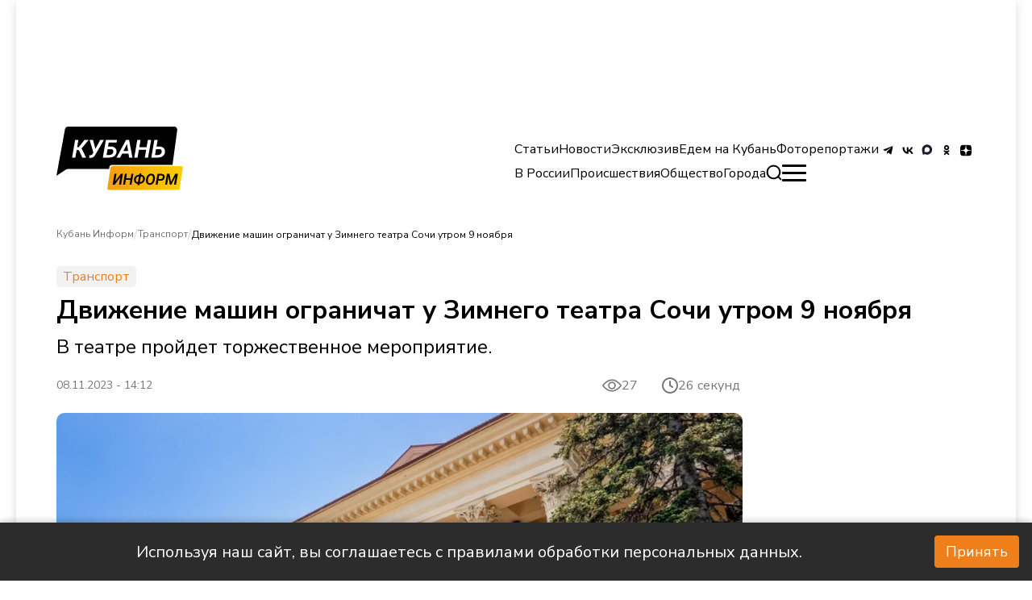

--- FILE ---
content_type: text/html; charset=utf-8
request_url: https://kub-inform.ru/news/2023-11-08-dvizhenie-mashin-ogranichat-u-zimnego-teatra-sochi-utrom-9-noyabrya/
body_size: 20398
content:
<!DOCTYPE html><html lang="ru"><head><meta charSet="utf-8"/><meta name="viewport" content="width=device-width, initial-scale=1"/><link rel="preload" as="image" href="https://kub-inform.ru/_next/static/media/logoCuban.0676b1db.svg" fetchPriority="high"/><link rel="preload" as="image" imageSrcSet="/_next/image/?url=https%3A%2F%2Fkub-inform.ru%2Fupload%2Fiblock%2Fbb9%2Fzimnii_-teatr.jpeg&amp;w=1080&amp;q=85 1x, /_next/image/?url=https%3A%2F%2Fkub-inform.ru%2Fupload%2Fiblock%2Fbb9%2Fzimnii_-teatr.jpeg&amp;w=1920&amp;q=85 2x" fetchPriority="high"/><link rel="stylesheet" href="https://kub-inform.ru/_next/static/css/074421fee7074139.css" data-precedence="next"/><link rel="stylesheet" href="https://kub-inform.ru/_next/static/css/9d8950e1bfdf666a.css" data-precedence="next"/><link rel="stylesheet" href="https://kub-inform.ru/_next/static/css/b5cafd755480d1b4.css" data-precedence="next"/><link rel="stylesheet" href="https://kub-inform.ru/_next/static/css/2cc2d51f676fd91d.css" data-precedence="next"/><link rel="preload" as="script" fetchPriority="low" href="https://kub-inform.ru/_next/static/chunks/webpack-f50d9b8fec5f23b6.js"/><script src="https://kub-inform.ru/_next/static/chunks/fd9d1056-0926bbcdfcf2c04b.js" async=""></script><script src="https://kub-inform.ru/_next/static/chunks/7023-5a84be2756edeef8.js" async=""></script><script src="https://kub-inform.ru/_next/static/chunks/main-app-f16444de1f31cea7.js" async=""></script><script src="https://kub-inform.ru/_next/static/chunks/8173-b2c101a4604d0039.js" async=""></script><script src="https://kub-inform.ru/_next/static/chunks/231-dde970d654d90603.js" async=""></script><script src="https://kub-inform.ru/_next/static/chunks/974-c81e01ba31277930.js" async=""></script><script src="https://kub-inform.ru/_next/static/chunks/1332-2cd03ed89049396e.js" async=""></script><script src="https://kub-inform.ru/_next/static/chunks/app/layout-4b0844e036bc5ea6.js" async=""></script><script src="https://kub-inform.ru/_next/static/chunks/2276-3ea8a947cdbc81a3.js" async=""></script><script src="https://kub-inform.ru/_next/static/chunks/7131-96ba0f5b2c344821.js" async=""></script><script src="https://kub-inform.ru/_next/static/chunks/app/page-be926af7ff83b64a.js" async=""></script><script src="https://kub-inform.ru/_next/static/chunks/app/not-found-e2b2d7275a03c149.js" async=""></script><script src="https://kub-inform.ru/_next/static/chunks/29-36cdbcab6a5c25d7.js" async=""></script><script src="https://kub-inform.ru/_next/static/chunks/app/%5B...slug%5D/page-f4c835a1360c95b0.js" async=""></script><link rel="preload" href="https://yandex.ru/ads/system/context.js" as="script"/><link rel="preload" href="https://yandex.ru/ads/system/adsdk.js" as="script"/><link rel="preload" href="https://static.it.4media.ru/collect.js" as="script"/><link rel="alternate" type="application/rss+xml" title="RSS 2.0" href="/feeds/rss"/><link rel="icon" href="/favicon.ico" sizes="32x32"/><link rel="icon" href="/favicon.svg" sizes="524x524" type="image/svg+xml"/><link rel="icon" href="/favicon.png" sizes="32x32" type="image/png"/><link rel="icon" href="/favicon-180.png" sizes="180x180" type="image/png"/><title>Движение машин ограничат у Зимнего театра Сочи утром 9 ноября - Кубань Информ</title><meta name="description" content="В театре пройдет торжественное мероприятие."/><meta name="robots" content="index, follow, noyaca"/><link rel="canonical" href="https://kub-inform.ru/news/2023-11-08-dvizhenie-mashin-ogranichat-u-zimnego-teatra-sochi-utrom-9-noyabrya/"/><meta name="yandex-verification" content="c47d859e75e4ff27"/><meta property="og:title" content="Движение машин ограничат у Зимнего театра Сочи утром 9 ноября"/><meta property="og:description" content="В театре пройдет торжественное мероприятие."/><meta property="og:url" content="https://kub-inform.ru/news/2023-11-08-dvizhenie-mashin-ogranichat-u-zimnego-teatra-sochi-utrom-9-noyabrya/"/><meta property="og:image" content="https://kub-inform.ru/upload/iblock/bb9/zimnii_-teatr.jpeg"/><meta property="og:type" content="article"/><meta name="twitter:card" content="summary_large_image"/><meta name="twitter:title" content="Движение машин ограничат у Зимнего театра Сочи утром 9 ноября"/><meta name="twitter:description" content="В театре пройдет торжественное мероприятие."/><meta name="twitter:image" content="https://kub-inform.ru/upload/iblock/bb9/zimnii_-teatr.jpeg"/><link rel="icon" href="/favicon.ico" type="image/x-icon" sizes="32x32"/><script>(self.__next_s=self.__next_s||[]).push(["https://yandex.ru/ads/system/context.js",{"async":true}])</script><script>(self.__next_s=self.__next_s||[]).push([0,{"children":"window.yaContextCb=window.yaContextCb || []","id":"yaContext"}])</script><script src="https://kub-inform.ru/_next/static/chunks/polyfills-78c92fac7aa8fdd8.js" noModule=""></script></head><body class="__className_796c6a
      false
      "><script type="application/ld+json">{"@context":"http://schema.org","@type":"ItemList","itemListElement":[{"@type":"SiteNavigationElement","position":0,"name":"Контакты","url":"/page/contacts/"},{"@type":"SiteNavigationElement","position":1,"name":"Реклама","url":"/advertisement/"},{"@type":"SiteNavigationElement","position":2,"name":"Вакансии","url":"/vacancies/"},{"@type":"SiteNavigationElement","position":3,"name":"Лицензия","url":"/license/"},{"@type":"SiteNavigationElement","position":4,"name":"О проекте","url":"/page/about/"},{"@type":"SiteNavigationElement","position":5,"name":"Статьи","url":"/statii/"},{"@type":"SiteNavigationElement","position":6,"name":"Новости","url":"/news/"},{"@type":"SiteNavigationElement","position":7,"name":"Эксклюзив","url":"/exclusive/"},{"@type":"SiteNavigationElement","position":8,"name":"Едем на Кубань","url":"/go-to-kuban/"},{"@type":"SiteNavigationElement","position":9,"name":"Фоторепортажи","url":"/foto/"},{"@type":"SiteNavigationElement","position":10,"name":"В России","url":"/v-rossii/"},{"@type":"SiteNavigationElement","position":11,"name":"Происшествия","url":"/incident/"},{"@type":"SiteNavigationElement","position":12,"name":"Общество","url":"/society/"},{"@type":"SiteNavigationElement","position":13,"name":"Анапа","url":"/anapa/"},{"@type":"SiteNavigationElement","position":14,"name":"Краснодар","url":"/krasnodar/"},{"@type":"SiteNavigationElement","position":15,"name":"Новороссийск","url":"/novorossiisk/"},{"@type":"SiteNavigationElement","position":16,"name":"Сочи","url":"/sochi/"},{"@type":"SiteNavigationElement","position":17,"name":"В России","url":"/v-rossii"},{"@type":"SiteNavigationElement","position":18,"name":"Бизнес","url":"/business"},{"@type":"SiteNavigationElement","position":19,"name":"Медицина","url":"/medicine"},{"@type":"SiteNavigationElement","position":20,"name":"Политика","url":"/politic"},{"@type":"SiteNavigationElement","position":21,"name":"Экономика","url":"/economic"},{"@type":"SiteNavigationElement","position":22,"name":"Технологии","url":"/tech"},{"@type":"SiteNavigationElement","position":23,"name":"Наука","url":"/science"},{"@type":"SiteNavigationElement","position":24,"name":"Транспорт","url":"/transport"},{"@type":"SiteNavigationElement","position":25,"name":"Спорт","url":"/sport"},{"@type":"SiteNavigationElement","position":26,"name":"Происшествия","url":"/incident"},{"@type":"SiteNavigationElement","position":27,"name":"Общество","url":"/society"},{"@type":"SiteNavigationElement","position":28,"name":"Культура","url":"/culture"},{"@type":"SiteNavigationElement","position":29,"name":"Туризм","url":"/tourism"},{"@type":"SiteNavigationElement","position":30,"name":"Сельское хозяйство","url":"/selskoye-khozyaystvo"},{"@type":"SiteNavigationElement","position":31,"name":"Статьи","url":"/statii/"},{"@type":"SiteNavigationElement","position":32,"name":"Новости","url":"/news/"},{"@type":"SiteNavigationElement","position":33,"name":"Эксклюзивы","url":"/exclusive/"},{"@type":"SiteNavigationElement","position":34,"name":"Фоторепортажи","url":"/foto/"},{"@type":"SiteNavigationElement","position":35,"name":"Едем на Кубань","url":"/go-to-kuban/"},{"@type":"SiteNavigationElement","position":36,"name":"Регби","url":"/rugby/"}]}</script><div class="wrapper"><noindex><div id="adfox_172259305283921620" class="overHeader_block__EAo_7"></div></noindex><!--$--><!--$--><header class="header_header__XUtlY"><div class="undefined false"><div class="headerRelative_container__K8HG9 container"><div class="headerRelative_wrapper__image__5zkPd"><div style="cursor:pointer"><img alt="logo" itemProp="image" loading="lazy" width="250" height="80" decoding="async" data-nimg="1" style="color:transparent;object-fit:contain;max-width:100%" src="https://kub-inform.ru/_next/static/media/logoCuban.0676b1db.svg"/></div></div><nav class="headerRelative_desktop__right__szF4q headerRelative_navbar__n7yPy headerRelative_desktop__right__desktop__SjCuj"><div class="headerRelative_topList__Dk79n"><ul class="headerRelative_listLinks__LDUZB"><li class="headerRelative_list__item__primary__d8FAN"><a href="/statii/">Статьи</a></li><li class="headerRelative_list__item__primary__d8FAN"><a href="/news/">Новости</a></li><li class="headerRelative_list__item__primary__d8FAN"><a href="/exclusive/">Эксклюзив</a></li><li class="headerRelative_list__item__primary__d8FAN"><a href="/go-to-kuban/">Едем на Кубань</a></li><li class="headerRelative_list__item__primary__d8FAN"><a href="/foto/">Фоторепортажи</a></li></ul><ul class="headerRelative_social__7DfhQ"><li><a target="_blunk" href="https://t.me/+1Z20eI_AVIMyM2Ji"><img alt="tg" itemProp="image" loading="lazy" width="24" height="24" decoding="async" data-nimg="1" style="color:transparent" src="/icons/tg.svg"/></a></li><li><a target="_blunk" href="https://vk.com/kubinform"><img alt="vk" itemProp="image" loading="lazy" width="24" height="24" decoding="async" data-nimg="1" style="color:transparent" src="/icons/vk.svg"/></a></li><li><a target="_blunk" href="https://max.ru/kubinform"><img alt="max" itemProp="image" loading="lazy" width="24" height="24" decoding="async" data-nimg="1" style="color:transparent" src="/icons/max.svg"/></a></li><li><a target="_blunk" href="https://ok.ru/kubinform"><img alt="ok" itemProp="image" loading="lazy" width="24" height="24" decoding="async" data-nimg="1" style="color:transparent" src="/icons/odnoklassniki.svg"/></a></li><li><a target="_blunk" href="https://dzen.ru/kuban_inform?utm_referrer=kub-inform.ru"><img alt="dzen" itemProp="image" loading="lazy" width="24" height="24" decoding="async" data-nimg="1" style="color:transparent" src="/icons/dzen.svg"/></a></li></ul></div><div class="headerRelative_bottomList__cr1zH"><ul class="headerRelative_listLinks__LDUZB"><li class="headerRelative_list__item__second__vHOXS"><a href="/v-rossii/">В России</a></li><li class="headerRelative_list__item__second__vHOXS"><a href="/incident/">Происшествия</a></li><li class="headerRelative_list__item__second__vHOXS"><a href="/society/">Общество</a></li><li class="headerRelative_list__item__second__vHOXS headerRelative_list__item__dropdown__XuKpA"><span>Города</span><ul class="headerRelative_dropdown__O9wWi headerRelative_dropdown__open__mRyhx"><li class="undefined headerRelative_list__item__second__vHOXS"><a href="/anapa/">Анапа</a></li><li class="undefined headerRelative_list__item__second__vHOXS"><a href="/krasnodar/">Краснодар</a></li><li class="undefined headerRelative_list__item__second__vHOXS"><a href="/novorossiisk/">Новороссийск</a></li><li class="undefined headerRelative_list__item__second__vHOXS"><a href="/sochi/">Сочи</a></li></ul></li></ul><div><div><div class="SearchButton_main__QxFXZ false"><svg width="20" height="20" fill="none" xmlns="http://www.w3.org/2000/svg" class="SearchButton_svg__7u3QH false"><path d="M8.661.634a8.739 8.739 0 0 0-3.111.88C2.911 2.808 1.13 5.255.684 8.2c-.115.763-.1 1.903.035 2.697A9.053 9.053 0 0 0 2.06 14.3c.366.55.625.864 1.133 1.377a8.254 8.254 0 0 0 2.324 1.672c1.316.649 2.468.918 3.941.918 1.412 0 2.636-.286 3.925-.917a10.235 10.235 0 0 0 1.373-.847l.139-.105 1.112 1.076c1.924 1.862 1.832 1.777 2.04 1.855a.96.96 0 0 0 1.051-.231.962.962 0 0 0 .194-1.133c-.071-.145-.253-.339-.899-.964l-1.44-1.393-.63-.611.106-.14c.316-.42.736-1.095.937-1.506.618-1.269.901-2.485.902-3.88.001-1.483-.282-2.689-.939-4.004A8.828 8.828 0 0 0 10.733.699C10.217.621 9.164.588 8.661.634m1.818 2.048a6.837 6.837 0 0 1 5.736 5.861 6.87 6.87 0 0 1-1.458 5.191c-1.086 1.351-2.637 2.229-4.389 2.484-.533.078-1.628.054-2.158-.047-2.753-.524-4.893-2.616-5.462-5.338-.264-1.262-.15-2.676.309-3.85a6.866 6.866 0 0 1 5.71-4.349c.386-.04 1.311-.014 1.712.048"></path></svg></div></div></div><div class="headerRelative_burger__s3Ocb false"><span></span></div></div></nav></div></div><div class="header_header__scroll__IUL1G"><div class="headerFixed_container__ox43j container headerFixed_scroll__container__WNDhR"><div class="headerFixed_wrapper__image__V_adS"><div style="cursor:pointer"><img alt="logo" itemProp="image" loading="lazy" width="120" height="50" decoding="async" data-nimg="1" style="color:transparent;object-fit:contain;max-width:310px;object-position:left" src="https://kub-inform.ru/_next/static/media/logoCuban.0676b1db.svg"/></div></div><nav class="headerFixed_navbar__mTbhp"><ul class="headerFixed_list__7rzV4"><li class="headerFixed_list__item__primary__y_8jm"><a href="/statii/">Статьи</a></li><li class="headerFixed_list__item__primary__y_8jm"><a href="/news/">Новости</a></li><li class="headerFixed_list__item__primary__y_8jm"><a href="/exclusive/">Эксклюзив</a></li><li class="headerFixed_list__item__primary__y_8jm"><a href="/go-to-kuban/">Едем на Кубань</a></li><li class="headerFixed_list__item__primary__y_8jm"><a href="/foto/">Фоторепортажи</a></li><div><div><div class="SearchButton_main__QxFXZ false"><svg width="20" height="20" fill="none" xmlns="http://www.w3.org/2000/svg" class="SearchButton_svg__7u3QH false"><path d="M8.661.634a8.739 8.739 0 0 0-3.111.88C2.911 2.808 1.13 5.255.684 8.2c-.115.763-.1 1.903.035 2.697A9.053 9.053 0 0 0 2.06 14.3c.366.55.625.864 1.133 1.377a8.254 8.254 0 0 0 2.324 1.672c1.316.649 2.468.918 3.941.918 1.412 0 2.636-.286 3.925-.917a10.235 10.235 0 0 0 1.373-.847l.139-.105 1.112 1.076c1.924 1.862 1.832 1.777 2.04 1.855a.96.96 0 0 0 1.051-.231.962.962 0 0 0 .194-1.133c-.071-.145-.253-.339-.899-.964l-1.44-1.393-.63-.611.106-.14c.316-.42.736-1.095.937-1.506.618-1.269.901-2.485.902-3.88.001-1.483-.282-2.689-.939-4.004A8.828 8.828 0 0 0 10.733.699C10.217.621 9.164.588 8.661.634m1.818 2.048a6.837 6.837 0 0 1 5.736 5.861 6.87 6.87 0 0 1-1.458 5.191c-1.086 1.351-2.637 2.229-4.389 2.484-.533.078-1.628.054-2.158-.047-2.753-.524-4.893-2.616-5.462-5.338-.264-1.262-.15-2.676.309-3.85a6.866 6.866 0 0 1 5.71-4.349c.386-.04 1.311-.014 1.712.048"></path></svg></div></div></div></ul></nav><div class="headerFixed_burger__LOzBf false"><span></span></div></div></div><nav class="navbarMenu_navbar__bottom___amuY container"><ul class="navbarMenu_list__bottom__RyMfB"><li><a href="/"><img alt="home" itemProp="image" loading="lazy" width="24" height="24" decoding="async" data-nimg="1" style="color:transparent" src="https://kub-inform.ru/_next/static/media/home.8dc3d59c.svg"/>Главная</a></li><li><a href="/incident/"><img alt="warning" itemProp="image" loading="lazy" width="24" height="24" decoding="async" data-nimg="1" style="color:transparent" src="https://kub-inform.ru/_next/static/media/alert.c2940d8f.svg"/>Происшествия</a></li><li><a href="/statii/"><img alt="globus" itemProp="image" loading="lazy" width="24" height="24" decoding="async" data-nimg="1" style="color:transparent" src="https://kub-inform.ru/_next/static/media/globus.7e9be019.svg"/>Статьи</a></li><li style="align-self:flex-end"><div class="navbarMenu_burger__bottom__nIYzt false"><span></span></div>Меню</li></ul></nav></header><!--/$--><!--/$--><div class="content"><script type="application/ld+json">{"@context":"http://schema.org","@type":"NewsArticle","author":{"@context":"Person","@type":"Person","name":null,"url":null},"name":"Движение машин ограничат у Зимнего театра Сочи утром 9 ноября","headline":"Движение машин ограничат у Зимнего театра Сочи утром 9 ноября","image":"https://kub-inform.ru/upload/iblock/bb9/zimnii_-teatr.jpeg","description":"В театре пройдет торжественное мероприятие.","url":"https://kub-inform.ru/news/2023-11-08-dvizhenie-mashin-ogranichat-u-zimnego-teatra-sochi-utrom-9-noyabrya/","datePublished":"2023-11-08 14:12:00","dateCreated":"2024-11-14T05:39:38.000000Z","dateModified":"2025-03-27T06:10:03.000000Z"}</script><main><!--$--><section class="creative_creative__DxSwY"><div class="container"><section class="block_block__C1Qf8 section__news" itemScope="" itemType="http://schema.org/NewsArticle" data-title="Движение машин ограничат у Зимнего театра Сочи утром 9 ноября" data-url="/news/2023-11-08-dvizhenie-mashin-ogranichat-u-zimnego-teatra-sochi-utrom-9-noyabrya/" style="margin-bottom:40px"><meta itemProp="inLanguage" content="ru"/><ul itemScope="" itemType="https://schema.org/BreadcrumbList" style="display:none"><li itemProp="itemListElement" itemScope="" itemType="https://schema.org/ListItem"><a href="/" title="Кубань Информ" itemProp="item"><span itemProp="name">Кубань Информ</span><meta itemProp="position" content="0"/></a></li><li itemProp="itemListElement" itemScope="" itemType="https://schema.org/ListItem"><a href="/transport/" title="Движение машин ограничат у Зимнего театра Сочи утром 9 ноября" itemProp="item"><span itemProp="name">Транспорт</span><meta itemProp="position" content="1"/></a></li><li itemProp="itemListElement" itemScope="" itemType="https://schema.org/ListItem"><a href="/news/2023-11-08-dvizhenie-mashin-ogranichat-u-zimnego-teatra-sochi-utrom-9-noyabrya/" title="Движение машин ограничат у Зимнего театра Сочи утром 9 ноября" itemProp="item"><span itemProp="name">Движение машин ограничат у Зимнего театра Сочи утром 9 ноября</span><meta itemProp="position" content="2"/></a></li></ul><div class="block_breadcrumbs__AD_PY"><div><div class="block_breadWrapper__M5sV2 false"><a class="block_breadcrumb__9emqU" href="/">Кубань Информ</a><span>/</span></div></div><div><div class="block_breadWrapper__M5sV2 false"><a class="block_breadcrumb__9emqU" href="/transport/">Транспорт</a><span>/</span></div></div><div><div class="block_breadWrapper__M5sV2 block_breadcrumbActive__aN4hZ"><button class="block_breadcrumb__9emqU block_btn___Ekus">Движение машин ограничат у Зимнего театра Сочи утром 9 ноября</button><span> </span></div></div></div><span class="block_creative__rubric__8c3lT">Транспорт</span><h1 class="block_creative__title__3CJhi">Движение машин ограничат у Зимнего театра Сочи утром 9 ноября</h1><div class="block_creative__subtitle__U7de9">В театре пройдет торжественное мероприятие.</div><div class="block_description_reading_item__Hyfbt"><span class="block_creative__desc__KsYwX" style="font-size:14px;display:block">08.11.2023 - 14:12</span><div class="ViewsCounter_main__xFGHV"><div style="display:flex"><svg width="24" height="24" viewBox="0 0 15 11" fill="none" xmlns="http://www.w3.org/2000/svg"><path d="M14.9046 5.20818C14.7706 5.02487 11.5778 0.719727 7.49991 0.719727C3.42205 0.719727 0.22904 5.02487 0.0951826 5.20801C0.0333308 5.29274 0 5.39494 0 5.49985C0 5.60476 0.0333308 5.70695 0.0951826 5.79169C0.22904 5.975 3.42205 10.2801 7.49991 10.2801C11.5778 10.2801 14.7706 5.97497 14.9046 5.79184C14.9666 5.70714 15 5.60494 15 5.50001C15 5.39508 14.9666 5.29288 14.9046 5.20818ZM7.49991 9.29114C4.49613 9.29114 1.89454 6.43373 1.12441 5.4996C1.89354 4.56465 4.48968 1.70873 7.49991 1.70873C10.5035 1.70873 13.105 4.56564 13.8754 5.50027C13.1063 6.43519 10.5101 9.29114 7.49991 9.29114Z" fill="#777777"></path><path d="M7.50024 2.5332C5.86425 2.5332 4.5332 3.86425 4.5332 5.50024C4.5332 7.13624 5.86425 8.46728 7.50024 8.46728C9.13624 8.46728 10.4673 7.13624 10.4673 5.50024C10.4673 3.86425 9.13624 2.5332 7.50024 2.5332ZM7.50024 7.47825C6.40952 7.47825 5.52224 6.59094 5.52224 5.50024C5.52224 4.40955 6.40955 3.52224 7.50024 3.52224C8.59094 3.52224 9.47825 4.40955 9.47825 5.50024C9.47825 6.59094 8.59097 7.47825 7.50024 7.47825Z" fill="#777777"></path></svg></div></div><span class="style_timeReading__KjR_7"><svg width="20" height="20" viewBox="0 0 20 20" fill="none" xmlns="http://www.w3.org/2000/svg"><path d="M13 12L10 10V5M1 10C1 11.1819 1.23279 12.3522 1.68508 13.4442C2.13738 14.5361 2.80031 15.5282 3.63604 16.364C4.47177 17.1997 5.46392 17.8626 6.55585 18.3149C7.64778 18.7672 8.8181 19 10 19C11.1819 19 12.3522 18.7672 13.4442 18.3149C14.5361 17.8626 15.5282 17.1997 16.364 16.364C17.1997 15.5282 17.8626 14.5361 18.3149 13.4442C18.7672 12.3522 19 11.1819 19 10C19 8.8181 18.7672 7.64778 18.3149 6.55585C17.8626 5.46392 17.1997 4.47177 16.364 3.63604C15.5282 2.80031 14.5361 2.13738 13.4442 1.68508C12.3522 1.23279 11.1819 1 10 1C8.8181 1 7.64778 1.23279 6.55585 1.68508C5.46392 2.13738 4.47177 2.80031 3.63604 3.63604C2.80031 4.47177 2.13738 5.46392 1.68508 6.55585C1.23279 7.64778 1 8.8181 1 10Z" stroke="#777777" stroke-width="2" stroke-linecap="round" stroke-linejoin="round"></path></svg> 26 секунд</span></div><div class="PageBody_container__Fx_EN"><div class="PageBody_wrapper__Yz1d6"><div class="MainImage_image__item__0rJTQ"><img id="m_img_29837" itemProp="image" alt="image-not-found" fetchPriority="high" width="851" height="479" decoding="async" data-nimg="1" style="color:transparent;border-radius:10px;object-fit:cover;max-width:100%;height:auto;max-height:479px" srcSet="/_next/image/?url=https%3A%2F%2Fkub-inform.ru%2Fupload%2Fiblock%2Fbb9%2Fzimnii_-teatr.jpeg&amp;w=1080&amp;q=85 1x, /_next/image/?url=https%3A%2F%2Fkub-inform.ru%2Fupload%2Fiblock%2Fbb9%2Fzimnii_-teatr.jpeg&amp;w=1920&amp;q=85 2x" src="/_next/image/?url=https%3A%2F%2Fkub-inform.ru%2Fupload%2Fiblock%2Fbb9%2Fzimnii_-teatr.jpeg&amp;w=1920&amp;q=85"/><div class="MainImage_author__aBU_K"><p>Фото: «Кубань Информ»</p></div><noindex> </noindex></div><a href="https://t.me/+2XNntX__ecNhMjcy" target="_blank" class="ReadMoreInTg_main__WAc04"><div class="ReadMoreInTg_icon__Wbhxf"><svg width="22" height="19" viewBox="0 0 22 19" fill="none" xmlns="http://www.w3.org/2000/svg"><path d="M8.68945 12.364L8.34206 17.3476C8.83908 17.3476 9.05433 17.1299 9.31246 16.8684L11.6426 14.597L16.471 18.2036C17.3565 18.7069 17.9804 18.4418 18.2193 17.3726L21.3886 2.22521L21.3895 2.22431C21.6704 0.88914 20.9161 0.36703 20.0533 0.694576L1.42415 7.96931C0.152742 8.47267 0.171993 9.19559 1.20802 9.52314L5.97076 11.0341L17.0336 3.9736C17.5543 3.62196 18.0277 3.81652 17.6383 4.16817L8.68945 12.364Z" fill="#178EC9"></path></svg></div><div style="color:#fff">Читай актуальные новости в телеграм-канале Кубань Информ</div></a><div id="adfox_172259361629911620_0" class="AdvMobileInContent_reklams__xJGP_"></div><div class="TextBlock_text__G_6Wt undefined"><p>В Сочи 9 ноября для проезда машин закроют площадь у Зимнего театра и служебный подъезд к нему. Ограничение будет действовать с 06:00 до 13:00. Это связано с проведением мероприятия в честь Дня сотрудников правоохранительных органов, говорится в сообщении городского департамента транспорта и дорожного хозяйства.<br />
<br />
Водителей просят учитывать эту информацию при планировании маршрутов.<br />
<br />
<a target="_blank" href="https://kub-inform.ru/news/2023-11-07-tramvai-izmenyat-marshruty-iz-za-remonta-putey-na-ulitse-sadovoy-v-krasnodare/">Напомним</a>, что в Краснодаре вечером 8 ноября изменится схема движения трамваев.</p></div><div class="PageBody_reaction__block__OU1_3"><div class="style_reaction__twq5T"><div class="style_likeOrDislike__7OWIh"><div class="like_like__y4WcY"><svg width="19" height="18" viewBox="0 0 19 18" fill="none" xmlns="http://www.w3.org/2000/svg"><path d="M11 4.66048e-09C11.7652 -4.26217e-05 12.5015 0.292325 13.0583 0.817284C13.615 1.34224 13.9501 2.06011 13.995 2.824L14 3V7H16C16.7351 6.99988 17.4447 7.26968 17.994 7.75819C18.5434 8.24669 18.8942 8.91989 18.98 9.65L18.995 9.824L19 10L18.98 10.196L17.974 15.228C17.593 16.854 16.472 18.024 15.164 18.008L15 18H7C6.75507 18 6.51866 17.91 6.33563 17.7473C6.15259 17.5845 6.03566 17.3603 6.007 17.117L6 17L6.001 7.464C6.00118 7.28864 6.04747 7.11641 6.13523 6.96458C6.22299 6.81276 6.34913 6.68668 6.501 6.599C6.92742 6.35272 7.28662 6.00519 7.54684 5.58713C7.80706 5.16907 7.96029 4.69335 7.993 4.202L8 4V3C8 2.20435 8.31607 1.44129 8.87868 0.87868C9.44129 0.316071 10.2044 4.66048e-09 11 4.66048e-09Z" fill="#777777"></path><path d="M3 7C3.24493 7.00003 3.48134 7.08996 3.66437 7.25272C3.84741 7.41547 3.96434 7.63975 3.993 7.883L4 8V17C3.99997 17.2449 3.91004 17.4813 3.74728 17.6644C3.58453 17.8474 3.36025 17.9643 3.117 17.993L3 18H2C1.49542 18.0002 1.00943 17.8096 0.639452 17.4665C0.269471 17.1234 0.0428434 16.6532 0.00500021 16.15L1.00266e-07 16V9C-0.000159579 8.49542 0.190406 8.00943 0.533497 7.63945C0.876588 7.26947 1.34684 7.04284 1.85 7.005L2 7H3Z" fill="#777777"></path><path d="M11 4.66048e-09C11.7652 -4.26217e-05 12.5015 0.292325 13.0583 0.817284C13.615 1.34224 13.9501 2.06011 13.995 2.824L14 3V7H16C16.7351 6.99988 17.4447 7.26968 17.994 7.75819C18.5434 8.24669 18.8942 8.91989 18.98 9.65L18.995 9.824L19 10L18.98 10.196L17.974 15.228C17.593 16.854 16.472 18.024 15.164 18.008L15 18H7C6.75507 18 6.51866 17.91 6.33563 17.7473C6.15259 17.5845 6.03566 17.3603 6.007 17.117L6 17L6.001 7.464C6.00118 7.28864 6.04747 7.11641 6.13523 6.96458C6.22299 6.81276 6.34913 6.68668 6.501 6.599C6.92742 6.35272 7.28662 6.00519 7.54684 5.58713C7.80706 5.16907 7.96029 4.69335 7.993 4.202L8 4V3C8 2.20435 8.31607 1.44129 8.87868 0.87868C9.44129 0.316071 10.2044 4.66048e-09 11 4.66048e-09Z" fill="#777777"></path><path d="M3 7C3.24493 7.00003 3.48134 7.08996 3.66437 7.25272C3.84741 7.41547 3.96434 7.63975 3.993 7.883L4 8V17C3.99997 17.2449 3.91004 17.4813 3.74728 17.6644C3.58453 17.8474 3.36025 17.9643 3.117 17.993L3 18H2C1.49542 18.0002 1.00943 17.8096 0.639452 17.4665C0.269471 17.1234 0.0428434 16.6532 0.00500021 16.15L1.00266e-07 16V9C-0.000159579 8.49542 0.190406 8.00943 0.533497 7.63945C0.876588 7.26947 1.34684 7.04284 1.85 7.005L2 7H3Z" fill="#777777"></path></svg><span class="like_voice__DweDE">0</span></div><div class="dislike_dislike__4fZd7"><svg width="19" height="18" viewBox="0 0 19 18" fill="#777777" xmlns="http://www.w3.org/2000/svg"><path d="M14 10L14 2C14 1.73478 14.1054 1.48043 14.2929 1.29289C14.4804 1.10536 14.7348 1 15 1L17 1C17.2652 1 17.5196 1.10536 17.7071 1.29289C17.8946 1.48043 18 1.73478 18 2L18 9C18 9.26522 17.8946 9.51957 17.7071 9.70711C17.5196 9.89464 17.2652 10 17 10L14 10ZM14 10C12.9391 10 11.9217 10.4214 11.1716 11.1716C10.4214 11.9217 10 12.9391 10 14L10 15C10 15.5304 9.78929 16.0391 9.41421 16.4142C9.03914 16.7893 8.53043 17 8 17C7.46957 17 6.96086 16.7893 6.58579 16.4142C6.21071 16.0391 6 15.5304 6 15L6 10L3 10C2.46957 10 1.96086 9.78928 1.58579 9.41421C1.21071 9.03914 1 8.53043 1 8L2 3C2.14382 2.38652 2.41663 1.85975 2.77735 1.49903C3.13807 1.13831 3.56716 0.963175 4 0.999999L11 0.999999C11.7957 0.999999 12.5587 1.31607 13.1213 1.87868C13.6839 2.44129 14 3.20435 14 4" stroke="#777777" stroke-width="2" stroke-linecap="round" stroke-linejoin="round"></path></svg><span class="dislike_voice__8KSUb">0</span></div></div><div class="ShareBtn_mainWrapper__beinQ false"><div class="ShareBtn_btn__q__Oh"><svg width="19" height="20" viewBox="0 0 19 20" fill="none" xmlns="http://www.w3.org/2000/svg"><g clip-path="url(#clip0_775_3813)"><path d="M15.453 12.5757C14.353 12.5757 13.3827 13.0998 12.7488 13.9023L6.86919 10.8955C6.94617 10.6084 7.00149 10.3117 7.00149 9.99956C7.00149 9.65972 6.93578 9.33976 6.8441 9.02842L12.6978 6.03545C13.3282 6.87429 14.3236 7.42257 15.4538 7.42257C17.3684 7.42257 18.9172 5.87376 18.9172 3.96086C18.9173 2.04968 17.3684 0.5 15.4539 0.5C13.5436 0.5 11.993 2.04968 11.993 3.96082C11.993 4.27389 12.0484 4.57135 12.1262 4.85932L6.24744 7.86616C5.61269 7.0628 4.64066 6.53701 3.53895 6.53701C1.62605 6.53701 0.078125 8.08754 0.078125 9.99956C0.078125 11.9116 1.62609 13.4613 3.53895 13.4613C4.67093 13.4613 5.66545 12.9113 6.29843 12.0716L12.1495 15.0645C12.0578 15.375 11.9913 15.6976 11.9913 16.0383C11.9913 17.9503 13.5418 19.5 15.4521 19.5C17.3667 19.5 18.9155 17.9503 18.9155 16.0383C18.9164 14.1246 17.3676 12.5757 15.453 12.5757Z" fill="#010002"></path></g><defs><clipPath id="clip0_775_3813"><rect width="19" height="19" fill="white" transform="translate(0 0.5)"></rect></clipPath></defs></svg><div class="ShareBtn_txt__J04kE">Поделиться</div></div><div class="ShareBtn_modal__rke_l false"><button class="react-share__ShareButton" style="background-color:transparent;border:none;padding:0;font:inherit;color:inherit;cursor:pointer"><img alt="vk" loading="lazy" width="36" height="36" decoding="async" data-nimg="1" style="color:transparent" src="/icons/vk.svg"/></button><button class="react-share__ShareButton" style="background-color:transparent;border:none;padding:0;font:inherit;color:inherit;cursor:pointer"><img alt="ok" loading="lazy" width="36" height="36" decoding="async" data-nimg="1" style="color:transparent" src="/icons/odnoklassniki.svg"/></button><button class="react-share__ShareButton" style="background-color:transparent;border:none;padding:0;font:inherit;color:inherit;cursor:pointer"><img alt="tg" loading="lazy" width="36" height="36" decoding="async" data-nimg="1" style="color:transparent" src="/icons/tg.svg"/></button></div></div></div></div><div class="Sign_main__ESICN"></div><div class="Comments_wrapper__nNMN6"><form class="Comments_form__kRDcP" id="comments-form"><div class="Comments_commentsHeaderBox___1EKg"><span class="Comments_commentsHeader__pRkYn">Комментарии</span><span class="Comments_commentsAmount___U13L">0</span></div><input class="Comments_name__Zw_5R" placeholder="Ваше имя" name="name"/><p class="Comments_error__qPiYS"></p><div class="Comments_textarea__tv1XA"><textarea class="Comments_comment__Xd7Ok" name="comment" placeholder="Напишите комментарий"></textarea><button class="Comments_sendBtn__TpoZ0" form="comments-form" type="submit" disabled=""><div><svg width="20" height="19" viewBox="0 0 20 19" fill="none" xmlns="http://www.w3.org/2000/svg"><path d="M0.862632 2.37565C0.49397 1.1222 1.79271 0.0293819 2.96469 0.60688L18.2822 8.15466C19.3982 8.70457 19.3982 10.2958 18.2822 10.8457L2.96469 18.3935C1.7927 18.971 0.493972 17.8781 0.862632 16.6247L2.66402 10.5H7.00044C7.55272 10.5 8.00044 10.0523 8.00044 9.5C8.00044 8.94771 7.55272 8.5 7.00044 8.5H2.66391L0.862632 2.37565Z" fill="gray"></path></svg></div></button></div><p class="Comments_error__qPiYS"> </p><div class="Comments_checkboxContainer__J90G7"><input type="checkbox" id="agreement"/><label for="agreement">Согласен с<!-- --> <a href="/page/politika-obrabotki-personalnyh-dannyh/">обработкой персональных данных</a></label></div></form><div class="Comments_commentsList__fKMD3"></div></div></div><div class="PageBody_right__UBh3g"><noindex><div id="adfox_172259376249511620_0" class="AdvertisementTop_desktop__right__reklama__CvO_m"></div></noindex></div></div><noindex><div id="adfox_172259569064061620_0" class="AdvertisementBottom_block__O6XJ7"></div></noindex><noindex><div class="Sparrow container" data-key="35593eaf5cc7cae864047288f3bc9429"></div></noindex></section><div class="infinite-scroll-component__outerdiv"><div class="infinite-scroll-component creative_infinite__ilfvu" style="height:auto;overflow:auto;-webkit-overflow-scrolling:touch"><div class="loading_col__jdbvF"><div class="loading_loader__0KYeC loading_loader1__48ZF9"></div></div></div></div><noindex><div><div id="adfox_172259396778031620"></div></div><div><div id="adfox_171869420481811852"></div></div></noindex></div></section><!--/$--></main></div><!--$--><!--$--><footer class="footer_footer__WFj4n"><div class="undefined container"><div class="footer_footer__top__I4pJS"><a href="/"><img alt="logo" fetchPriority="high" width="81" height="114" decoding="async" data-nimg="1" style="color:transparent;object-fit:contain" src="https://kub-inform.ru/_next/static/media/logoCuban.0676b1db.svg"/></a><nav class="footer_nav__uH14q"><ul><li class="footer_top__link__kf9XB"><a href="/page/contacts/">Контакты</a></li><li class="footer_top__link__kf9XB"><a href="/advertisement/">Реклама</a></li><li class="footer_top__link__kf9XB"><a href="/vacancies/">Вакансии</a></li><li class="footer_top__link__kf9XB"><a href="/license/">Лицензия</a></li><li class="footer_top__link__kf9XB"><a href="/page/about/">О проекте</a></li></ul><ul><li class="footer_bottom__link__5jxlm"><a href="/page/politika-obrabotki-personalnyh-dannyh/">Обработка персональных данных</a></li></ul></nav><ul class="footer_social__list__vCDTl"><li><a target="_blunk" href="https://t.me/+1Z20eI_AVIMyM2Ji"><img alt="tg" loading="lazy" width="36" height="36" decoding="async" data-nimg="1" style="color:transparent" src="/icons/tg.svg"/></a></li><li><a target="_blunk" href="https://vk.com/kubinform"><img alt="vk" loading="lazy" width="36" height="36" decoding="async" data-nimg="1" style="color:transparent" src="/icons/vk.svg"/></a></li><li><a target="_blunk" href="https://ok.ru/kubinform"><img alt="ok" loading="lazy" width="36" height="36" decoding="async" data-nimg="1" style="color:transparent" src="/icons/odnoklassniki.svg"/></a></li><li><a target="_blunk" href="https://max.ru/kubinform"><img alt="max" loading="lazy" width="36" height="36" decoding="async" data-nimg="1" style="color:transparent;width:100%" src="/icons/max.svg"/></a></li><li><a target="_blunk" href="https://dzen.ru/kuban_inform?utm_referrer=kub-inform.ru"><img alt="dzen" loading="lazy" width="36" height="36" decoding="async" data-nimg="1" style="color:transparent;width:100%" src="/icons/dzen.svg"/></a></li></ul></div><div class="footer_footer__bottom__Lecxb"><strong>[18+]</strong> <p>Сетевое издание «Кубань Информ» зарегистрировано Федеральной службой по надзору в сфере связи, информационных технологий и массовых коммуникаций 24.09.2019 г.<br> регистрационный номер записи: серия ЭЛ № ФС 77 - 76818. </p><p>Учредитель: Общество с ограниченной ответственностью «ОнлайнИнфо». Главный редактор: Максим Анатольевич Куликов E-mail: <a href="mailto:glavred@kub-inform.ru">glavred@kub-inform.ru</a>. Тел.: <a href="tel:+79284137806">+ 7 (928) 413 78 06</a>.</p></div></div></footer><!--/$--><!--/$--></div><noscript>
              <div>
              <img
                src="https://mc.yandex.ru/watch/54634591"
                style="position:absolute; left:-9999px;"
                alt=""
              />
            </div>
        </noscript><a href="https://www.liveinternet.ru/click" target="_blank" style="display:none"><img id="licnt5222" width="88" height="31" style="border:0;display:none" title="LiveInternet: показано число просмотров и посетителей за 24 часа" src="[data-uri]" alt="liveInternet"/></a><noindex><div><div id="adfox_174947443805161620"></div></div></noindex><script src="https://kub-inform.ru/_next/static/chunks/webpack-f50d9b8fec5f23b6.js" async=""></script><script>(self.__next_f=self.__next_f||[]).push([0]);self.__next_f.push([2,null])</script><script>self.__next_f.push([1,"1:HL[\"https://kub-inform.ru/_next/static/media/9aba033e3e6a5e00.p.woff2\",\"font\",{\"crossOrigin\":\"\",\"type\":\"font/woff2\"}]\n2:HL[\"https://kub-inform.ru/_next/static/media/c126d80dc21dff90.p.woff2\",\"font\",{\"crossOrigin\":\"\",\"type\":\"font/woff2\"}]\n3:HL[\"https://kub-inform.ru/_next/static/css/074421fee7074139.css\",\"style\"]\n4:HL[\"https://kub-inform.ru/_next/static/css/9d8950e1bfdf666a.css\",\"style\"]\n5:HL[\"https://kub-inform.ru/_next/static/css/b5cafd755480d1b4.css\",\"style\"]\n6:HL[\"https://kub-inform.ru/_next/static/css/2cc2d51f676fd91d.css\",\"style\"]\n"])</script><script>self.__next_f.push([1,"7:I[5751,[],\"\"]\na:I[9275,[],\"\"]\nc:I[1343,[],\"\"]\nf:I[6130,[],\"\"]\nb:[\"slug\",\"news/2023-11-08-dvizhenie-mashin-ogranichat-u-zimnego-teatra-sochi-utrom-9-noyabrya\",\"c\"]\n10:[]\n0:[[[\"$\",\"link\",\"0\",{\"rel\":\"stylesheet\",\"href\":\"https://kub-inform.ru/_next/static/css/074421fee7074139.css\",\"precedence\":\"next\",\"crossOrigin\":\"$undefined\"}],[\"$\",\"link\",\"1\",{\"rel\":\"stylesheet\",\"href\":\"https://kub-inform.ru/_next/static/css/9d8950e1bfdf666a.css\",\"precedence\":\"next\",\"crossOrigin\":\"$undefined\"}],[\"$\",\"link\",\"2\",{\"rel\":\"stylesheet\",\"href\":\"https://kub-inform.ru/_next/static/css/b5cafd755480d1b4.css\",\"precedence\":\"next\",\"crossOrigin\":\"$undefined\"}],[\"$\",\"link\",\"3\",{\"rel\":\"stylesheet\",\"href\":\"https://kub-inform.ru/_next/static/css/2cc2d51f676fd91d.css\",\"precedence\":\"next\",\"crossOrigin\":\"$undefined\"}]],[\"$\",\"$L7\",null,{\"buildId\":\"bllg-xGr1A2TQuUJxLyYX\",\"assetPrefix\":\"https://kub-inform.ru\",\"initialCanonicalUrl\":\"/news/2023-11-08-dvizhenie-mashin-ogranichat-u-zimnego-teatra-sochi-utrom-9-noyabrya/\",\"initialTree\":[\"\",{\"children\":[[\"slug\",\"news/2023-11-08-dvizhenie-mashin-ogranichat-u-zimnego-teatra-sochi-utrom-9-noyabrya\",\"c\"],{\"children\":[\"__PAGE__\",{}]}]},\"$undefined\",\"$undefined\",true],\"initialSeedData\":[\"\",{\"children\":[[\"slug\",\"news/2023-11-08-dvizhenie-mashin-ogranichat-u-zimnego-teatra-sochi-utrom-9-noyabrya\",\"c\"],{\"children\":[\"__PAGE__\",{},[[\"$L8\",\"$L9\"],null],null]},[\"$\",\"$La\",null,{\"parallelRouterKey\":\"children\",\"segmentPath\":[\"children\",\"$b\",\"children\"],\"error\":\"$undefined\",\"errorStyles\":\"$undefined\",\"errorScripts\":\"$undefined\",\"template\":[\"$\",\"$Lc\",null,{}],\"templateStyles\":\"$undefined\",\"templateScripts\":\"$undefined\",\"notFound\":\"$undefined\",\"notFoundStyles\":\"$undefined\",\"styles\":null}],null]},[\"$Ld\",null],null],\"couldBeIntercepted\":false,\"initialHead\":[false,\"$Le\"],\"globalErrorComponent\":\"$f\",\"missingSlots\":\"$W10\"}]]\n"])</script><script>self.__next_f.push([1,"11:I[4080,[\"8173\",\"static/chunks/8173-b2c101a4604d0039.js\",\"231\",\"static/chunks/231-dde970d654d90603.js\",\"974\",\"static/chunks/974-c81e01ba31277930.js\",\"1332\",\"static/chunks/1332-2cd03ed89049396e.js\",\"3185\",\"static/chunks/app/layout-4b0844e036bc5ea6.js\"],\"\"]\n13:I[8631,[\"8173\",\"static/chunks/8173-b2c101a4604d0039.js\",\"231\",\"static/chunks/231-dde970d654d90603.js\",\"974\",\"static/chunks/974-c81e01ba31277930.js\",\"1332\",\"static/chunks/1332-2cd03ed89049396e.js\",\"3185\",\"static/chunks/app/layout-4b0844e036bc5ea6.js\"],\"default\"]\n14:\"$Sreact.suspense\"\n15:I[1481,[\"8173\",\"static/chunks/8173-b2c101a4604d0039.js\",\"231\",\"static/chunks/231-dde970d654d90603.js\",\"974\",\"static/chunks/974-c81e01ba31277930.js\",\"1332\",\"static/chunks/1332-2cd03ed89049396e.js\",\"2276\",\"static/chunks/2276-3ea8a947cdbc81a3.js\",\"7131\",\"static/chunks/7131-96ba0f5b2c344821.js\",\"1931\",\"static/chunks/app/page-be926af7ff83b64a.js\"],\"PreloadCss\"]\n16:I[3270,[\"8173\",\"static/chunks/8173-b2c101a4604d0039.js\",\"231\",\"static/chunks/231-dde970d654d90603.js\",\"974\",\"static/chunks/974-c81e01ba31277930.js\",\"1332\",\"static/chunks/1332-2cd03ed89049396e.js\",\"3185\",\"static/chunks/app/layout-4b0844e036bc5ea6.js\"],\"default\"]\n18:I[6978,[\"8173\",\"static/chunks/8173-b2c101a4604d0039.js\",\"231\",\"static/chunks/231-dde970d654d90603.js\",\"974\",\"static/chunks/974-c81e01ba31277930.js\",\"1332\",\"static/chunks/1332-2cd03ed89049396e.js\",\"3185\",\"static/chunks/app/layout-4b0844e036bc5ea6.js\"],\"PrivacyBanner\"]\n19:I[231,[\"8173\",\"static/chunks/8173-b2c101a4604d0039.js\",\"231\",\"static/chunks/231-dde970d654d90603.js\",\"974\",\"static/chunks/974-c81e01ba31277930.js\",\"1332\",\"static/chunks/1332-2cd03ed89049396e.js\",\"2276\",\"static/chunks/2276-3ea8a947cdbc81a3.js\",\"7131\",\"static/chunks/7131-96ba0f5b2c344821.js\",\"1931\",\"static/chunks/app/page-be926af7ff83b64a.js\"],\"\"]\n1a:I[8173,[\"8173\",\"static/chunks/8173-b2c101a4604d0039.js\",\"231\",\"static/chunks/231-dde970d654d90603.js\",\"974\",\"static/chunks/974-c81e01ba31277930.js\",\"1332\",\"static/chunks/1332-2cd03ed89049396e.js\",\"2276\",\"static/chunks/2276-3ea8a947cdbc81a3.js\",\"7131\","])</script><script>self.__next_f.push([1,"\"static/chunks/7131-96ba0f5b2c344821.js\",\"1931\",\"static/chunks/app/page-be926af7ff83b64a.js\"],\"Image\"]\n1b:I[7133,[\"8173\",\"static/chunks/8173-b2c101a4604d0039.js\",\"231\",\"static/chunks/231-dde970d654d90603.js\",\"974\",\"static/chunks/974-c81e01ba31277930.js\",\"1332\",\"static/chunks/1332-2cd03ed89049396e.js\",\"3185\",\"static/chunks/app/layout-4b0844e036bc5ea6.js\"],\"default\"]\n1c:I[255,[\"8173\",\"static/chunks/8173-b2c101a4604d0039.js\",\"231\",\"static/chunks/231-dde970d654d90603.js\",\"974\",\"static/chunks/974-c81e01ba31277930.js\",\"1332\",\"static/chunks/1332-2cd03ed89049396e.js\",\"3185\",\"static/chunks/app/layout-4b0844e036bc5ea6.js\"],\"default\"]\n1d:I[2640,[\"8173\",\"static/chunks/8173-b2c101a4604d0039.js\",\"231\",\"static/chunks/231-dde970d654d90603.js\",\"974\",\"static/chunks/974-c81e01ba31277930.js\",\"1332\",\"static/chunks/1332-2cd03ed89049396e.js\",\"3185\",\"static/chunks/app/layout-4b0844e036bc5ea6.js\"],\"default\"]\n1e:I[2374,[\"8173\",\"static/chunks/8173-b2c101a4604d0039.js\",\"231\",\"static/chunks/231-dde970d654d90603.js\",\"974\",\"static/chunks/974-c81e01ba31277930.js\",\"1332\",\"static/chunks/1332-2cd03ed89049396e.js\",\"3185\",\"static/chunks/app/layout-4b0844e036bc5ea6.js\"],\"default\"]\n12:Tdc8,"])</script><script>self.__next_f.push([1,"{\"@context\":\"http://schema.org\",\"@type\":\"ItemList\",\"itemListElement\":[{\"@type\":\"SiteNavigationElement\",\"position\":0,\"name\":\"Контакты\",\"url\":\"/page/contacts/\"},{\"@type\":\"SiteNavigationElement\",\"position\":1,\"name\":\"Реклама\",\"url\":\"/advertisement/\"},{\"@type\":\"SiteNavigationElement\",\"position\":2,\"name\":\"Вакансии\",\"url\":\"/vacancies/\"},{\"@type\":\"SiteNavigationElement\",\"position\":3,\"name\":\"Лицензия\",\"url\":\"/license/\"},{\"@type\":\"SiteNavigationElement\",\"position\":4,\"name\":\"О проекте\",\"url\":\"/page/about/\"},{\"@type\":\"SiteNavigationElement\",\"position\":5,\"name\":\"Статьи\",\"url\":\"/statii/\"},{\"@type\":\"SiteNavigationElement\",\"position\":6,\"name\":\"Новости\",\"url\":\"/news/\"},{\"@type\":\"SiteNavigationElement\",\"position\":7,\"name\":\"Эксклюзив\",\"url\":\"/exclusive/\"},{\"@type\":\"SiteNavigationElement\",\"position\":8,\"name\":\"Едем на Кубань\",\"url\":\"/go-to-kuban/\"},{\"@type\":\"SiteNavigationElement\",\"position\":9,\"name\":\"Фоторепортажи\",\"url\":\"/foto/\"},{\"@type\":\"SiteNavigationElement\",\"position\":10,\"name\":\"В России\",\"url\":\"/v-rossii/\"},{\"@type\":\"SiteNavigationElement\",\"position\":11,\"name\":\"Происшествия\",\"url\":\"/incident/\"},{\"@type\":\"SiteNavigationElement\",\"position\":12,\"name\":\"Общество\",\"url\":\"/society/\"},{\"@type\":\"SiteNavigationElement\",\"position\":13,\"name\":\"Анапа\",\"url\":\"/anapa/\"},{\"@type\":\"SiteNavigationElement\",\"position\":14,\"name\":\"Краснодар\",\"url\":\"/krasnodar/\"},{\"@type\":\"SiteNavigationElement\",\"position\":15,\"name\":\"Новороссийск\",\"url\":\"/novorossiisk/\"},{\"@type\":\"SiteNavigationElement\",\"position\":16,\"name\":\"Сочи\",\"url\":\"/sochi/\"},{\"@type\":\"SiteNavigationElement\",\"position\":17,\"name\":\"В России\",\"url\":\"/v-rossii\"},{\"@type\":\"SiteNavigationElement\",\"position\":18,\"name\":\"Бизнес\",\"url\":\"/business\"},{\"@type\":\"SiteNavigationElement\",\"position\":19,\"name\":\"Медицина\",\"url\":\"/medicine\"},{\"@type\":\"SiteNavigationElement\",\"position\":20,\"name\":\"Политика\",\"url\":\"/politic\"},{\"@type\":\"SiteNavigationElement\",\"position\":21,\"name\":\"Экономика\",\"url\":\"/economic\"},{\"@type\":\"SiteNavigationElement\",\"position\":22,\"name\":\"Технологии\",\"url\":\"/tech\"},{\"@type\":\"SiteNavigationElement\",\"position\":23,\"name\":\"Наука\",\"url\":\"/science\"},{\"@type\":\"SiteNavigationElement\",\"position\":24,\"name\":\"Транспорт\",\"url\":\"/transport\"},{\"@type\":\"SiteNavigationElement\",\"position\":25,\"name\":\"Спорт\",\"url\":\"/sport\"},{\"@type\":\"SiteNavigationElement\",\"position\":26,\"name\":\"Происшествия\",\"url\":\"/incident\"},{\"@type\":\"SiteNavigationElement\",\"position\":27,\"name\":\"Общество\",\"url\":\"/society\"},{\"@type\":\"SiteNavigationElement\",\"position\":28,\"name\":\"Культура\",\"url\":\"/culture\"},{\"@type\":\"SiteNavigationElement\",\"position\":29,\"name\":\"Туризм\",\"url\":\"/tourism\"},{\"@type\":\"SiteNavigationElement\",\"position\":30,\"name\":\"Сельское хозяйство\",\"url\":\"/selskoye-khozyaystvo\"},{\"@type\":\"SiteNavigationElement\",\"position\":31,\"name\":\"Статьи\",\"url\":\"/statii/\"},{\"@type\":\"SiteNavigationElement\",\"position\":32,\"name\":\"Новости\",\"url\":\"/news/\"},{\"@type\":\"SiteNavigationElement\",\"position\":33,\"name\":\"Эксклюзивы\",\"url\":\"/exclusive/\"},{\"@type\":\"SiteNavigationElement\",\"position\":34,\"name\":\"Фоторепортажи\",\"url\":\"/foto/\"},{\"@type\":\"SiteNavigationElement\",\"position\":35,\"name\":\"Едем на Кубань\",\"url\":\"/go-to-kuban/\"},{\"@type\":\"SiteNavigationElement\",\"position\":36,\"name\":\"Регби\",\"url\":\"/rugby/\"}]}"])</script><script>self.__next_f.push([1,"d:[\"$\",\"html\",null,{\"lang\":\"ru\",\"children\":[[\"$\",\"head\",null,{\"children\":[[\"$\",\"link\",null,{\"rel\":\"alternate\",\"type\":\"application/rss+xml\",\"title\":\"RSS 2.0\",\"href\":\"/feeds/rss\"}],[\"$\",\"link\",null,{\"rel\":\"icon\",\"href\":\"/favicon.ico\",\"sizes\":\"32x32\"}],[\"$\",\"link\",null,{\"rel\":\"icon\",\"href\":\"/favicon.svg\",\"sizes\":\"524x524\",\"type\":\"image/svg+xml\"}],[\"$\",\"link\",null,{\"rel\":\"icon\",\"href\":\"/favicon.png\",\"sizes\":\"32x32\",\"type\":\"image/png\"}],[\"$\",\"link\",null,{\"rel\":\"icon\",\"href\":\"/favicon-180.png\",\"sizes\":\"180x180\",\"type\":\"image/png\"}],[\"$\",\"$L11\",null,{\"async\":true,\"strategy\":\"beforeInteractive\",\"src\":\"https://yandex.ru/ads/system/context.js\"}],[\"$\",\"$L11\",null,{\"id\":\"yaContext\",\"strategy\":\"beforeInteractive\",\"dangerouslySetInnerHTML\":{\"__html\":\"window.yaContextCb=window.yaContextCb || []\"}}]]}],[\"$\",\"body\",null,{\"className\":\"__className_796c6a\\n      false\\n      \",\"children\":[[\"$\",\"script\",null,{\"type\":\"application/ld+json\",\"dangerouslySetInnerHTML\":{\"__html\":\"$12\"}}],[\"$\",\"div\",null,{\"className\":\"wrapper\",\"children\":[[\"$\",\"$L13\",null,{}],[\"$\",\"$14\",null,{\"fallback\":[\"$\",\"div\",null,{\"children\":\"Loading...\"}],\"children\":[\"$\",\"$14\",null,{\"fallback\":null,\"children\":[[\"$\",\"$L15\",null,{\"moduleIds\":[\"app/layout.tsx -\u003e ../src/widgets/header/Header\"]}],[\"$\",\"$L16\",null,{\"data\":{\"schema_version\":{\"version\":1},\"configuration\":{\"origin\":\"kub-inform.ru\",\"cdn\":\"kub-inform.ru\",\"social_network_links\":{\"vk\":\"https://vk.com/kubinform\",\"ok\":\"https://ok.ru/kubinform\",\"tg\":\"https://t.me/+1Z20eI_AVIMyM2Ji\",\"dzen\":\"https://dzen.ru/kuban_inform?utm_referrer=kub-inform.ru\",\"youtube\":\"#\",\"rutube\":\"#\"}},\"head\":{\"main_links\":{\"name\":\"\",\"url\":\"\",\"list\":[{\"newtab\":0,\"nofollow\":0,\"title\":\"Контакты\",\"url\":\"/page/contacts/\"},{\"newtab\":0,\"nofollow\":0,\"title\":\"Реклама\",\"url\":\"/advertisement/\"},{\"newtab\":0,\"nofollow\":0,\"title\":\"Вакансии\",\"url\":\"/vacancies/\"},{\"newtab\":0,\"nofollow\":0,\"title\":\"Лицензия\",\"url\":\"/license/\"},{\"newtab\":0,\"nofollow\":0,\"title\":\"О проекте\",\"url\":\"/page/about/\"}]},\"links_primary_list\":[{\"newtab\":0,\"nofollow\":0,\"title\":\"Статьи\",\"url\":\"/statii/\"},{\"newtab\":0,\"nofollow\":0,\"title\":\"Новости\",\"url\":\"/news/\"},{\"newtab\":0,\"nofollow\":0,\"title\":\"Эксклюзив\",\"url\":\"/exclusive/\"},{\"newtab\":0,\"nofollow\":0,\"title\":\"Едем на Кубань\",\"url\":\"/go-to-kuban/\"},{\"newtab\":0,\"nofollow\":0,\"title\":\"Фоторепортажи\",\"url\":\"/foto/\"}],\"links_second_list\":[{\"url\":\"/v-rossii/\",\"title\":\"В России\",\"nofollow\":0,\"newtab\":0},{\"url\":\"/incident/\",\"title\":\"Происшествия\",\"nofollow\":0,\"newtab\":0},{\"url\":\"/society/\",\"title\":\"Общество\",\"nofollow\":0,\"newtab\":0},{\"dropdown\":[{\"newtab\":0,\"nofollow\":0,\"title\":\"Анапа\",\"url\":\"/anapa/\"},{\"newtab\":0,\"nofollow\":0,\"title\":\"Краснодар\",\"url\":\"/krasnodar/\"},{\"newtab\":0,\"nofollow\":0,\"title\":\"Новороссийск\",\"url\":\"/novorossiisk/\"},{\"newtab\":0,\"nofollow\":0,\"title\":\"Сочи\",\"url\":\"/sochi/\"}],\"title\":\"Города\",\"url\":\"#\"}],\"links_burger_list\":[{\"name\":\"Рубрики\",\"url\":\"#\",\"list\":[{\"url\":\"/v-rossii\",\"title\":\"В России\",\"nofollow\":0,\"newtab\":0},{\"url\":\"/business\",\"title\":\"Бизнес\",\"nofollow\":0,\"newtab\":0},{\"url\":\"/medicine\",\"title\":\"Медицина\",\"nofollow\":0,\"newtab\":0},{\"url\":\"/politic\",\"title\":\"Политика\",\"nofollow\":0,\"newtab\":0},{\"url\":\"/economic\",\"title\":\"Экономика\",\"nofollow\":0,\"newtab\":0},{\"url\":\"/tech\",\"title\":\"Технологии\",\"nofollow\":0,\"newtab\":0},{\"url\":\"/science\",\"title\":\"Наука\",\"nofollow\":0,\"newtab\":0},{\"url\":\"/transport\",\"title\":\"Транспорт\",\"nofollow\":0,\"newtab\":0},{\"url\":\"/sport\",\"title\":\"Спорт\",\"nofollow\":0,\"newtab\":0},{\"url\":\"/incident\",\"title\":\"Происшествия\",\"nofollow\":0,\"newtab\":0},{\"url\":\"/society\",\"title\":\"Общество\",\"nofollow\":0,\"newtab\":0},{\"url\":\"/culture\",\"title\":\"Культура\",\"nofollow\":0,\"newtab\":0},{\"url\":\"/tourism\",\"title\":\"Туризм\",\"nofollow\":0,\"newtab\":0},{\"url\":\"/selskoye-khozyaystvo\",\"title\":\"Сельское хозяйство\",\"nofollow\":0,\"newtab\":0}]},{\"list\":[{\"newtab\":0,\"nofollow\":0,\"title\":\"Статьи\",\"url\":\"/statii/\"},{\"newtab\":0,\"nofollow\":0,\"title\":\"Новости\",\"url\":\"/news/\"},{\"newtab\":0,\"nofollow\":0,\"title\":\"Эксклюзивы\",\"url\":\"/exclusive/\"},{\"newtab\":0,\"nofollow\":0,\"title\":\"Фоторепортажи\",\"url\":\"/foto/\"},{\"newtab\":0,\"nofollow\":0,\"title\":\"Едем на Кубань\",\"url\":\"/go-to-kuban/\"},{\"newtab\":0,\"nofollow\":0,\"title\":\"Регби\",\"url\":\"/rugby/\"}],\"name\":\"Интересное\",\"url\":\"#\"},{\"name\":\"Города\",\"url\":\"#\",\"list\":[{\"url\":\"/anapa/\",\"title\":\"Анапа\",\"nofollow\":0,\"newtab\":0},{\"url\":\"/krasnodar/\",\"title\":\"Краснодар\",\"nofollow\":0,\"newtab\":0},{\"url\":\"/novorossiisk/\",\"title\":\"Новороссийск\",\"nofollow\":0,\"newtab\":0},{\"url\":\"/sochi/\",\"title\":\"Сочи\",\"nofollow\":0,\"newtab\":0}]}]},\"footer\":{\"main_links\":{\"name\":\"\",\"url\":\"\",\"list\":[{\"newtab\":0,\"nofollow\":0,\"title\":\"Контакты\",\"url\":\"/page/contacts/\"},{\"newtab\":0,\"nofollow\":0,\"title\":\"Реклама\",\"url\":\"/advertisement/\"},{\"newtab\":0,\"nofollow\":0,\"title\":\"Вакансии\",\"url\":\"/vacancies/\"},{\"newtab\":0,\"nofollow\":0,\"title\":\"Лицензия\",\"url\":\"/license/\"},{\"newtab\":0,\"nofollow\":0,\"title\":\"О проекте\",\"url\":\"/page/about/\"}]},\"additional_links_list\":[{\"url\":\"#\",\"title\":\"Контакты редакции\",\"nofollow\":0,\"newtab\":0},{\"url\":\"/page/politika-obrabotki-personalnyh-dannyh\",\"title\":\"Обработка персональных данных\",\"nofollow\":0,\"newtab\":0}],\"age_mark\":{\"value\":\"\u003cstrong\u003e[18+]\u003c/strong\u003e \u003cp\u003eСетевое издание «Кубань Информ» зарегистрировано Федеральной службой по надзору в сфере связи, информационных технологий и массовых коммуникаций 24.09.2019 г.\u003cbr\u003e регистрационный номер записи: серия ЭЛ № ФС 77 - 76818. \u003c/p\u003e\u003cp\u003eУчредитель: Общество с ограниченной ответственностью «ОнлайнИнфо». Главный редактор: Максим Анатольевич Куликов E-mail: \u003ca href=\\\"mailto:glavred@kub-inform.ru\\\"\u003eglavred@kub-inform.ru\u003c/a\u003e. Тел.: \u003ca href=\\\"tel:+79284137806\\\"\u003e+ 7 (928) 413 78 06\u003c/a\u003e.\u003c/p\u003e\"}},\"ld_json_menu\":{\"@context\":\"http://schema.org\",\"@type\":\"ItemList\",\"itemListElement\":[{\"@type\":\"SiteNavigationElement\",\"position\":0,\"name\":\"Контакты\",\"url\":\"/page/contacts/\"},{\"@type\":\"SiteNavigationElement\",\"position\":1,\"name\":\"Реклама\",\"url\":\"/advertisement/\"},{\"@type\":\"SiteNavigationElement\",\"position\":2,\"name\":\"Вакансии\",\"url\":\"/vacancies/\"},{\"@type\":\"SiteNavigationElement\",\"position\":3,\"name\":\"Лицензия\",\"url\":\"/license/\"},{\"@type\":\"SiteNavigationElement\",\"position\":4,\"name\":\"О проекте\",\"url\":\"/page/about/\"},{\"@type\":\"SiteNavigationElement\",\"position\":5,\"name\":\"Статьи\",\"url\":\"/statii/\"},{\"@type\":\"SiteNavigationElement\",\"position\":6,\"name\":\"Новости\",\"url\":\"/news/\"},{\"@type\":\"SiteNavigationElement\",\"position\":7,\"name\":\"Эксклюзив\",\"url\":\"/exclusive/\"},{\"@type\":\"SiteNavigationElement\",\"position\":8,\"name\":\"Едем на Кубань\",\"url\":\"/go-to-kuban/\"},{\"@type\":\"SiteNavigationElement\",\"position\":9,\"name\":\"Фоторепортажи\",\"url\":\"/foto/\"},{\"@type\":\"SiteNavigationElement\",\"position\":10,\"name\":\"В России\",\"url\":\"/v-rossii/\"},{\"@type\":\"SiteNavigationElement\",\"position\":11,\"name\":\"Происшествия\",\"url\":\"/incident/\"},{\"@type\":\"SiteNavigationElement\",\"position\":12,\"name\":\"Общество\",\"url\":\"/society/\"},{\"@type\":\"SiteNavigationElement\",\"position\":13,\"name\":\"Анапа\",\"url\":\"/anapa/\"},{\"@type\":\"SiteNavigationElement\",\"position\":14,\"name\":\"Краснодар\",\"url\":\"/krasnodar/\"},{\"@type\":\"SiteNavigationElement\",\"position\":15,\"name\":\"Новороссийск\",\"url\":\"/novorossiisk/\"},{\"@type\":\"SiteNavigationElement\",\"position\":16,\"name\":\"Сочи\",\"url\":\"/sochi/\"},{\"@type\":\"SiteNavigationElement\",\"position\":17,\"name\":\"В России\",\"url\":\"/v-rossii\"},{\"@type\":\"SiteNavigationElement\",\"position\":18,\"name\":\"Бизнес\",\"url\":\"/business\"},{\"@type\":\"SiteNavigationElement\",\"position\":19,\"name\":\"Медицина\",\"url\":\"/medicine\"},{\"@type\":\"SiteNavigationElement\",\"position\":20,\"name\":\"Политика\",\"url\":\"/politic\"},{\"@type\":\"SiteNavigationElement\",\"position\":21,\"name\":\"Экономика\",\"url\":\"/economic\"},{\"@type\":\"SiteNavigationElement\",\"position\":22,\"name\":\"Технологии\",\"url\":\"/tech\"},{\"@type\":\"SiteNavigationElement\",\"position\":23,\"name\":\"Наука\",\"url\":\"/science\"},{\"@type\":\"SiteNavigationElement\",\"position\":24,\"name\":\"Транспорт\",\"url\":\"/transport\"},{\"@type\":\"SiteNavigationElement\",\"position\":25,\"name\":\"Спорт\",\"url\":\"/sport\"},{\"@type\":\"SiteNavigationElement\",\"position\":26,\"name\":\"Происшествия\",\"url\":\"/incident\"},{\"@type\":\"SiteNavigationElement\",\"position\":27,\"name\":\"Общество\",\"url\":\"/society\"},{\"@type\":\"SiteNavigationElement\",\"position\":28,\"name\":\"Культура\",\"url\":\"/culture\"},{\"@type\":\"SiteNavigationElement\",\"position\":29,\"name\":\"Туризм\",\"url\":\"/tourism\"},{\"@type\":\"SiteNavigationElement\",\"position\":30,\"name\":\"Сельское хозяйство\",\"url\":\"/selskoye-khozyaystvo\"},{\"@type\":\"SiteNavigationElement\",\"position\":31,\"name\":\"Статьи\",\"url\":\"/statii/\"},{\"@type\":\"SiteNavigationElement\",\"position\":32,\"name\":\"Новости\",\"url\":\"/news/\"},{\"@type\":\"SiteNavigationElement\",\"position\":33,\"name\":\"Эксклюзивы\",\"url\":\"/exclusive/\"},{\"@type\":\"SiteNavigationElement\",\"position\":34,\"name\":\"Фоторепортажи\",\"url\":\"/foto/\"},{\"@type\":\"SiteNavigationElement\",\"position\":35,\"name\":\"Едем на Кубань\",\"url\":\"/go-to-kuban/\"},{\"@type\":\"SiteNavigationElement\",\"position\":36,\"name\":\"Регби\",\"url\":\"/rugby/\"}]}}}]]}]}],[\"$\",\"$La\",null,{\"parallelRouterKey\":\"children\",\"segmentPath\":[\"children\"],\"error\":\"$undefined\",\"errorStyles\":\"$undefined\",\"errorScripts\":\"$undefined\",\"template\":[\"$\",\"$Lc\",null,{}],\"templateStyles\":\"$undefined\",\"templateScripts\":\"$undefined\",\"notFound\":\"$L17\",\"notFoundStyles\":[],\"styles\":null}],[\"$\",\"$L18\",null,{}],[\"$\",\"$14\",null,{\"fallback\":[\"$\",\"div\",null,{\"children\":\"Loading...\"}],\"children\":[\"$\",\"$14\",null,{\"fallback\":null,\"children\":[[\"$\",\"$L15\",null,{\"moduleIds\":[\"app/layout.tsx -\u003e ../src/widgets/footer/Footer\"]}],[\"$\",\"footer\",null,{\"className\":\"footer_footer__WFj4n\",\"children\":[\"$\",\"div\",null,{\"className\":\"undefined container\",\"children\":[[\"$\",\"div\",null,{\"className\":\"footer_footer__top__I4pJS\",\"children\":[[\"$\",\"$L19\",null,{\"href\":\"/\",\"children\":[\"$\",\"$L1a\",null,{\"src\":{\"src\":\"https://kub-inform.ru/_next/static/media/logoCuban.0676b1db.svg\",\"height\":1047,\"width\":2083,\"blurWidth\":0,\"blurHeight\":0},\"width\":81,\"height\":114,\"alt\":\"logo\",\"style\":{\"objectFit\":\"contain\"},\"priority\":true}]}],[\"$\",\"nav\",null,{\"className\":\"footer_nav__uH14q\",\"children\":[[\"$\",\"ul\",null,{\"children\":[[\"$\",\"li\",\"Контакты\",{\"className\":\"footer_top__link__kf9XB\",\"children\":[\"$\",\"$L19\",null,{\"href\":\"/page/contacts/\",\"children\":\"Контакты\"}]}],[\"$\",\"li\",\"Реклама\",{\"className\":\"footer_top__link__kf9XB\",\"children\":[\"$\",\"$L19\",null,{\"href\":\"/advertisement/\",\"children\":\"Реклама\"}]}],[\"$\",\"li\",\"Вакансии\",{\"className\":\"footer_top__link__kf9XB\",\"children\":[\"$\",\"$L19\",null,{\"href\":\"/vacancies/\",\"children\":\"Вакансии\"}]}],[\"$\",\"li\",\"Лицензия\",{\"className\":\"footer_top__link__kf9XB\",\"children\":[\"$\",\"$L19\",null,{\"href\":\"/license/\",\"children\":\"Лицензия\"}]}],[\"$\",\"li\",\"О проекте\",{\"className\":\"footer_top__link__kf9XB\",\"children\":[\"$\",\"$L19\",null,{\"href\":\"/page/about/\",\"children\":\"О проекте\"}]}]]}],[\"$\",\"ul\",null,{\"children\":[\"$undefined\",[\"$\",\"li\",\"Обработка персональных данных\",{\"className\":\"footer_bottom__link__5jxlm\",\"children\":[\"$\",\"$L19\",null,{\"href\":\"/page/politika-obrabotki-personalnyh-dannyh\",\"children\":\"Обработка персональных данных\"}]}]]}]]}],[[\"$\",\"ul\",\"0\",{\"className\":\"footer_social__list__vCDTl\",\"children\":[[\"$\",\"li\",null,{\"children\":[\"$\",\"$L19\",null,{\"href\":\"https://t.me/+1Z20eI_AVIMyM2Ji\",\"target\":\"_blunk\",\"children\":[\"$\",\"$L1a\",null,{\"src\":\"/icons/tg.svg\",\"width\":36,\"height\":36,\"alt\":\"tg\"}]}]}],[\"$\",\"li\",null,{\"children\":[\"$\",\"$L19\",null,{\"href\":\"https://vk.com/kubinform\",\"target\":\"_blunk\",\"children\":[\"$\",\"$L1a\",null,{\"src\":\"/icons/vk.svg\",\"width\":36,\"height\":36,\"alt\":\"vk\"}]}]}],[\"$\",\"li\",null,{\"children\":[\"$\",\"$L19\",null,{\"href\":\"https://ok.ru/kubinform\",\"target\":\"_blunk\",\"children\":[\"$\",\"$L1a\",null,{\"src\":\"/icons/odnoklassniki.svg\",\"width\":36,\"height\":36,\"alt\":\"ok\"}]}]}],[\"$\",\"li\",null,{\"children\":[\"$\",\"$L19\",null,{\"href\":\"https://max.ru/kubinform\",\"target\":\"_blunk\",\"children\":[\"$\",\"$L1a\",null,{\"src\":\"/icons/max.svg\",\"width\":36,\"height\":36,\"alt\":\"max\",\"style\":{\"width\":\"100%\"}}]}]}],[\"$\",\"li\",null,{\"children\":[\"$\",\"$L19\",null,{\"href\":\"https://dzen.ru/kuban_inform?utm_referrer=kub-inform.ru\",\"target\":\"_blunk\",\"children\":[\"$\",\"$L1a\",null,{\"src\":\"/icons/dzen.svg\",\"width\":36,\"height\":36,\"alt\":\"dzen\",\"style\":{\"width\":\"100%\"}}]}]}]]}]]]}],[\"$\",\"div\",null,{\"className\":\"footer_footer__bottom__Lecxb\",\"dangerouslySetInnerHTML\":{\"__html\":\"\u003cstrong\u003e[18+]\u003c/strong\u003e \u003cp\u003eСетевое издание «Кубань Информ» зарегистрировано Федеральной службой по надзору в сфере связи, информационных технологий и массовых коммуникаций 24.09.2019 г.\u003cbr\u003e регистрационный номер записи: серия ЭЛ № ФС 77 - 76818. \u003c/p\u003e\u003cp\u003eУчредитель: Общество с ограниченной ответственностью «ОнлайнИнфо». Главный редактор: Максим Анатольевич Куликов E-mail: \u003ca href=\\\"mailto:glavred@kub-inform.ru\\\"\u003eglavred@kub-inform.ru\u003c/a\u003e. Тел.: \u003ca href=\\\"tel:+79284137806\\\"\u003e+ 7 (928) 413 78 06\u003c/a\u003e.\u003c/p\u003e\"}}]]}]}]]}]}]]}],[\"$\",\"$L11\",null,{\"strategy\":\"afterInteractive\",\"src\":\"https://yandex.ru/ads/system/adsdk.js\"}],[\"$\",\"noscript\",null,{\"dangerouslySetInnerHTML\":{\"__html\":\"\\n              \u003cdiv\u003e\\n              \u003cimg\\n                src=\\\"https://mc.yandex.ru/watch/54634591\\\"\\n                style=\\\"position:absolute; left:-9999px;\\\"\\n                alt=\\\"\\\"\\n              /\u003e\\n            \u003c/div\u003e\\n        \"}}],[\"$\",\"$L11\",null,{\"id\":\"yandex-metrika\",\"async\":true,\"strategy\":\"afterInteractive\",\"children\":\"\\n             (function(m,e,t,r,i,k,a){m[i]=m[i]||function(){(m[i].a=m[i].a||[]).push(arguments)};\\n             m[i].l=1*new Date();\\n             for (var j = 0; j \u003c document.scripts.length; j++) {if (document.scripts[j].src === r) { return; }}\\n             k=e.createElement(t),a=e.getElementsByTagName(t)[0],k.async=1,k.src=r,a.parentNode.insertBefore(k,a)})\\n             (window, document, \\\"script\\\", \\\"https://mc.yandex.ru/metrika/tag.js\\\", \\\"ym\\\");\\n          \\n             ym(54634591, \\\"init\\\", {\\n                  clickmap:true,\\n                  trackLinks:true,\\n                  accurateTrackBounce:true,\\n                  webvisor:true\\n             });\\n          \"}],[\"$\",\"$L1b\",null,{}],[\"$\",\"$L1c\",null,{}],[\"$\",\"$L1d\",null,{}],[\"$\",\"$L1e\",null,{}]]}]]}]\n"])</script><script>self.__next_f.push([1,"1f:I[4162,[\"8173\",\"static/chunks/8173-b2c101a4604d0039.js\",\"231\",\"static/chunks/231-dde970d654d90603.js\",\"9160\",\"static/chunks/app/not-found-e2b2d7275a03c149.js\"],\"default\"]\n"])</script><script>self.__next_f.push([1,"17:[\"$\",\"div\",null,{\"className\":\"content\",\"style\":{\"minHeight\":\"auto\"},\"children\":[\"$\",\"div\",null,{\"children\":[\"$\",\"div\",null,{\"style\":{\"display\":\"flex\",\"alignItems\":\"center\",\"justifyContent\":\"center\",\"flexDirection\":\"column\"},\"children\":[[\"$\",\"div\",null,{\"style\":{\"width\":\"100%\",\"overflow\":\"hidden\",\"height\":\"200px\",\"display\":\"flex\",\"alignItems\":\"center\",\"justifyContent\":\"center\",\"gap\":\"129px\"},\"children\":[[\"$\",\"$L1a\",null,{\"src\":{\"src\":\"https://kub-inform.ru/_next/static/media/L plug.9221bba2.png\",\"height\":163,\"width\":520,\"blurDataURL\":\"[data-uri]\",\"blurWidth\":8,\"blurHeight\":3},\"alt\":\"lPlug\"}],[\"$\",\"h1\",null,{\"style\":{\"fontWeight\":\"400\",\"lineHeight\":\"128px\",\"fontSize\":\"128px\"},\"children\":\"404\"}],[\"$\",\"$L1a\",null,{\"src\":{\"src\":\"https://kub-inform.ru/_next/static/media/R plug.9b7f2ecd.png\",\"height\":163,\"width\":520,\"blurDataURL\":\"[data-uri]\",\"blurWidth\":8,\"blurHeight\":3},\"alt\":\"rPlug\"}]]}],[\"$\",\"h3\",null,{\"style\":{\"fontSize\":\"48px\",\"lineHeight\":\"48px\",\"fontWeight\":\"400\",\"marginBottom\":\"10px\",\"textAlign\":\"center\"},\"children\":\"Страница не найдена\"}],[\"$\",\"p\",null,{\"style\":{\"marginBottom\":\"31px\",\"textAlign\":\"center\"},\"children\":\"Наши журналисты уже пишут статью о пропаже\"}],[\"$\",\"$L1f\",null,{}],[\"$\",\"footer\",null,{\"style\":{\"display\":\"flex\",\"gap\":\"30px\",\"marginTop\":\"35px\",\"marginBottom\":\"75px\",\"padding\":\"10px\",\"flexWrap\":\"wrap\",\"justifyContent\":\"center\"},\"children\":[[\"$\",\"$L19\",\"/v-rossii/\",{\"href\":\"/v-rossii/\",\"children\":\"В России\"}],[\"$\",\"$L19\",\"/incident/\",{\"href\":\"/incident/\",\"children\":\"Происшествия\"}],[\"$\",\"$L19\",\"/society/\",{\"href\":\"/society/\",\"children\":\"Общество\"}],[\"$\",\"$L19\",\"#\",{\"href\":\"#\",\"children\":\"Города\"}]]}]]}]}]}]\n"])</script><script>self.__next_f.push([1,"20:I[5430,[\"8173\",\"static/chunks/8173-b2c101a4604d0039.js\",\"231\",\"static/chunks/231-dde970d654d90603.js\",\"974\",\"static/chunks/974-c81e01ba31277930.js\",\"29\",\"static/chunks/29-36cdbcab6a5c25d7.js\",\"8877\",\"static/chunks/app/%5B...slug%5D/page-f4c835a1360c95b0.js\"],\"default\"]\n21:I[8453,[\"8173\",\"static/chunks/8173-b2c101a4604d0039.js\",\"231\",\"static/chunks/231-dde970d654d90603.js\",\"974\",\"static/chunks/974-c81e01ba31277930.js\",\"29\",\"static/chunks/29-36cdbcab6a5c25d7.js\",\"8877\",\"static/chunks/app/%5B...slug%5D/page-f4c835a1360c95b0.js\"],\"default\"]\n"])</script><script>self.__next_f.push([1,"9:[\"$\",\"div\",null,{\"className\":\"content\",\"children\":[[\"$\",\"script\",null,{\"type\":\"application/ld+json\",\"dangerouslySetInnerHTML\":{\"__html\":\"{\\\"@context\\\":\\\"http://schema.org\\\",\\\"@type\\\":\\\"NewsArticle\\\",\\\"author\\\":{\\\"@context\\\":\\\"Person\\\",\\\"@type\\\":\\\"Person\\\",\\\"name\\\":null,\\\"url\\\":null},\\\"name\\\":\\\"Движение машин ограничат у Зимнего театра Сочи утром 9 ноября\\\",\\\"headline\\\":\\\"Движение машин ограничат у Зимнего театра Сочи утром 9 ноября\\\",\\\"image\\\":\\\"https://kub-inform.ru/upload/iblock/bb9/zimnii_-teatr.jpeg\\\",\\\"description\\\":\\\"В театре пройдет торжественное мероприятие.\\\",\\\"url\\\":\\\"https://kub-inform.ru/news/2023-11-08-dvizhenie-mashin-ogranichat-u-zimnego-teatra-sochi-utrom-9-noyabrya/\\\",\\\"datePublished\\\":\\\"2023-11-08 14:12:00\\\",\\\"dateCreated\\\":\\\"2024-11-14T05:39:38.000000Z\\\",\\\"dateModified\\\":\\\"2025-03-27T06:10:03.000000Z\\\"}\"}}],[\"$\",\"main\",null,{\"children\":[\"$\",\"$L20\",null,{\"children\":[\"$\",\"$14\",null,{\"fallback\":null,\"children\":[[\"$\",\"$L15\",null,{\"moduleIds\":[\"app/[...slug]/page.tsx -\u003e ../../src/processes/article/Creative\"]}],[\"$\",\"$L21\",null,{\"data\":{\"schema_version\":{\"version\":1},\"page\":{\"lastModified\":\"Mon, 02 Feb 2026 20:45:15 +0000\",\"breadcrubms\":[{\"url\":\"/\",\"title\":\"Кубань Информ\"},{\"url\":\"/transport/\",\"title\":\"Транспорт\"},{\"url\":\"/news/2023-11-08-dvizhenie-mashin-ogranichat-u-zimnego-teatra-sochi-utrom-9-noyabrya/\",\"title\":\"Движение машин ограничат у Зимнего театра Сочи утром 9 ноября\"}],\"title\":\"Движение машин ограничат у Зимнего театра Сочи утром 9 ноября - Кубань Информ\",\"open_graph\":{\"type\":\"article\",\"url\":\"https://kub-inform.ru/news/2023-11-08-dvizhenie-mashin-ogranichat-u-zimnego-teatra-sochi-utrom-9-noyabrya/\",\"title\":\"Движение машин ограничат у Зимнего театра Сочи утром 9 ноября\",\"description\":\"В театре пройдет торжественное мероприятие.\",\"image\":\"https://kub-inform.ru/upload/iblock/bb9/zimnii_-teatr.jpeg\"},\"meta_tags\":{\"description\":\"В театре пройдет торжественное мероприятие.\",\"zen-verification\":\"\",\"google-site-verification\":\"\",\"yandex-verification-keywords\":\"c47d859e75e4ff27\",\"robots\":\"index, follow, noyaca\"},\"ld_json\":{\"@context\":\"http://schema.org\",\"@type\":\"NewsArticle\",\"author\":{\"@context\":\"Person\",\"@type\":\"Person\",\"name\":null,\"url\":null},\"name\":\"Движение машин ограничат у Зимнего театра Сочи утром 9 ноября\",\"headline\":\"Движение машин ограничат у Зимнего театра Сочи утром 9 ноября\",\"image\":\"https://kub-inform.ru/upload/iblock/bb9/zimnii_-teatr.jpeg\",\"description\":\"В театре пройдет торжественное мероприятие.\",\"url\":\"https://kub-inform.ru/news/2023-11-08-dvizhenie-mashin-ogranichat-u-zimnego-teatra-sochi-utrom-9-noyabrya/\",\"datePublished\":\"2023-11-08 14:12:00\",\"dateCreated\":\"2024-11-14T05:39:38.000000Z\",\"dateModified\":\"2025-03-27T06:10:03.000000Z\"},\"advertising\":{\"enabled\":true,\"full_screen_allowed\":false},\"body\":{\"template\":\"article\",\"data\":{\"article\":{\"isQuiz\":false,\"fourMediaIdentity\":{\"resource_id\":2,\"creative_id\":29837},\"schemaType\":\"NewsArticle\",\"url\":\"/news/2023-11-08-dvizhenie-mashin-ogranichat-u-zimnego-teatra-sochi-utrom-9-noyabrya/\",\"publisher\":\"Кубань Информ\",\"author\":{\"name\":null,\"picture_webp\":\"https://kub-inform.ru\",\"picture_jpeg\":\"https://kub-inform.ru\",\"url\":null},\"tableOfContent\":[],\"social_widgets_id\":\"22-29837\",\"time_for_reading_in_seconds\":26,\"experts\":[],\"publicated_at\":\"2023-11-08 14:12:00\",\"title\":\"Движение машин ограничат у Зимнего театра Сочи утром 9 ноября\",\"description\":\"В театре пройдет торжественное мероприятие.\",\"picture_jpeg\":\"https://kub-inform.ru/upload/iblock/bb9/zimnii_-teatr.jpeg\",\"picture_webp\":\"https://kub-inform.ru/upload/iblock/bb9/zimnii_-teatr.jpeg\",\"picture_credits\":\"Фото: «Кубань Информ»\",\"picture_caption\":null,\"body\":[{\"value\":{\"text\":\"\u003cp\u003eВ Сочи 9 ноября для проезда машин закроют площадь у Зимнего театра и служебный подъезд к нему. Ограничение будет действовать с 06:00 до 13:00. Это связано с проведением мероприятия в честь Дня сотрудников правоохранительных органов, говорится в сообщении городского департамента транспорта и дорожного хозяйства.\u003cbr /\u003e\\n\u003cbr /\u003e\\nВодителей просят учитывать эту информацию при планировании маршрутов.\u003cbr /\u003e\\n\u003cbr /\u003e\\n\u003ca target=\\\"_blank\\\" href=\\\"https://kub-inform.ru/news/2023-11-07-tramvai-izmenyat-marshruty-iz-za-remonta-putey-na-ulitse-sadovoy-v-krasnodare/\\\"\u003eНапомним\u003c/a\u003e, что в Краснодаре вечером 8 ноября изменится схема движения трамваев.\u003c/p\u003e\"},\"paraID\":\"0Tktd5\",\"noteText\":null,\"block_type\":\"текст\",\"revisionText\":null}],\"rubric\":{\"name\":\"Транспорт\",\"url\":\"/transport/\"},\"story\":\"\",\"special\":\"\"},\"related\":\"\"}}}}}]]}]}]}]]}]\n"])</script><script>self.__next_f.push([1,"e:[[\"$\",\"meta\",\"0\",{\"name\":\"viewport\",\"content\":\"width=device-width, initial-scale=1\"}],[\"$\",\"meta\",\"1\",{\"charSet\":\"utf-8\"}],[\"$\",\"title\",\"2\",{\"children\":\"Движение машин ограничат у Зимнего театра Сочи утром 9 ноября - Кубань Информ\"}],[\"$\",\"meta\",\"3\",{\"name\":\"description\",\"content\":\"В театре пройдет торжественное мероприятие.\"}],[\"$\",\"meta\",\"4\",{\"name\":\"robots\",\"content\":\"index, follow, noyaca\"}],[\"$\",\"link\",\"5\",{\"rel\":\"canonical\",\"href\":\"https://kub-inform.ru/news/2023-11-08-dvizhenie-mashin-ogranichat-u-zimnego-teatra-sochi-utrom-9-noyabrya/\"}],[\"$\",\"meta\",\"6\",{\"name\":\"yandex-verification\",\"content\":\"c47d859e75e4ff27\"}],[\"$\",\"meta\",\"7\",{\"property\":\"og:title\",\"content\":\"Движение машин ограничат у Зимнего театра Сочи утром 9 ноября\"}],[\"$\",\"meta\",\"8\",{\"property\":\"og:description\",\"content\":\"В театре пройдет торжественное мероприятие.\"}],[\"$\",\"meta\",\"9\",{\"property\":\"og:url\",\"content\":\"https://kub-inform.ru/news/2023-11-08-dvizhenie-mashin-ogranichat-u-zimnego-teatra-sochi-utrom-9-noyabrya/\"}],[\"$\",\"meta\",\"10\",{\"property\":\"og:image\",\"content\":\"https://kub-inform.ru/upload/iblock/bb9/zimnii_-teatr.jpeg\"}],[\"$\",\"meta\",\"11\",{\"property\":\"og:type\",\"content\":\"article\"}],[\"$\",\"meta\",\"12\",{\"name\":\"twitter:card\",\"content\":\"summary_large_image\"}],[\"$\",\"meta\",\"13\",{\"name\":\"twitter:title\",\"content\":\"Движение машин ограничат у Зимнего театра Сочи утром 9 ноября\"}],[\"$\",\"meta\",\"14\",{\"name\":\"twitter:description\",\"content\":\"В театре пройдет торжественное мероприятие.\"}],[\"$\",\"meta\",\"15\",{\"name\":\"twitter:image\",\"content\":\"https://kub-inform.ru/upload/iblock/bb9/zimnii_-teatr.jpeg\"}],[\"$\",\"link\",\"16\",{\"rel\":\"icon\",\"href\":\"/favicon.ico\",\"type\":\"image/x-icon\",\"sizes\":\"32x32\"}]]\n8:null\n"])</script></body></html>

--- FILE ---
content_type: application/javascript; charset=UTF-8
request_url: https://kub-inform.ru/_next/static/chunks/29-36cdbcab6a5c25d7.js
body_size: 33649
content:
(self.webpackChunk_N_E=self.webpackChunk_N_E||[]).push([[29],{5886:function(e,t,r){var n=r(7418)("jsonp");e.exports=function(e,t,r){"function"==typeof t&&(r=t,t={}),t||(t={});var a,l,s=t.prefix||"__jp",c=t.name||s+o++,u=t.param||"callback",d=null!=t.timeout?t.timeout:6e4,f=encodeURIComponent,p=document.getElementsByTagName("script")[0]||document.head;function h(){a.parentNode&&a.parentNode.removeChild(a),window[c]=i,l&&clearTimeout(l)}return d&&(l=setTimeout(function(){h(),r&&r(Error("Timeout"))},d)),window[c]=function(e){n("jsonp got",e),h(),r&&r(null,e)},e+=(~e.indexOf("?")?"&":"?")+u+"="+f(c),n('jsonp req "%s"',e=e.replace("?&","?")),(a=document.createElement("script")).src=e,p.parentNode.insertBefore(a,p),function(){window[c]&&h()}};var o=0;function i(){}},7418:function(e,t,r){var n=r(357);function o(){var e;try{e=t.storage.debug}catch(e){}return!e&&void 0!==n&&"env"in n&&(e=n.env.DEBUG),e}(t=e.exports=r(9268)).log=function(){return"object"==typeof console&&console.log&&Function.prototype.apply.call(console.log,console,arguments)},t.formatArgs=function(e){var r=this.useColors;if(e[0]=(r?"%c":"")+this.namespace+(r?" %c":" ")+e[0]+(r?"%c ":" ")+"+"+t.humanize(this.diff),r){var n="color: "+this.color;e.splice(1,0,n,"color: inherit");var o=0,i=0;e[0].replace(/%[a-zA-Z%]/g,function(e){"%%"!==e&&(o++,"%c"===e&&(i=o))}),e.splice(i,0,n)}},t.save=function(e){try{null==e?t.storage.removeItem("debug"):t.storage.debug=e}catch(e){}},t.load=o,t.useColors=function(){return"undefined"!=typeof window&&!!window.process&&"renderer"===window.process.type||"undefined"!=typeof document&&document.documentElement&&document.documentElement.style&&document.documentElement.style.WebkitAppearance||"undefined"!=typeof window&&window.console&&(window.console.firebug||window.console.exception&&window.console.table)||"undefined"!=typeof navigator&&navigator.userAgent&&navigator.userAgent.toLowerCase().match(/firefox\/(\d+)/)&&parseInt(RegExp.$1,10)>=31||"undefined"!=typeof navigator&&navigator.userAgent&&navigator.userAgent.toLowerCase().match(/applewebkit\/(\d+)/)},t.storage="undefined"!=typeof chrome&&void 0!==chrome.storage?chrome.storage.local:function(){try{return window.localStorage}catch(e){}}(),t.colors=["lightseagreen","forestgreen","goldenrod","dodgerblue","darkorchid","crimson"],t.formatters.j=function(e){try{return JSON.stringify(e)}catch(e){return"[UnexpectedJSONParseError]: "+e.message}},t.enable(o())},9268:function(e,t,r){var n;function o(e){function r(){if(r.enabled){var e=+new Date,o=e-(n||e);r.diff=o,r.prev=n,r.curr=e,n=e;for(var i=Array(arguments.length),a=0;a<i.length;a++)i[a]=arguments[a];i[0]=t.coerce(i[0]),"string"!=typeof i[0]&&i.unshift("%O");var l=0;i[0]=i[0].replace(/%([a-zA-Z%])/g,function(e,n){if("%%"===e)return e;l++;var o=t.formatters[n];if("function"==typeof o){var a=i[l];e=o.call(r,a),i.splice(l,1),l--}return e}),t.formatArgs.call(r,i),(r.log||t.log||console.log.bind(console)).apply(r,i)}}return r.namespace=e,r.enabled=t.enabled(e),r.useColors=t.useColors(),r.color=function(e){var r,n=0;for(r in e)n=(n<<5)-n+e.charCodeAt(r)|0;return t.colors[Math.abs(n)%t.colors.length]}(e),"function"==typeof t.init&&t.init(r),r}(t=e.exports=o.debug=o.default=o).coerce=function(e){return e instanceof Error?e.stack||e.message:e},t.disable=function(){t.enable("")},t.enable=function(e){t.save(e),t.names=[],t.skips=[];for(var r=("string"==typeof e?e:"").split(/[\s,]+/),n=r.length,o=0;o<n;o++)r[o]&&("-"===(e=r[o].replace(/\*/g,".*?"))[0]?t.skips.push(RegExp("^"+e.substr(1)+"$")):t.names.push(RegExp("^"+e+"$")))},t.enabled=function(e){var r,n;for(r=0,n=t.skips.length;r<n;r++)if(t.skips[r].test(e))return!1;for(r=0,n=t.names.length;r<n;r++)if(t.names[r].test(e))return!0;return!1},t.humanize=r(5353),t.names=[],t.skips=[],t.formatters={}},5353:function(e){function t(e,t,r){return e<t?void 0:e<1.5*t?Math.floor(e/t)+" "+r:Math.ceil(e/t)+" "+r+"s"}e.exports=function(e,r){r=r||{};var n=typeof e;if("string"===n&&e.length>0)return function(e){if(!((e=String(e)).length>100)){var t=/^((?:\d+)?\.?\d+) *(milliseconds?|msecs?|ms|seconds?|secs?|s|minutes?|mins?|m|hours?|hrs?|h|days?|d|years?|yrs?|y)?$/i.exec(e);if(t){var r=parseFloat(t[1]);switch((t[2]||"ms").toLowerCase()){case"years":case"year":case"yrs":case"yr":case"y":return 315576e5*r;case"days":case"day":case"d":return 864e5*r;case"hours":case"hour":case"hrs":case"hr":case"h":return 36e5*r;case"minutes":case"minute":case"mins":case"min":case"m":return 6e4*r;case"seconds":case"second":case"secs":case"sec":case"s":return 1e3*r;case"milliseconds":case"millisecond":case"msecs":case"msec":case"ms":return r;default:return}}}}(e);if("number"===n&&!1===isNaN(e))return r.long?t(e,864e5,"day")||t(e,36e5,"hour")||t(e,6e4,"minute")||t(e,1e3,"second")||e+" ms":e>=864e5?Math.round(e/864e5)+"d":e>=36e5?Math.round(e/36e5)+"h":e>=6e4?Math.round(e/6e4)+"m":e>=1e3?Math.round(e/1e3)+"s":e+"ms";throw Error("val is not a non-empty string or a valid number. val="+JSON.stringify(e))}},7818:function(e,t,r){"use strict";r.d(t,{default:function(){return o.a}});var n=r(5390),o=r.n(n)},357:function(e,t,r){"use strict";var n,o;e.exports=(null==(n=r.g.process)?void 0:n.env)&&"object"==typeof(null==(o=r.g.process)?void 0:o.env)?r.g.process:r(8081)},8081:function(e){!function(){var t={229:function(e){var t,r,n,o=e.exports={};function i(){throw Error("setTimeout has not been defined")}function a(){throw Error("clearTimeout has not been defined")}function l(e){if(t===setTimeout)return setTimeout(e,0);if((t===i||!t)&&setTimeout)return t=setTimeout,setTimeout(e,0);try{return t(e,0)}catch(r){try{return t.call(null,e,0)}catch(r){return t.call(this,e,0)}}}!function(){try{t="function"==typeof setTimeout?setTimeout:i}catch(e){t=i}try{r="function"==typeof clearTimeout?clearTimeout:a}catch(e){r=a}}();var s=[],c=!1,u=-1;function d(){c&&n&&(c=!1,n.length?s=n.concat(s):u=-1,s.length&&f())}function f(){if(!c){var e=l(d);c=!0;for(var t=s.length;t;){for(n=s,s=[];++u<t;)n&&n[u].run();u=-1,t=s.length}n=null,c=!1,function(e){if(r===clearTimeout)return clearTimeout(e);if((r===a||!r)&&clearTimeout)return r=clearTimeout,clearTimeout(e);try{r(e)}catch(t){try{return r.call(null,e)}catch(t){return r.call(this,e)}}}(e)}}function p(e,t){this.fun=e,this.array=t}function h(){}o.nextTick=function(e){var t=Array(arguments.length-1);if(arguments.length>1)for(var r=1;r<arguments.length;r++)t[r-1]=arguments[r];s.push(new p(e,t)),1!==s.length||c||l(f)},p.prototype.run=function(){this.fun.apply(null,this.array)},o.title="browser",o.browser=!0,o.env={},o.argv=[],o.version="",o.versions={},o.on=h,o.addListener=h,o.once=h,o.off=h,o.removeListener=h,o.removeAllListeners=h,o.emit=h,o.prependListener=h,o.prependOnceListener=h,o.listeners=function(e){return[]},o.binding=function(e){throw Error("process.binding is not supported")},o.cwd=function(){return"/"},o.chdir=function(e){throw Error("process.chdir is not supported")},o.umask=function(){return 0}}},r={};function n(e){var o=r[e];if(void 0!==o)return o.exports;var i=r[e]={exports:{}},a=!0;try{t[e](i,i.exports,n),a=!1}finally{a&&delete r[e]}return i.exports}n.ab="//";var o=n(229);e.exports=o}()},5390:function(e,t,r){"use strict";Object.defineProperty(t,"__esModule",{value:!0}),Object.defineProperty(t,"default",{enumerable:!0,get:function(){return i}});let n=r(9920);r(7437),r(2265);let o=n._(r(148));function i(e,t){var r;let n={loading:e=>{let{error:t,isLoading:r,pastDelay:n}=e;return null}};"function"==typeof e&&(n.loader=e);let i={...n,...t};return(0,o.default)({...i,modules:null==(r=i.loadableGenerated)?void 0:r.modules})}("function"==typeof t.default||"object"==typeof t.default&&null!==t.default)&&void 0===t.default.__esModule&&(Object.defineProperty(t.default,"__esModule",{value:!0}),Object.assign(t.default,t),e.exports=t.default)},148:function(e,t,r){"use strict";Object.defineProperty(t,"__esModule",{value:!0}),Object.defineProperty(t,"default",{enumerable:!0,get:function(){return c}});let n=r(7437),o=r(2265),i=r(912),a=r(1481);function l(e){return{default:e&&"default"in e?e.default:e}}let s={loader:()=>Promise.resolve(l(()=>null)),loading:null,ssr:!0},c=function(e){let t={...s,...e},r=(0,o.lazy)(()=>t.loader().then(l)),c=t.loading;function u(e){let l=c?(0,n.jsx)(c,{isLoading:!0,pastDelay:!0,error:null}):null,s=t.ssr?(0,n.jsxs)(n.Fragment,{children:["undefined"==typeof window?(0,n.jsx)(a.PreloadCss,{moduleIds:t.modules}):null,(0,n.jsx)(r,{...e})]}):(0,n.jsx)(i.BailoutToCSR,{reason:"next/dynamic",children:(0,n.jsx)(r,{...e})});return(0,n.jsx)(o.Suspense,{fallback:l,children:s})}return u.displayName="LoadableComponent",u}},8179:function(e,t,r){"use strict";var n=r(2265),o=function(e,t){return(o=Object.setPrototypeOf||({__proto__:[]})instanceof Array&&function(e,t){e.__proto__=t}||function(e,t){for(var r in t)t.hasOwnProperty(r)&&(e[r]=t[r])})(e,t)},i=function(){return(i=Object.assign||function(e){for(var t,r=1,n=arguments.length;r<n;r++)for(var o in t=arguments[r])Object.prototype.hasOwnProperty.call(t,o)&&(e[o]=t[o]);return e}).apply(this,arguments)},a={Pixel:"Pixel",Percent:"Percent"},l={unit:a.Percent,value:.8};function s(e){return"number"==typeof e?{unit:a.Percent,value:100*e}:"string"==typeof e?e.match(/^(\d*(\.\d+)?)px$/)?{unit:a.Pixel,value:parseFloat(e)}:e.match(/^(\d*(\.\d+)?)%$/)?{unit:a.Percent,value:parseFloat(e)}:(console.warn('scrollThreshold format is invalid. Valid formats: "120px", "50%"...'),l):(console.warn("scrollThreshold should be string or number"),l)}var c=function(e){function t(t){var r=e.call(this,t)||this;return r.lastScrollTop=0,r.actionTriggered=!1,r.startY=0,r.currentY=0,r.dragging=!1,r.maxPullDownDistance=0,r.getScrollableTarget=function(){return r.props.scrollableTarget instanceof HTMLElement?r.props.scrollableTarget:"string"==typeof r.props.scrollableTarget?document.getElementById(r.props.scrollableTarget):(null===r.props.scrollableTarget&&console.warn("You are trying to pass scrollableTarget but it is null. This might\n        happen because the element may not have been added to DOM yet.\n        See https://github.com/ankeetmaini/react-infinite-scroll-component/issues/59 for more info.\n      "),null)},r.onStart=function(e){!r.lastScrollTop&&(r.dragging=!0,e instanceof MouseEvent?r.startY=e.pageY:e instanceof TouchEvent&&(r.startY=e.touches[0].pageY),r.currentY=r.startY,r._infScroll&&(r._infScroll.style.willChange="transform",r._infScroll.style.transition="transform 0.2s cubic-bezier(0,0,0.31,1)"))},r.onMove=function(e){r.dragging&&(e instanceof MouseEvent?r.currentY=e.pageY:e instanceof TouchEvent&&(r.currentY=e.touches[0].pageY),r.currentY<r.startY||(r.currentY-r.startY>=Number(r.props.pullDownToRefreshThreshold)&&r.setState({pullToRefreshThresholdBreached:!0}),r.currentY-r.startY>1.5*r.maxPullDownDistance||!r._infScroll||(r._infScroll.style.overflow="visible",r._infScroll.style.transform="translate3d(0px, "+(r.currentY-r.startY)+"px, 0px)")))},r.onEnd=function(){r.startY=0,r.currentY=0,r.dragging=!1,r.state.pullToRefreshThresholdBreached&&(r.props.refreshFunction&&r.props.refreshFunction(),r.setState({pullToRefreshThresholdBreached:!1})),requestAnimationFrame(function(){r._infScroll&&(r._infScroll.style.overflow="auto",r._infScroll.style.transform="none",r._infScroll.style.willChange="unset")})},r.onScrollListener=function(e){"function"==typeof r.props.onScroll&&setTimeout(function(){return r.props.onScroll&&r.props.onScroll(e)},0);var t=r.props.height||r._scrollableNode?e.target:document.documentElement.scrollTop?document.documentElement:document.body;r.actionTriggered||((r.props.inverse?r.isElementAtTop(t,r.props.scrollThreshold):r.isElementAtBottom(t,r.props.scrollThreshold))&&r.props.hasMore&&(r.actionTriggered=!0,r.setState({showLoader:!0}),r.props.next&&r.props.next()),r.lastScrollTop=t.scrollTop)},r.state={showLoader:!1,pullToRefreshThresholdBreached:!1,prevDataLength:t.dataLength},r.throttledOnScrollListener=(function(e,t,r,n){var o,i=!1,a=0;function l(){o&&clearTimeout(o)}function s(){var s=this,c=Date.now()-a,u=arguments;function d(){a=Date.now(),r.apply(s,u)}i||(n&&!o&&d(),l(),void 0===n&&c>e?d():!0!==t&&(o=setTimeout(n?function(){o=void 0}:d,void 0===n?e-c:e)))}return"boolean"!=typeof t&&(n=r,r=t,t=void 0),s.cancel=function(){l(),i=!0},s})(150,r.onScrollListener).bind(r),r.onStart=r.onStart.bind(r),r.onMove=r.onMove.bind(r),r.onEnd=r.onEnd.bind(r),r}return!function(e,t){function r(){this.constructor=e}o(e,t),e.prototype=null===t?Object.create(t):(r.prototype=t.prototype,new r)}(t,e),t.prototype.componentDidMount=function(){if(void 0===this.props.dataLength)throw Error('mandatory prop "dataLength" is missing. The prop is needed when loading more content. Check README.md for usage');if(this._scrollableNode=this.getScrollableTarget(),this.el=this.props.height?this._infScroll:this._scrollableNode||window,this.el&&this.el.addEventListener("scroll",this.throttledOnScrollListener),"number"==typeof this.props.initialScrollY&&this.el&&this.el instanceof HTMLElement&&this.el.scrollHeight>this.props.initialScrollY&&this.el.scrollTo(0,this.props.initialScrollY),this.props.pullDownToRefresh&&this.el&&(this.el.addEventListener("touchstart",this.onStart),this.el.addEventListener("touchmove",this.onMove),this.el.addEventListener("touchend",this.onEnd),this.el.addEventListener("mousedown",this.onStart),this.el.addEventListener("mousemove",this.onMove),this.el.addEventListener("mouseup",this.onEnd),this.maxPullDownDistance=this._pullDown&&this._pullDown.firstChild&&this._pullDown.firstChild.getBoundingClientRect().height||0,this.forceUpdate(),"function"!=typeof this.props.refreshFunction))throw Error('Mandatory prop "refreshFunction" missing.\n          Pull Down To Refresh functionality will not work\n          as expected. Check README.md for usage\'')},t.prototype.componentWillUnmount=function(){this.el&&(this.el.removeEventListener("scroll",this.throttledOnScrollListener),this.props.pullDownToRefresh&&(this.el.removeEventListener("touchstart",this.onStart),this.el.removeEventListener("touchmove",this.onMove),this.el.removeEventListener("touchend",this.onEnd),this.el.removeEventListener("mousedown",this.onStart),this.el.removeEventListener("mousemove",this.onMove),this.el.removeEventListener("mouseup",this.onEnd)))},t.prototype.componentDidUpdate=function(e){this.props.dataLength!==e.dataLength&&(this.actionTriggered=!1,this.setState({showLoader:!1}))},t.getDerivedStateFromProps=function(e,t){return e.dataLength!==t.prevDataLength?i(i({},t),{prevDataLength:e.dataLength}):null},t.prototype.isElementAtTop=function(e,t){void 0===t&&(t=.8);var r=e===document.body||e===document.documentElement?window.screen.availHeight:e.clientHeight,n=s(t);return n.unit===a.Pixel?e.scrollTop<=n.value+r-e.scrollHeight+1:e.scrollTop<=n.value/100+r-e.scrollHeight+1},t.prototype.isElementAtBottom=function(e,t){void 0===t&&(t=.8);var r=e===document.body||e===document.documentElement?window.screen.availHeight:e.clientHeight,n=s(t);return n.unit===a.Pixel?e.scrollTop+r>=e.scrollHeight-n.value:e.scrollTop+r>=n.value/100*e.scrollHeight},t.prototype.render=function(){var e=this,t=i({height:this.props.height||"auto",overflow:"auto",WebkitOverflowScrolling:"touch"},this.props.style),r=this.props.hasChildren||!!(this.props.children&&this.props.children instanceof Array&&this.props.children.length),o=this.props.pullDownToRefresh&&this.props.height?{overflow:"auto"}:{};return n.createElement("div",{style:o,className:"infinite-scroll-component__outerdiv"},n.createElement("div",{className:"infinite-scroll-component "+(this.props.className||""),ref:function(t){return e._infScroll=t},style:t},this.props.pullDownToRefresh&&n.createElement("div",{style:{position:"relative"},ref:function(t){return e._pullDown=t}},n.createElement("div",{style:{position:"absolute",left:0,right:0,top:-1*this.maxPullDownDistance}},this.state.pullToRefreshThresholdBreached?this.props.releaseToRefreshContent:this.props.pullDownToRefreshContent)),this.props.children,!this.state.showLoader&&!r&&this.props.hasMore&&this.props.loader,this.state.showLoader&&this.props.hasMore&&this.props.loader,!this.props.hasMore&&this.props.endMessage))},t}(n.Component);t.Z=c},159:function(e,t){var r;/*!
	Copyright (c) 2018 Jed Watson.
	Licensed under the MIT License (MIT), see
	http://jedwatson.github.io/classnames
*/!function(){"use strict";var n={}.hasOwnProperty;function o(){for(var e="",t=0;t<arguments.length;t++){var r=arguments[t];r&&(e=i(e,function(e){if("string"==typeof e||"number"==typeof e)return e;if("object"!=typeof e)return"";if(Array.isArray(e))return o.apply(null,e);if(e.toString!==Object.prototype.toString&&!e.toString.toString().includes("[native code]"))return e.toString();var t="";for(var r in e)n.call(e,r)&&e[r]&&(t=i(t,r));return t}(r)))}return e}function i(e,t){return t?e?e+" "+t:e+t:e}e.exports?(o.default=o,e.exports=o):void 0!==(r=(function(){return o}).apply(t,[]))&&(e.exports=r)}()},1608:function(e,t,r){"use strict";r.d(t,{VY:function(){return $},aV:function(){return Z},fC:function(){return W},xz:function(){return Y}});var n=r(2988),o=r(2099),i=r(8149),a=r(8324),l=r(2265),s=r(1584),c=r(1538),u=r(3201),d=r(5171),f=r(5137),p=r(1715);let h=(0,l.createContext)(void 0);function m(e){let t=(0,l.useContext)(h);return e||t||"ltr"}let v="rovingFocusGroup.onEntryFocus",w={bubbles:!1,cancelable:!0},g="RovingFocusGroup",[y,b,C]=function(e){let t=e+"CollectionProvider",[r,n]=(0,a.b)(t),[o,i]=r(t,{collectionRef:{current:null},itemMap:new Map}),u=e+"CollectionSlot",d=l.forwardRef((e,t)=>{let{scope:r,children:n}=e,o=i(u,r),a=(0,s.e)(t,o.collectionRef);return l.createElement(c.g7,{ref:a},n)}),f=e+"CollectionItemSlot",p="data-radix-collection-item";return[{Provider:e=>{let{scope:t,children:r}=e,n=l.useRef(null),i=l.useRef(new Map).current;return l.createElement(o,{scope:t,itemMap:i,collectionRef:n},r)},Slot:d,ItemSlot:l.forwardRef((e,t)=>{let{scope:r,children:n,...o}=e,a=l.useRef(null),u=(0,s.e)(t,a),d=i(f,r);return l.useEffect(()=>(d.itemMap.set(a,{ref:a,...o}),()=>void d.itemMap.delete(a))),l.createElement(c.g7,{[p]:"",ref:u},n)})},function(t){let r=i(e+"CollectionConsumer",t);return l.useCallback(()=>{let e=r.collectionRef.current;if(!e)return[];let t=Array.from(e.querySelectorAll(`[${p}]`));return Array.from(r.itemMap.values()).sort((e,r)=>t.indexOf(e.ref.current)-t.indexOf(r.ref.current))},[r.collectionRef,r.itemMap])},n]}(g),[k,_]=(0,a.b)(g,[C]),[S,x]=k(g),E=(0,l.forwardRef)((e,t)=>(0,l.createElement)(y.Provider,{scope:e.__scopeRovingFocusGroup},(0,l.createElement)(y.Slot,{scope:e.__scopeRovingFocusGroup},(0,l.createElement)(A,(0,n.Z)({},e,{ref:t}))))),A=(0,l.forwardRef)((e,t)=>{let{__scopeRovingFocusGroup:r,orientation:o,loop:a=!1,dir:c,currentTabStopId:u,defaultCurrentTabStopId:h,onCurrentTabStopIdChange:g,onEntryFocus:y,...C}=e,k=(0,l.useRef)(null),_=(0,s.e)(t,k),x=m(c),[E=null,A]=(0,p.T)({prop:u,defaultProp:h,onChange:g}),[L,T]=(0,l.useState)(!1),F=(0,f.W)(y),M=b(r),D=(0,l.useRef)(!1),[O,j]=(0,l.useState)(0);return(0,l.useEffect)(()=>{let e=k.current;if(e)return e.addEventListener(v,F),()=>e.removeEventListener(v,F)},[F]),(0,l.createElement)(S,{scope:r,orientation:o,dir:x,loop:a,currentTabStopId:E,onItemFocus:(0,l.useCallback)(e=>A(e),[A]),onItemShiftTab:(0,l.useCallback)(()=>T(!0),[]),onFocusableItemAdd:(0,l.useCallback)(()=>j(e=>e+1),[]),onFocusableItemRemove:(0,l.useCallback)(()=>j(e=>e-1),[])},(0,l.createElement)(d.WV.div,(0,n.Z)({tabIndex:L||0===O?-1:0,"data-orientation":o},C,{ref:_,style:{outline:"none",...e.style},onMouseDown:(0,i.M)(e.onMouseDown,()=>{D.current=!0}),onFocus:(0,i.M)(e.onFocus,e=>{let t=!D.current;if(e.target===e.currentTarget&&t&&!L){let t=new CustomEvent(v,w);if(e.currentTarget.dispatchEvent(t),!t.defaultPrevented){let e=M().filter(e=>e.focusable);V([e.find(e=>e.active),e.find(e=>e.id===E),...e].filter(Boolean).map(e=>e.ref.current))}}D.current=!1}),onBlur:(0,i.M)(e.onBlur,()=>T(!1))})))}),L=(0,l.forwardRef)((e,t)=>{let{__scopeRovingFocusGroup:r,focusable:o=!0,active:a=!1,tabStopId:s,...c}=e,f=(0,u.M)(),p=s||f,h=x("RovingFocusGroupItem",r),m=h.currentTabStopId===p,v=b(r),{onFocusableItemAdd:w,onFocusableItemRemove:g}=h;return(0,l.useEffect)(()=>{if(o)return w(),()=>g()},[o,w,g]),(0,l.createElement)(y.ItemSlot,{scope:r,id:p,focusable:o,active:a},(0,l.createElement)(d.WV.span,(0,n.Z)({tabIndex:m?0:-1,"data-orientation":h.orientation},c,{ref:t,onMouseDown:(0,i.M)(e.onMouseDown,e=>{o?h.onItemFocus(p):e.preventDefault()}),onFocus:(0,i.M)(e.onFocus,()=>h.onItemFocus(p)),onKeyDown:(0,i.M)(e.onKeyDown,e=>{if("Tab"===e.key&&e.shiftKey){h.onItemShiftTab();return}if(e.target!==e.currentTarget)return;let t=function(e,t,r){var n;let o=(n=e.key,"rtl"!==r?n:"ArrowLeft"===n?"ArrowRight":"ArrowRight"===n?"ArrowLeft":n);if(!("vertical"===t&&["ArrowLeft","ArrowRight"].includes(o))&&!("horizontal"===t&&["ArrowUp","ArrowDown"].includes(o)))return T[o]}(e,h.orientation,h.dir);if(void 0!==t){e.preventDefault();let o=v().filter(e=>e.focusable).map(e=>e.ref.current);if("last"===t)o.reverse();else if("prev"===t||"next"===t){var r,n;"prev"===t&&o.reverse();let i=o.indexOf(e.currentTarget);o=h.loop?(r=o,n=i+1,r.map((e,t)=>r[(n+t)%r.length])):o.slice(i+1)}setTimeout(()=>V(o))}})})))}),T={ArrowLeft:"prev",ArrowUp:"prev",ArrowRight:"next",ArrowDown:"next",PageUp:"first",Home:"first",PageDown:"last",End:"last"};function V(e){let t=document.activeElement;for(let r of e)if(r===t||(r.focus(),document.activeElement!==t))return}var F=r(1383);let M="Tabs",[D,O]=(0,a.b)(M,[_]),j=_(),[N,R]=D(M),P=(0,o.Gp)((e,t)=>{let{__scopeTabs:r,value:i,onValueChange:a,defaultValue:l,orientation:s="horizontal",dir:c,activationMode:f="automatic",...h}=e,v=m(c),[w,g]=(0,p.T)({prop:i,onChange:a,defaultProp:l});return(0,o.az)(N,{scope:r,baseId:(0,u.M)(),value:w,onValueChange:g,orientation:s,dir:v,activationMode:f},(0,o.az)(d.WV.div,(0,n.Z)({dir:v,"data-orientation":s},h,{ref:t})))}),H=(0,o.Gp)((e,t)=>{let{__scopeTabs:r,loop:i=!0,...a}=e,l=R("TabsList",r),s=j(r);return(0,o.az)(E,(0,n.Z)({asChild:!0},s,{orientation:l.orientation,dir:l.dir,loop:i}),(0,o.az)(d.WV.div,(0,n.Z)({role:"tablist","aria-orientation":l.orientation},a,{ref:t})))}),z=(0,o.Gp)((e,t)=>{let{__scopeTabs:r,value:a,disabled:l=!1,...s}=e,c=R("TabsTrigger",r),u=j(r),f=B(c.baseId,a),p=U(c.baseId,a),h=a===c.value;return(0,o.az)(L,(0,n.Z)({asChild:!0},u,{focusable:!l,active:h}),(0,o.az)(d.WV.button,(0,n.Z)({type:"button",role:"tab","aria-selected":h,"aria-controls":p,"data-state":h?"active":"inactive","data-disabled":l?"":void 0,disabled:l,id:f},s,{ref:t,onMouseDown:(0,i.M)(e.onMouseDown,e=>{l||0!==e.button||!1!==e.ctrlKey?e.preventDefault():c.onValueChange(a)}),onKeyDown:(0,i.M)(e.onKeyDown,e=>{[" ","Enter"].includes(e.key)&&c.onValueChange(a)}),onFocus:(0,i.M)(e.onFocus,()=>{let e="manual"!==c.activationMode;h||l||!e||c.onValueChange(a)})})))}),I=(0,o.Gp)((e,t)=>{let{__scopeTabs:r,value:i,forceMount:a,children:l,...s}=e,c=R("TabsContent",r),u=B(c.baseId,i),f=U(c.baseId,i),p=i===c.value,h=(0,o.mT)(p);return(0,o.d4)(()=>{let e=requestAnimationFrame(()=>h.current=!1);return()=>cancelAnimationFrame(e)},[]),(0,o.az)(F.z,{present:a||p},r=>{let{present:i}=r;return(0,o.az)(d.WV.div,(0,n.Z)({"data-state":p?"active":"inactive","data-orientation":c.orientation,role:"tabpanel","aria-labelledby":u,hidden:!i,id:f,tabIndex:0},s,{ref:t,style:{...e.style,animationDuration:h.current?"0s":void 0}}),i&&l)})});function B(e,t){return"".concat(e,"-trigger-").concat(t)}function U(e,t){return"".concat(e,"-content-").concat(t)}let W=P,Z=H,Y=z,$=I},1285:function(e,t,r){"use strict";r.d(t,{xq:function(){return h}});var n=r(2265),o=function(){return(o=Object.assign||function(e){for(var t,r=1,n=arguments.length;r<n;r++)for(var o in t=arguments[r])Object.prototype.hasOwnProperty.call(t,o)&&(e[o]=t[o]);return e}).apply(this,arguments)};function i(e,t){var r="function"==typeof Symbol&&e[Symbol.iterator];if(!r)return e;var n,o,i=r.call(e),a=[];try{for(;(void 0===t||t-- >0)&&!(n=i.next()).done;)a.push(n.value)}catch(e){o={error:e}}finally{try{n&&!n.done&&(r=i.return)&&r.call(i)}finally{if(o)throw o.error}}return a}var a=/^(\S+)$/,l=/^localhost[\:?\d]*(?:[^\:?\d]\S*)?$/,s=/^[^\s\.]+\.\S{2,}$/,c=function(e){return void 0===e&&(e="smartcaptcha.yandexcloud.net"),"https://"+e+"/captcha.js?render=onload&onload=__onSmartCaptchaReady"},u=[],d=new Map,f="undefined"!=typeof window?n.useLayoutEffect:n.useEffect,p={height:102},h=function(e){var t,r,h,m,v,w,g,y,b,C,k,_,S,x=(0,n.useRef)(null),E=e.onChallengeHidden,A=e.onChallengeVisible,L=e.onSuccess,T=e.onNetworkError,V=e.onTokenExpired,F=e.onJavascriptError,M=e.language,D=e.host,O=function(e,t){var r={};for(var n in e)Object.prototype.hasOwnProperty.call(e,n)&&0>t.indexOf(n)&&(r[n]=e[n]);if(null!=e&&"function"==typeof Object.getOwnPropertySymbols)for(var o=0,n=Object.getOwnPropertySymbols(e);o<n.length;o++)0>t.indexOf(n[o])&&Object.prototype.propertyIsEnumerable.call(e,n[o])&&(r[n[o]]=e[n[o]]);return r}(e,["onChallengeHidden","onChallengeVisible","onSuccess","onNetworkError","onTokenExpired","onJavascriptError","language","host"]),j=(r=(t=i((0,n.useState)(),2))[0],h=t[1],(0,n.useEffect)(function(){if(void 0===r&&(void 0===D||function(e){if("string"!=typeof e)return!1;var t=e.match(a);if(!t)return!1;var r=t[0];return!!r&&!!(l.test(r)||s.test(r))}(D))){void 0===window.__onSmartCaptchaReady&&(window.__onSmartCaptchaReady=function(){u.forEach(function(e){return e()})}),window.smartCaptcha&&h(window.smartCaptcha);var e,t,n,o,i,f=u.push(function(){return h(window.smartCaptcha)});return d.get(D)||(e=c(D),t=function(){null==F||F({filename:c(D),message:"Unknown error on script loading",col:0,line:0})},void 0===n&&(n=!0),(o=document.createElement("script")).src=e,o.onload=null,o.onerror=t,o.type="text/javascript",o.crossOrigin="anonymous","undefined"!=typeof window&&window.addEventListener("error",function(t){0===t.filename.indexOf(e)&&F&&F({filename:t.filename,message:t.message,col:t.colno,line:t.lineno})}),i=function(){return document.body.appendChild(o)},n?i():window.addEventListener("load",i),d.set(D,!0)),function(){u.splice(f,1)}}},[D,F,r]),r),N=i((0,n.useState)(),2),R=N[0],P=N[1],H=(0,n.useRef)({});return m={widgetId:R,smartCaptcha:j,onChallengeHidden:E,onChallengeVisible:A,onSuccess:L,onNetworkError:T,onTokenExpired:V,onJavascriptError:F},v=(0,n.useRef)({}),w=m.widgetId,g=m.smartCaptcha,y=m.onChallengeHidden,b=m.onChallengeVisible,C=m.onSuccess,k=m.onNetworkError,_=m.onTokenExpired,S=m.onJavascriptError,v.current={onChallengeHidden:y,onChallengeVisible:b,onSuccess:C,onNetworkError:k,onTokenExpired:_,onJavascriptError:S},(0,n.useEffect)(function(){if(g&&"number"==typeof w){var e=[g.subscribe(w,"challenge-visible",function(){var e,t;null===(t=(e=v.current).onChallengeVisible)||void 0===t||t.call(e)}),g.subscribe(w,"challenge-hidden",function(){var e,t;null===(t=(e=v.current).onChallengeHidden)||void 0===t||t.call(e)}),g.subscribe(w,"network-error",function(){var e,t;null===(t=(e=v.current).onNetworkError)||void 0===t||t.call(e)}),g.subscribe(w,"success",function(e){var t,r;null===(r=(t=v.current).onSuccess)||void 0===r||r.call(t,e)}),g.subscribe(w,"token-expired",function(){var e,t;null===(t=(e=v.current).onTokenExpired)||void 0===t||t.call(e)}),g.subscribe(w,"javascript-error",function(e){var t,r;null===(r=(t=v.current).onJavascriptError)||void 0===r||r.call(t,e)})];return function(){return e.forEach(function(e){return null==e?void 0:e()})}}},[w,g]),f(function(){if(x.current&&j){var e=j.render(x.current,o(o({},O),{hl:M}));return P(e),function(){j.destroy(e),P(void 0),H.current[e]=!0}}},[j,M,O.sitekey,O.test,O.webview]),n.createElement("div",{ref:x,className:"smart-captcha",style:p})}},4839:function(e,t,r){"use strict";t.Z=function(){for(var e,t,r=0,n="",o=arguments.length;r<o;r++)(e=arguments[r])&&(t=function e(t){var r,n,o="";if("string"==typeof t||"number"==typeof t)o+=t;else if("object"==typeof t){if(Array.isArray(t)){var i=t.length;for(r=0;r<i;r++)t[r]&&(n=e(t[r]))&&(o&&(o+=" "),o+=n)}else for(n in t)t[n]&&(o&&(o+=" "),o+=n)}return o}(e))&&(n&&(n+=" "),n+=t);return n}},9343:function(e,t,r){"use strict";r.d(t,{cI:function(){return ew}});var n=r(2265),o=e=>"checkbox"===e.type,i=e=>e instanceof Date,a=e=>null==e;let l=e=>"object"==typeof e;var s=e=>!a(e)&&!Array.isArray(e)&&l(e)&&!i(e),c=e=>s(e)&&e.target?o(e.target)?e.target.checked:e.target.value:e,u=e=>e.substring(0,e.search(/\.\d+(\.|$)/))||e,d=(e,t)=>e.has(u(t)),f=e=>{let t=e.constructor&&e.constructor.prototype;return s(t)&&t.hasOwnProperty("isPrototypeOf")},p="undefined"!=typeof window&&void 0!==window.HTMLElement&&"undefined"!=typeof document;function h(e){let t;let r=Array.isArray(e);if(e instanceof Date)t=new Date(e);else if(e instanceof Set)t=new Set(e);else if(!(!(p&&(e instanceof Blob||e instanceof FileList))&&(r||s(e))))return e;else if(t=r?[]:{},r||f(e))for(let r in e)e.hasOwnProperty(r)&&(t[r]=h(e[r]));else t=e;return t}var m=e=>Array.isArray(e)?e.filter(Boolean):[],v=e=>void 0===e,w=(e,t,r)=>{if(!t||!s(e))return r;let n=m(t.split(/[,[\].]+?/)).reduce((e,t)=>a(e)?e:e[t],e);return v(n)||n===e?v(e[t])?r:e[t]:n},g=e=>"boolean"==typeof e,y=e=>/^\w*$/.test(e),b=e=>m(e.replace(/["|']|\]/g,"").split(/\.|\[/)),C=(e,t,r)=>{let n=-1,o=y(t)?[t]:b(t),i=o.length,a=i-1;for(;++n<i;){let t=o[n],i=r;if(n!==a){let r=e[t];i=s(r)||Array.isArray(r)?r:isNaN(+o[n+1])?{}:[]}if("__proto__"===t)return;e[t]=i,e=e[t]}return e};let k={BLUR:"blur",FOCUS_OUT:"focusout"},_={onBlur:"onBlur",onChange:"onChange",onSubmit:"onSubmit",onTouched:"onTouched",all:"all"},S={max:"max",min:"min",maxLength:"maxLength",minLength:"minLength",pattern:"pattern",required:"required",validate:"validate"};n.createContext(null);var x=(e,t,r,n=!0)=>{let o={defaultValues:t._defaultValues};for(let i in e)Object.defineProperty(o,i,{get:()=>(t._proxyFormState[i]!==_.all&&(t._proxyFormState[i]=!n||_.all),r&&(r[i]=!0),e[i])});return o},E=e=>s(e)&&!Object.keys(e).length,A=(e,t,r,n)=>{r(e);let{name:o,...i}=e;return E(i)||Object.keys(i).length>=Object.keys(t).length||Object.keys(i).find(e=>t[e]===(!n||_.all))},L=e=>Array.isArray(e)?e:[e],T=e=>"string"==typeof e,V=(e,t,r,n,o)=>T(e)?(n&&t.watch.add(e),w(r,e,o)):Array.isArray(e)?e.map(e=>(n&&t.watch.add(e),w(r,e))):(n&&(t.watchAll=!0),r),F=(e,t,r,n,o)=>t?{...r[e],types:{...r[e]&&r[e].types?r[e].types:{},[n]:o||!0}}:{},M=e=>({isOnSubmit:!e||e===_.onSubmit,isOnBlur:e===_.onBlur,isOnChange:e===_.onChange,isOnAll:e===_.all,isOnTouch:e===_.onTouched}),D=(e,t,r)=>!r&&(t.watchAll||t.watch.has(e)||[...t.watch].some(t=>e.startsWith(t)&&/^\.\w+/.test(e.slice(t.length))));let O=(e,t,r,n)=>{for(let o of r||Object.keys(e)){let r=w(e,o);if(r){let{_f:e,...i}=r;if(e){if(e.refs&&e.refs[0]&&t(e.refs[0],o)&&!n||e.ref&&t(e.ref,e.name)&&!n)return!0;if(O(i,t))break}else if(s(i)&&O(i,t))break}}};var j=(e,t,r)=>{let n=L(w(e,r));return C(n,"root",t[r]),C(e,r,n),e},N=e=>"file"===e.type,R=e=>"function"==typeof e,P=e=>{if(!p)return!1;let t=e?e.ownerDocument:0;return e instanceof(t&&t.defaultView?t.defaultView.HTMLElement:HTMLElement)},H=e=>T(e),z=e=>"radio"===e.type,I=e=>e instanceof RegExp;let B={value:!1,isValid:!1},U={value:!0,isValid:!0};var W=e=>{if(Array.isArray(e)){if(e.length>1){let t=e.filter(e=>e&&e.checked&&!e.disabled).map(e=>e.value);return{value:t,isValid:!!t.length}}return e[0].checked&&!e[0].disabled?e[0].attributes&&!v(e[0].attributes.value)?v(e[0].value)||""===e[0].value?U:{value:e[0].value,isValid:!0}:U:B}return B};let Z={isValid:!1,value:null};var Y=e=>Array.isArray(e)?e.reduce((e,t)=>t&&t.checked&&!t.disabled?{isValid:!0,value:t.value}:e,Z):Z;function $(e,t,r="validate"){if(H(e)||Array.isArray(e)&&e.every(H)||g(e)&&!e)return{type:r,message:H(e)?e:"",ref:t}}var K=e=>s(e)&&!I(e)?e:{value:e,message:""},q=async(e,t,r,n,i)=>{let{ref:l,refs:c,required:u,maxLength:d,minLength:f,min:p,max:h,pattern:m,validate:y,name:b,valueAsNumber:C,mount:k,disabled:_}=e._f,x=w(t,b);if(!k||_)return{};let A=c?c[0]:l,L=e=>{n&&A.reportValidity&&(A.setCustomValidity(g(e)?"":e||""),A.reportValidity())},V={},M=z(l),D=o(l),O=(C||N(l))&&v(l.value)&&v(x)||P(l)&&""===l.value||""===x||Array.isArray(x)&&!x.length,j=F.bind(null,b,r,V),B=(e,t,r,n=S.maxLength,o=S.minLength)=>{let i=e?t:r;V[b]={type:e?n:o,message:i,ref:l,...j(e?n:o,i)}};if(i?!Array.isArray(x)||!x.length:u&&(!(M||D)&&(O||a(x))||g(x)&&!x||D&&!W(c).isValid||M&&!Y(c).isValid)){let{value:e,message:t}=H(u)?{value:!!u,message:u}:K(u);if(e&&(V[b]={type:S.required,message:t,ref:A,...j(S.required,t)},!r))return L(t),V}if(!O&&(!a(p)||!a(h))){let e,t;let n=K(h),o=K(p);if(a(x)||isNaN(x)){let r=l.valueAsDate||new Date(x),i=e=>new Date(new Date().toDateString()+" "+e),a="time"==l.type,s="week"==l.type;T(n.value)&&x&&(e=a?i(x)>i(n.value):s?x>n.value:r>new Date(n.value)),T(o.value)&&x&&(t=a?i(x)<i(o.value):s?x<o.value:r<new Date(o.value))}else{let r=l.valueAsNumber||(x?+x:x);a(n.value)||(e=r>n.value),a(o.value)||(t=r<o.value)}if((e||t)&&(B(!!e,n.message,o.message,S.max,S.min),!r))return L(V[b].message),V}if((d||f)&&!O&&(T(x)||i&&Array.isArray(x))){let e=K(d),t=K(f),n=!a(e.value)&&x.length>+e.value,o=!a(t.value)&&x.length<+t.value;if((n||o)&&(B(n,e.message,t.message),!r))return L(V[b].message),V}if(m&&!O&&T(x)){let{value:e,message:t}=K(m);if(I(e)&&!x.match(e)&&(V[b]={type:S.pattern,message:t,ref:l,...j(S.pattern,t)},!r))return L(t),V}if(y){if(R(y)){let e=$(await y(x,t),A);if(e&&(V[b]={...e,...j(S.validate,e.message)},!r))return L(e.message),V}else if(s(y)){let e={};for(let n in y){if(!E(e)&&!r)break;let o=$(await y[n](x,t),A,n);o&&(e={...o,...j(n,o.message)},L(o.message),r&&(V[b]=e))}if(!E(e)&&(V[b]={ref:A,...e},!r))return V}}return L(!0),V};function G(e,t){let r=Array.isArray(t)?t:y(t)?[t]:b(t),n=1===r.length?e:function(e,t){let r=t.slice(0,-1).length,n=0;for(;n<r;)e=v(e)?n++:e[t[n++]];return e}(e,r),o=r.length-1,i=r[o];return n&&delete n[i],0!==o&&(s(n)&&E(n)||Array.isArray(n)&&function(e){for(let t in e)if(e.hasOwnProperty(t)&&!v(e[t]))return!1;return!0}(n))&&G(e,r.slice(0,-1)),e}var J=()=>{let e=[];return{get observers(){return e},next:t=>{for(let r of e)r.next&&r.next(t)},subscribe:t=>(e.push(t),{unsubscribe:()=>{e=e.filter(e=>e!==t)}}),unsubscribe:()=>{e=[]}}},X=e=>a(e)||!l(e);function Q(e,t){if(X(e)||X(t))return e===t;if(i(e)&&i(t))return e.getTime()===t.getTime();let r=Object.keys(e),n=Object.keys(t);if(r.length!==n.length)return!1;for(let o of r){let r=e[o];if(!n.includes(o))return!1;if("ref"!==o){let e=t[o];if(i(r)&&i(e)||s(r)&&s(e)||Array.isArray(r)&&Array.isArray(e)?!Q(r,e):r!==e)return!1}}return!0}var ee=e=>"select-multiple"===e.type,et=e=>z(e)||o(e),er=e=>P(e)&&e.isConnected,en=e=>{for(let t in e)if(R(e[t]))return!0;return!1};function eo(e,t={}){let r=Array.isArray(e);if(s(e)||r)for(let r in e)Array.isArray(e[r])||s(e[r])&&!en(e[r])?(t[r]=Array.isArray(e[r])?[]:{},eo(e[r],t[r])):a(e[r])||(t[r]=!0);return t}var ei=(e,t)=>(function e(t,r,n){let o=Array.isArray(t);if(s(t)||o)for(let o in t)Array.isArray(t[o])||s(t[o])&&!en(t[o])?v(r)||X(n[o])?n[o]=Array.isArray(t[o])?eo(t[o],[]):{...eo(t[o])}:e(t[o],a(r)?{}:r[o],n[o]):n[o]=!Q(t[o],r[o]);return n})(e,t,eo(t)),ea=(e,{valueAsNumber:t,valueAsDate:r,setValueAs:n})=>v(e)?e:t?""===e?NaN:e?+e:e:r&&T(e)?new Date(e):n?n(e):e;function el(e){let t=e.ref;return(e.refs?e.refs.every(e=>e.disabled):t.disabled)?void 0:N(t)?t.files:z(t)?Y(e.refs).value:ee(t)?[...t.selectedOptions].map(({value:e})=>e):o(t)?W(e.refs).value:ea(v(t.value)?e.ref.value:t.value,e)}var es=(e,t,r,n)=>{let o={};for(let r of e){let e=w(t,r);e&&C(o,r,e._f)}return{criteriaMode:r,names:[...e],fields:o,shouldUseNativeValidation:n}},ec=e=>v(e)?e:I(e)?e.source:s(e)?I(e.value)?e.value.source:e.value:e;let eu="AsyncFunction";var ed=e=>(!e||!e.validate)&&!!(R(e.validate)&&e.validate.constructor.name===eu||s(e.validate)&&Object.values(e.validate).find(e=>e.constructor.name===eu)),ef=e=>e.mount&&(e.required||e.min||e.max||e.maxLength||e.minLength||e.pattern||e.validate);function ep(e,t,r){let n=w(e,r);if(n||y(r))return{error:n,name:r};let o=r.split(".");for(;o.length;){let n=o.join("."),i=w(t,n),a=w(e,n);if(i&&!Array.isArray(i)&&r!==n)break;if(a&&a.type)return{name:n,error:a};o.pop()}return{name:r}}var eh=(e,t,r,n,o)=>!o.isOnAll&&(!r&&o.isOnTouch?!(t||e):(r?n.isOnBlur:o.isOnBlur)?!e:(r?!n.isOnChange:!o.isOnChange)||e),em=(e,t)=>!m(w(e,t)).length&&G(e,t);let ev={mode:_.onSubmit,reValidateMode:_.onChange,shouldFocusError:!0};function ew(e={}){let t=n.useRef(),r=n.useRef(),[l,u]=n.useState({isDirty:!1,isValidating:!1,isLoading:R(e.defaultValues),isSubmitted:!1,isSubmitting:!1,isSubmitSuccessful:!1,isValid:!1,submitCount:0,dirtyFields:{},touchedFields:{},validatingFields:{},errors:e.errors||{},disabled:e.disabled||!1,defaultValues:R(e.defaultValues)?void 0:e.defaultValues});t.current||(t.current={...function(e={}){let t,r={...ev,...e},n={submitCount:0,isDirty:!1,isLoading:R(r.defaultValues),isValidating:!1,isSubmitted:!1,isSubmitting:!1,isSubmitSuccessful:!1,isValid:!1,touchedFields:{},dirtyFields:{},validatingFields:{},errors:r.errors||{},disabled:r.disabled||!1},l={},u=(s(r.defaultValues)||s(r.values))&&h(r.defaultValues||r.values)||{},f=r.shouldUnregister?{}:h(u),y={action:!1,mount:!1,watch:!1},b={mount:new Set,unMount:new Set,array:new Set,watch:new Set},S=0,x={isDirty:!1,dirtyFields:!1,validatingFields:!1,touchedFields:!1,isValidating:!1,isValid:!1,errors:!1},A={values:J(),array:J(),state:J()},F=M(r.mode),H=M(r.reValidateMode),z=r.criteriaMode===_.all,I=e=>t=>{clearTimeout(S),S=setTimeout(e,t)},B=async t=>{if(!e.disabled&&(x.isValid||t)){let e=r.resolver?E((await K()).errors):await en(l,!0);e!==n.isValid&&A.state.next({isValid:e})}},U=(t,r)=>{!e.disabled&&(x.isValidating||x.validatingFields)&&((t||Array.from(b.mount)).forEach(e=>{e&&(r?C(n.validatingFields,e,r):G(n.validatingFields,e))}),A.state.next({validatingFields:n.validatingFields,isValidating:!E(n.validatingFields)}))},W=(e,t)=>{C(n.errors,e,t),A.state.next({errors:n.errors})},Z=(e,t,r,n)=>{let o=w(l,e);if(o){let i=w(f,e,v(r)?w(u,e):r);v(i)||n&&n.defaultChecked||t?C(f,e,t?i:el(o._f)):ew(e,i),y.mount&&B()}},Y=(t,r,o,i,a)=>{let s=!1,c=!1,d={name:t};if(!e.disabled){let e=!!(w(l,t)&&w(l,t)._f&&w(l,t)._f.disabled);if(!o||i){x.isDirty&&(c=n.isDirty,n.isDirty=d.isDirty=eo(),s=c!==d.isDirty);let o=e||Q(w(u,t),r);c=!!(!e&&w(n.dirtyFields,t)),o||e?G(n.dirtyFields,t):C(n.dirtyFields,t,!0),d.dirtyFields=n.dirtyFields,s=s||x.dirtyFields&&!o!==c}if(o){let e=w(n.touchedFields,t);e||(C(n.touchedFields,t,o),d.touchedFields=n.touchedFields,s=s||x.touchedFields&&e!==o)}s&&a&&A.state.next(d)}return s?d:{}},$=(r,o,i,a)=>{let l=w(n.errors,r),s=x.isValid&&g(o)&&n.isValid!==o;if(e.delayError&&i?(t=I(()=>W(r,i)))(e.delayError):(clearTimeout(S),t=null,i?C(n.errors,r,i):G(n.errors,r)),(i?!Q(l,i):l)||!E(a)||s){let e={...a,...s&&g(o)?{isValid:o}:{},errors:n.errors,name:r};n={...n,...e},A.state.next(e)}},K=async e=>{U(e,!0);let t=await r.resolver(f,r.context,es(e||b.mount,l,r.criteriaMode,r.shouldUseNativeValidation));return U(e),t},X=async e=>{let{errors:t}=await K(e);if(e)for(let r of e){let e=w(t,r);e?C(n.errors,r,e):G(n.errors,r)}else n.errors=t;return t},en=async(e,t,o={valid:!0})=>{for(let i in e){let a=e[i];if(a){let{_f:e,...l}=a;if(e){let l=b.array.has(e.name),s=a._f&&ed(a._f);s&&x.validatingFields&&U([i],!0);let c=await q(a,f,z,r.shouldUseNativeValidation&&!t,l);if(s&&x.validatingFields&&U([i]),c[e.name]&&(o.valid=!1,t))break;t||(w(c,e.name)?l?j(n.errors,c,e.name):C(n.errors,e.name,c[e.name]):G(n.errors,e.name))}E(l)||await en(l,t,o)}}return o.valid},eo=(t,r)=>!e.disabled&&(t&&r&&C(f,t,r),!Q(e_(),u)),eu=(e,t,r)=>V(e,b,{...y.mount?f:v(t)?u:T(e)?{[e]:t}:t},r,t),ew=(e,t,r={})=>{let n=w(l,e),i=t;if(n){let r=n._f;r&&(r.disabled||C(f,e,ea(t,r)),i=P(r.ref)&&a(t)?"":t,ee(r.ref)?[...r.ref.options].forEach(e=>e.selected=i.includes(e.value)):r.refs?o(r.ref)?r.refs.length>1?r.refs.forEach(e=>(!e.defaultChecked||!e.disabled)&&(e.checked=Array.isArray(i)?!!i.find(t=>t===e.value):i===e.value)):r.refs[0]&&(r.refs[0].checked=!!i):r.refs.forEach(e=>e.checked=e.value===i):N(r.ref)?r.ref.value="":(r.ref.value=i,r.ref.type||A.values.next({name:e,values:{...f}})))}(r.shouldDirty||r.shouldTouch)&&Y(e,i,r.shouldTouch,r.shouldDirty,!0),r.shouldValidate&&ek(e)},eg=(e,t,r)=>{for(let n in t){let o=t[n],a=`${e}.${n}`,c=w(l,a);(b.array.has(e)||s(o)||c&&!c._f)&&!i(o)?eg(a,o,r):ew(a,o,r)}},ey=(e,t,r={})=>{let o=w(l,e),i=b.array.has(e),s=h(t);C(f,e,s),i?(A.array.next({name:e,values:{...f}}),(x.isDirty||x.dirtyFields)&&r.shouldDirty&&A.state.next({name:e,dirtyFields:ei(u,f),isDirty:eo(e,s)})):!o||o._f||a(s)?ew(e,s,r):eg(e,s,r),D(e,b)&&A.state.next({...n}),A.values.next({name:y.mount?e:void 0,values:{...f}})},eb=async o=>{y.mount=!0;let a=o.target,s=a.name,u=!0,d=w(l,s),p=e=>{u=Number.isNaN(e)||i(e)&&isNaN(e.getTime())||Q(e,w(f,s,e))};if(d){let i,h;let m=a.type?el(d._f):c(o),v=o.type===k.BLUR||o.type===k.FOCUS_OUT,g=!ef(d._f)&&!r.resolver&&!w(n.errors,s)&&!d._f.deps||eh(v,w(n.touchedFields,s),n.isSubmitted,H,F),y=D(s,b,v);C(f,s,m),v?(d._f.onBlur&&d._f.onBlur(o),t&&t(0)):d._f.onChange&&d._f.onChange(o);let _=Y(s,m,v,!1),S=!E(_)||y;if(v||A.values.next({name:s,type:o.type,values:{...f}}),g)return x.isValid&&("onBlur"===e.mode?v&&B():B()),S&&A.state.next({name:s,...y?{}:_});if(!v&&y&&A.state.next({...n}),r.resolver){let{errors:e}=await K([s]);if(p(m),u){let t=ep(n.errors,l,s),r=ep(e,l,t.name||s);i=r.error,s=r.name,h=E(e)}}else U([s],!0),i=(await q(d,f,z,r.shouldUseNativeValidation))[s],U([s]),p(m),u&&(i?h=!1:x.isValid&&(h=await en(l,!0)));u&&(d._f.deps&&ek(d._f.deps),$(s,h,i,_))}},eC=(e,t)=>{if(w(n.errors,t)&&e.focus)return e.focus(),1},ek=async(e,t={})=>{let o,i;let a=L(e);if(r.resolver){let t=await X(v(e)?e:a);o=E(t),i=e?!a.some(e=>w(t,e)):o}else e?((i=(await Promise.all(a.map(async e=>{let t=w(l,e);return await en(t&&t._f?{[e]:t}:t)}))).every(Boolean))||n.isValid)&&B():i=o=await en(l);return A.state.next({...!T(e)||x.isValid&&o!==n.isValid?{}:{name:e},...r.resolver||!e?{isValid:o}:{},errors:n.errors}),t.shouldFocus&&!i&&O(l,eC,e?a:b.mount),i},e_=e=>{let t={...y.mount?f:u};return v(e)?t:T(e)?w(t,e):e.map(e=>w(t,e))},eS=(e,t)=>({invalid:!!w((t||n).errors,e),isDirty:!!w((t||n).dirtyFields,e),error:w((t||n).errors,e),isValidating:!!w(n.validatingFields,e),isTouched:!!w((t||n).touchedFields,e)}),ex=(e,t,r)=>{let o=(w(l,e,{_f:{}})._f||{}).ref,{ref:i,message:a,type:s,...c}=w(n.errors,e)||{};C(n.errors,e,{...c,...t,ref:o}),A.state.next({name:e,errors:n.errors,isValid:!1}),r&&r.shouldFocus&&o&&o.focus&&o.focus()},eE=(e,t={})=>{for(let o of e?L(e):b.mount)b.mount.delete(o),b.array.delete(o),t.keepValue||(G(l,o),G(f,o)),t.keepError||G(n.errors,o),t.keepDirty||G(n.dirtyFields,o),t.keepTouched||G(n.touchedFields,o),t.keepIsValidating||G(n.validatingFields,o),r.shouldUnregister||t.keepDefaultValue||G(u,o);A.values.next({values:{...f}}),A.state.next({...n,...t.keepDirty?{isDirty:eo()}:{}}),t.keepIsValid||B()},eA=({disabled:e,name:t,field:r,fields:n,value:o})=>{if(g(e)&&y.mount||e){let i=e?void 0:v(o)?el(r?r._f:w(n,t)._f):o;C(f,t,i),Y(t,i,!1,!1,!0)}},eL=(t,n={})=>{let o=w(l,t),i=g(n.disabled)||g(e.disabled);return C(l,t,{...o||{},_f:{...o&&o._f?o._f:{ref:{name:t}},name:t,mount:!0,...n}}),b.mount.add(t),o?eA({field:o,disabled:g(n.disabled)?n.disabled:e.disabled,name:t,value:n.value}):Z(t,!0,n.value),{...i?{disabled:n.disabled||e.disabled}:{},...r.progressive?{required:!!n.required,min:ec(n.min),max:ec(n.max),minLength:ec(n.minLength),maxLength:ec(n.maxLength),pattern:ec(n.pattern)}:{},name:t,onChange:eb,onBlur:eb,ref:e=>{if(e){eL(t,n),o=w(l,t);let r=v(e.value)&&e.querySelectorAll&&e.querySelectorAll("input,select,textarea")[0]||e,i=et(r),a=o._f.refs||[];(i?a.find(e=>e===r):r===o._f.ref)||(C(l,t,{_f:{...o._f,...i?{refs:[...a.filter(er),r,...Array.isArray(w(u,t))?[{}]:[]],ref:{type:r.type,name:t}}:{ref:r}}}),Z(t,!1,void 0,r))}else(o=w(l,t,{}))._f&&(o._f.mount=!1),(r.shouldUnregister||n.shouldUnregister)&&!(d(b.array,t)&&y.action)&&b.unMount.add(t)}}},eT=()=>r.shouldFocusError&&O(l,eC,b.mount),eV=(e,t)=>async o=>{let i;o&&(o.preventDefault&&o.preventDefault(),o.persist&&o.persist());let a=h(f);if(A.state.next({isSubmitting:!0}),r.resolver){let{errors:e,values:t}=await K();n.errors=e,a=t}else await en(l);if(G(n.errors,"root"),E(n.errors)){A.state.next({errors:{}});try{await e(a,o)}catch(e){i=e}}else t&&await t({...n.errors},o),eT(),setTimeout(eT);if(A.state.next({isSubmitted:!0,isSubmitting:!1,isSubmitSuccessful:E(n.errors)&&!i,submitCount:n.submitCount+1,errors:n.errors}),i)throw i},eF=(t,r={})=>{let o=t?h(t):u,i=h(o),a=E(t),s=a?u:i;if(r.keepDefaultValues||(u=o),!r.keepValues){if(r.keepDirtyValues)for(let e of Array.from(new Set([...b.mount,...Object.keys(ei(u,f))])))w(n.dirtyFields,e)?C(s,e,w(f,e)):ey(e,w(s,e));else{if(p&&v(t))for(let e of b.mount){let t=w(l,e);if(t&&t._f){let e=Array.isArray(t._f.refs)?t._f.refs[0]:t._f.ref;if(P(e)){let t=e.closest("form");if(t){t.reset();break}}}}l={}}f=e.shouldUnregister?r.keepDefaultValues?h(u):{}:h(s),A.array.next({values:{...s}}),A.values.next({values:{...s}})}b={mount:r.keepDirtyValues?b.mount:new Set,unMount:new Set,array:new Set,watch:new Set,watchAll:!1,focus:""},y.mount=!x.isValid||!!r.keepIsValid||!!r.keepDirtyValues,y.watch=!!e.shouldUnregister,A.state.next({submitCount:r.keepSubmitCount?n.submitCount:0,isDirty:!a&&(r.keepDirty?n.isDirty:!!(r.keepDefaultValues&&!Q(t,u))),isSubmitted:!!r.keepIsSubmitted&&n.isSubmitted,dirtyFields:a?{}:r.keepDirtyValues?r.keepDefaultValues&&f?ei(u,f):n.dirtyFields:r.keepDefaultValues&&t?ei(u,t):r.keepDirty?n.dirtyFields:{},touchedFields:r.keepTouched?n.touchedFields:{},errors:r.keepErrors?n.errors:{},isSubmitSuccessful:!!r.keepIsSubmitSuccessful&&n.isSubmitSuccessful,isSubmitting:!1})},eM=(e,t)=>eF(R(e)?e(f):e,t);return{control:{register:eL,unregister:eE,getFieldState:eS,handleSubmit:eV,setError:ex,_executeSchema:K,_getWatch:eu,_getDirty:eo,_updateValid:B,_removeUnmounted:()=>{for(let e of b.unMount){let t=w(l,e);t&&(t._f.refs?t._f.refs.every(e=>!er(e)):!er(t._f.ref))&&eE(e)}b.unMount=new Set},_updateFieldArray:(t,r=[],o,i,a=!0,s=!0)=>{if(i&&o&&!e.disabled){if(y.action=!0,s&&Array.isArray(w(l,t))){let e=o(w(l,t),i.argA,i.argB);a&&C(l,t,e)}if(s&&Array.isArray(w(n.errors,t))){let e=o(w(n.errors,t),i.argA,i.argB);a&&C(n.errors,t,e),em(n.errors,t)}if(x.touchedFields&&s&&Array.isArray(w(n.touchedFields,t))){let e=o(w(n.touchedFields,t),i.argA,i.argB);a&&C(n.touchedFields,t,e)}x.dirtyFields&&(n.dirtyFields=ei(u,f)),A.state.next({name:t,isDirty:eo(t,r),dirtyFields:n.dirtyFields,errors:n.errors,isValid:n.isValid})}else C(f,t,r)},_updateDisabledField:eA,_getFieldArray:t=>m(w(y.mount?f:u,t,e.shouldUnregister?w(u,t,[]):[])),_reset:eF,_resetDefaultValues:()=>R(r.defaultValues)&&r.defaultValues().then(e=>{eM(e,r.resetOptions),A.state.next({isLoading:!1})}),_updateFormState:e=>{n={...n,...e}},_disableForm:e=>{g(e)&&(A.state.next({disabled:e}),O(l,(t,r)=>{let n=w(l,r);n&&(t.disabled=n._f.disabled||e,Array.isArray(n._f.refs)&&n._f.refs.forEach(t=>{t.disabled=n._f.disabled||e}))},0,!1))},_subjects:A,_proxyFormState:x,_setErrors:e=>{n.errors=e,A.state.next({errors:n.errors,isValid:!1})},get _fields(){return l},get _formValues(){return f},get _state(){return y},set _state(value){y=value},get _defaultValues(){return u},get _names(){return b},set _names(value){b=value},get _formState(){return n},set _formState(value){n=value},get _options(){return r},set _options(value){r={...r,...value}}},trigger:ek,register:eL,handleSubmit:eV,watch:(e,t)=>R(e)?A.values.subscribe({next:r=>e(eu(void 0,t),r)}):eu(e,t,!0),setValue:ey,getValues:e_,reset:eM,resetField:(e,t={})=>{w(l,e)&&(v(t.defaultValue)?ey(e,h(w(u,e))):(ey(e,t.defaultValue),C(u,e,h(t.defaultValue))),t.keepTouched||G(n.touchedFields,e),t.keepDirty||(G(n.dirtyFields,e),n.isDirty=t.defaultValue?eo(e,h(w(u,e))):eo()),!t.keepError&&(G(n.errors,e),x.isValid&&B()),A.state.next({...n}))},clearErrors:e=>{e&&L(e).forEach(e=>G(n.errors,e)),A.state.next({errors:e?n.errors:{}})},unregister:eE,setError:ex,setFocus:(e,t={})=>{let r=w(l,e),n=r&&r._f;if(n){let e=n.refs?n.refs[0]:n.ref;e.focus&&(e.focus(),t.shouldSelect&&e.select())}},getFieldState:eS}}(e),formState:l});let f=t.current.control;return f._options=e,!function(e){let t=n.useRef(e);t.current=e,n.useEffect(()=>{let r=!e.disabled&&t.current.subject&&t.current.subject.subscribe({next:t.current.next});return()=>{r&&r.unsubscribe()}},[e.disabled])}({subject:f._subjects.state,next:e=>{A(e,f._proxyFormState,f._updateFormState,!0)&&u({...f._formState})}}),n.useEffect(()=>f._disableForm(e.disabled),[f,e.disabled]),n.useEffect(()=>{if(f._proxyFormState.isDirty){let e=f._getDirty();e!==l.isDirty&&f._subjects.state.next({isDirty:e})}},[f,l.isDirty]),n.useEffect(()=>{e.values&&!Q(e.values,r.current)?(f._reset(e.values,f._options.resetOptions),r.current=e.values,u(e=>({...e}))):f._resetDefaultValues()},[e.values,f]),n.useEffect(()=>{e.errors&&f._setErrors(e.errors)},[e.errors,f]),n.useEffect(()=>{f._state.mount||(f._updateValid(),f._state.mount=!0),f._state.watch&&(f._state.watch=!1,f._subjects.state.next({...f._formState})),f._removeUnmounted()}),n.useEffect(()=>{e.shouldUnregister&&f._subjects.values.next({values:f._getWatch()})},[e.shouldUnregister,f]),n.useEffect(()=>{t.current&&(t.current.watch=t.current.watch.bind({}))},[l]),t.current.formState=x(l,f),t.current}},5764:function(e,t,r){"use strict";r.d(t,{ql:function(){return L},tq:function(){return T},vK:function(){return V}});var n=r(7437),o=r(2265),i=r(159),a=r(5886),l=Object.defineProperty,s=Object.defineProperties,c=Object.getOwnPropertyDescriptors,u=Object.getOwnPropertySymbols,d=Object.prototype.hasOwnProperty,f=Object.prototype.propertyIsEnumerable,p=(e,t,r)=>t in e?l(e,t,{enumerable:!0,configurable:!0,writable:!0,value:r}):e[t]=r,h=(e,t)=>{for(var r in t||(t={}))d.call(t,r)&&p(e,r,t[r]);if(u)for(var r of u(t))f.call(t,r)&&p(e,r,t[r]);return e},m=(e,t)=>s(e,c(t)),v=(e,t)=>{var r={};for(var n in e)d.call(e,n)&&0>t.indexOf(n)&&(r[n]=e[n]);if(null!=e&&u)for(var n of u(e))0>t.indexOf(n)&&f.call(e,n)&&(r[n]=e[n]);return r};function w(e){return t=>{var{bgStyle:r={},borderRadius:o=0,iconFillColor:i="white",round:a=!1,size:l=64}=t,s=v(t,["bgStyle","borderRadius","iconFillColor","round","size"]);return(0,n.jsxs)("svg",m(h({viewBox:"0 0 64 64",width:l,height:l},s),{children:[a?(0,n.jsx)("circle",{cx:"32",cy:"32",r:"32",fill:e.color,style:r}):(0,n.jsx)("rect",{width:"64",height:"64",rx:o,ry:o,fill:e.color,style:r}),(0,n.jsx)("path",{d:e.path,fill:i})]}))}}function g(e){let t=Object.entries(e).filter(([,e])=>null!=e).map(([e,t])=>`${encodeURIComponent(e)}=${encodeURIComponent(String(t))}`);return t.length>0?`?${t.join("&")}`:""}w({color:"#7f7f7f",networkName:"email",path:"M17,22v20h30V22H17z M41.1,25L32,32.1L22.9,25H41.1z M20,39V26.6l12,9.3l12-9.3V39H20z"});let y=e=>!!e&&("object"==typeof e||"function"==typeof e)&&"function"==typeof e.then,b=(e,t)=>({left:window.outerWidth/2+(window.screenX||window.screenLeft||0)-e/2,top:window.outerHeight/2+(window.screenY||window.screenTop||0)-t/2}),C=(e,t)=>({top:(window.screen.height-t)/2,left:(window.screen.width-e)/2});function k(e){var{beforeOnClick:t,children:r,className:o,disabled:a,disabledStyle:l={opacity:.6},forwardedRef:s,htmlTitle:c,networkLink:u,networkName:d,onClick:f,onShareWindowClose:p,openShareDialogOnClick:w=!0,opts:g,resetButtonStyle:k=!0,style:_,url:S,windowHeight:x=400,windowPosition:E="windowCenter",windowWidth:A=550}=e,L=v(e,["beforeOnClick","children","className","disabled","disabledStyle","forwardedRef","htmlTitle","networkLink","networkName","onClick","onShareWindowClose","openShareDialogOnClick","opts","resetButtonStyle","style","url","windowHeight","windowPosition","windowWidth"]);let T=async e=>{let r=u(S,g);if(!a){if(e.preventDefault(),t){let e=t();y(e)&&await e}w&&function(e,t,r){var{height:n,width:o}=t;let i=h({height:n,width:o,location:"no",toolbar:"no",status:"no",directories:"no",menubar:"no",scrollbars:"yes",resizable:"no",centerscreen:"yes",chrome:"yes"},v(t,["height","width"])),a=window.open(e,"",Object.keys(i).map(e=>`${e}=${i[e]}`).join(", "));if(r){let e=window.setInterval(()=>{try{(null===a||a.closed)&&(window.clearInterval(e),r(a))}catch(e){console.error(e)}},1e3)}}(r,h({height:x,width:A},"windowCenter"===E?b(A,x):C(A,x)),p),f&&f(e,r)}},V=i("react-share__ShareButton",{"react-share__ShareButton--disabled":!!a,disabled:!!a},o),F=k?h(h({backgroundColor:"transparent",border:"none",padding:0,font:"inherit",color:"inherit",cursor:"pointer"},_),a&&l):h(h({},_),a&&l);return(0,n.jsx)("button",m(h({},L),{className:V,onClick:T,ref:s,style:F,title:c,children:r}))}function _(e,t,r,i){function a(o,a){let l=r(o),s=h({},o);return Object.keys(l).forEach(e=>{delete s[e]}),(0,n.jsx)(k,m(h(h({},i),s),{forwardedRef:a,networkName:e,networkLink:t,opts:r(o)}))}return a.displayName=`ShareButton-${e}`,(0,o.forwardRef)(a)}_("email",function(e,{subject:t,body:r,separator:n}){return"mailto:"+g({subject:t,body:r?r+n+e:e})},e=>({subject:e.subject,body:e.body,separator:e.separator||" "}),{openShareDialogOnClick:!1,onClick:(e,t)=>{window.location.href=t}}),w({color:"#0965FE",networkName:"facebook",path:"M34.1,47V33.3h4.6l0.7-5.3h-5.3v-3.4c0-1.5,0.4-2.6,2.6-2.6l2.8,0v-4.8c-0.5-0.1-2.2-0.2-4.1-0.2 c-4.1,0-6.9,2.5-6.9,7V28H24v5.3h4.6V47H34.1z"}),w({color:"#0A7CFF",networkName:"facebookmessenger",path:"M 53.066406 21.871094 C 52.667969 21.339844 51.941406 21.179688 51.359375 21.496094 L 37.492188 29.058594 L 28.867188 21.660156 C 28.339844 21.207031 27.550781 21.238281 27.054688 21.730469 L 11.058594 37.726562 C 10.539062 38.25 10.542969 39.09375 11.0625 39.613281 C 11.480469 40.027344 12.121094 40.121094 12.640625 39.839844 L 26.503906 32.28125 L 35.136719 39.679688 C 35.667969 40.132812 36.457031 40.101562 36.949219 39.609375 L 52.949219 23.613281 C 53.414062 23.140625 53.464844 22.398438 53.066406 21.871094 Z M 53.066406 21.871094"}),_("facebookmessenger",function(e,{appId:t,redirectUri:r,to:n}){return"https://www.facebook.com/dialog/send"+g({link:e,redirect_uri:r||e,app_id:t,to:n})},e=>({appId:e.appId,redirectUri:e.redirectUri,to:e.to}),{windowWidth:1e3,windowHeight:820});class S extends Error{constructor(e){super(e),this.name="AssertionError"}}function x(e,t){if(!e)throw new S(t)}function E(e){var{children:t=e=>e,className:r,getCount:a,url:l}=e,s=v(e,["children","className","getCount","url"]);let c=function(){let e=(0,o.useRef)(!1);return(0,o.useEffect)(()=>(e.current=!0,()=>{e.current=!1}),[]),(0,o.useCallback)(()=>e.current,[])}(),[u,d]=(0,o.useState)(void 0),[f,p]=(0,o.useState)(!1);return(0,o.useEffect)(()=>{p(!0),a(l,e=>{c()&&(d(e),p(!1))})},[l]),(0,n.jsx)("span",m(h({className:i("react-share__ShareCount",r)},s),{children:!f&&void 0!==u&&t(u)}))}function A(e){let t=t=>(0,n.jsx)(E,h({getCount:e},t));return t.displayName=`ShareCount(${e.name})`,t}_("facebook",function(e,{hashtag:t}){return x(e,"facebook.url"),"https://www.facebook.com/sharer/sharer.php"+g({u:e,hashtag:t})},e=>({hashtag:e.hashtag}),{windowWidth:550,windowHeight:400}),A(function(e,t){a(`https://graph.facebook.com/?id=${e}&fields=og_object{engagement}`,(e,r)=>{t(!e&&r&&r.og_object&&r.og_object.engagement?r.og_object.engagement.count:void 0)})}),w({color:"#009ad9",networkName:"hatena",path:"M 36.164062 33.554688 C 34.988281 32.234375 33.347656 31.5 31.253906 31.34375 C 33.125 30.835938 34.476562 30.09375 35.335938 29.09375 C 36.191406 28.09375 36.609375 26.78125 36.609375 25.101562 C 36.628906 23.875 36.332031 22.660156 35.75 21.578125 C 35.160156 20.558594 34.292969 19.71875 33.253906 19.160156 C 32.304688 18.640625 31.175781 18.265625 29.847656 18.042969 C 28.523438 17.824219 26.195312 17.730469 22.867188 17.730469 L 14.769531 17.730469 L 14.769531 47.269531 L 23.113281 47.269531 C 26.46875 47.269531 28.886719 47.15625 30.367188 46.929688 C 31.851562 46.695312 33.085938 46.304688 34.085938 45.773438 C 35.289062 45.148438 36.28125 44.179688 36.933594 42.992188 C 37.597656 41.796875 37.933594 40.402344 37.933594 38.816406 C 37.933594 36.621094 37.347656 34.867188 36.164062 33.554688 Z M 22.257812 24.269531 L 23.984375 24.269531 C 25.988281 24.269531 27.332031 24.496094 28.015625 24.945312 C 28.703125 25.402344 29.042969 26.183594 29.042969 27.285156 C 29.042969 28.390625 28.664062 29.105469 27.9375 29.550781 C 27.210938 29.992188 25.84375 30.199219 23.855469 30.199219 L 22.257812 30.199219 Z M 29.121094 41.210938 C 28.328125 41.691406 26.976562 41.925781 25.078125 41.925781 L 22.257812 41.925781 L 22.257812 35.488281 L 25.195312 35.488281 C 27.144531 35.488281 28.496094 35.738281 29.210938 36.230469 C 29.925781 36.726562 30.304688 37.582031 30.304688 38.832031 C 30.304688 40.078125 29.914062 40.742188 29.105469 41.222656 Z M 29.121094 41.210938 M 46.488281 39.792969 C 44.421875 39.792969 42.742188 41.46875 42.742188 43.535156 C 42.742188 45.605469 44.421875 47.28125 46.488281 47.28125 C 48.554688 47.28125 50.230469 45.605469 50.230469 43.535156 C 50.230469 41.46875 48.554688 39.792969 46.488281 39.792969 Z M 46.488281 39.792969 M 43.238281 17.730469 L 49.738281 17.730469 L 49.738281 37.429688 L 43.238281 37.429688 Z M 43.238281 17.730469 "}),_("hatena",function(e,{title:t}){return x(e,"hatena.url"),`http://b.hatena.ne.jp/add?mode=confirm&url=${e}&title=${t}`},e=>({title:e.title}),{windowWidth:660,windowHeight:460,windowPosition:"windowCenter"}),A(function(e,t){a("https://bookmark.hatenaapis.com/count/entry"+g({url:e}),(e,r)=>{t(null!=r?r:void 0)})}),w({color:"#1F1F1F",networkName:"instapaper",path:"M35.688 43.012c0 2.425.361 2.785 3.912 3.056V48H24.401v-1.932c3.555-.27 3.912-.63 3.912-3.056V20.944c0-2.379-.36-2.785-3.912-3.056V16H39.6v1.888c-3.55.27-3.912.675-3.912 3.056v22.068h.001z"}),_("instapaper",function(e,{title:t,description:r}){return x(e,"instapaper.url"),"http://www.instapaper.com/hello2"+g({url:e,title:t,description:r})},e=>({title:e.title,description:e.description}),{windowWidth:500,windowHeight:500,windowPosition:"windowCenter"}),w({color:"#00b800",networkName:"line",path:"M52.62 30.138c0 3.693-1.432 7.019-4.42 10.296h.001c-4.326 4.979-14 11.044-16.201 11.972-2.2.927-1.876-.591-1.786-1.112l.294-1.765c.069-.527.142-1.343-.066-1.865-.232-.574-1.146-.872-1.817-1.016-9.909-1.31-17.245-8.238-17.245-16.51 0-9.226 9.251-16.733 20.62-16.733 11.37 0 20.62 7.507 20.62 16.733zM27.81 25.68h-1.446a.402.402 0 0 0-.402.401v8.985c0 .221.18.4.402.4h1.446a.401.401 0 0 0 .402-.4v-8.985a.402.402 0 0 0-.402-.401zm9.956 0H36.32a.402.402 0 0 0-.402.401v5.338L31.8 25.858a.39.39 0 0 0-.031-.04l-.002-.003-.024-.025-.008-.007a.313.313 0 0 0-.032-.026.255.255 0 0 1-.021-.014l-.012-.007-.021-.012-.013-.006-.023-.01-.013-.005-.024-.008-.014-.003-.023-.005-.017-.002-.021-.003-.021-.002h-1.46a.402.402 0 0 0-.402.401v8.985c0 .221.18.4.402.4h1.446a.401.401 0 0 0 .402-.4v-5.337l4.123 5.568c.028.04.063.072.101.099l.004.003a.236.236 0 0 0 .025.015l.012.006.019.01a.154.154 0 0 1 .019.008l.012.004.028.01.005.001a.442.442 0 0 0 .104.013h1.446a.4.4 0 0 0 .401-.4v-8.985a.402.402 0 0 0-.401-.401zm-13.442 7.537h-3.93v-7.136a.401.401 0 0 0-.401-.401h-1.447a.4.4 0 0 0-.401.401v8.984a.392.392 0 0 0 .123.29c.072.068.17.111.278.111h5.778a.4.4 0 0 0 .401-.401v-1.447a.401.401 0 0 0-.401-.401zm21.429-5.287c.222 0 .401-.18.401-.402v-1.446a.401.401 0 0 0-.401-.402h-5.778a.398.398 0 0 0-.279.113l-.005.004-.006.008a.397.397 0 0 0-.111.276v8.984c0 .108.043.206.112.278l.005.006a.401.401 0 0 0 .284.117h5.778a.4.4 0 0 0 .401-.401v-1.447a.401.401 0 0 0-.401-.401h-3.93v-1.519h3.93c.222 0 .401-.18.401-.402V29.85a.401.401 0 0 0-.401-.402h-3.93V27.93h3.93z"}),_("line",function(e,{title:t}){return x(e,"line.url"),"https://social-plugins.line.me/lineit/share"+g({url:e,text:t})},e=>({title:e.title}),{windowWidth:500,windowHeight:500}),w({color:"#0077B5",networkName:"linkedin",path:"M20.4,44h5.4V26.6h-5.4V44z M23.1,18c-1.7,0-3.1,1.4-3.1,3.1c0,1.7,1.4,3.1,3.1,3.1 c1.7,0,3.1-1.4,3.1-3.1C26.2,19.4,24.8,18,23.1,18z M39.5,26.2c-2.6,0-4.4,1.4-5.1,2.8h-0.1v-2.4h-5.2V44h5.4v-8.6 c0-2.3,0.4-4.5,3.2-4.5c2.8,0,2.8,2.6,2.8,4.6V44H46v-9.5C46,29.8,45,26.2,39.5,26.2z"}),_("linkedin",function(e,{title:t,summary:r,source:n}){return x(e,"linkedin.url"),"https://linkedin.com/shareArticle"+g({url:e,mini:"true",title:t,summary:r,source:n})},({title:e,summary:t,source:r})=>({title:e,summary:t,source:r}),{windowWidth:750,windowHeight:600}),w({color:"#21A5D8",networkName:"livejournal",path:"M18.3407821,28.1764706 L21.9441341,31.789916 L33.0055865,42.882353 C33.0055865,42.882353 33.0893855,42.9663866 33.0893855,42.9663866 L46.6648046,47 C46.6648046,47 46.6648046,47 46.7486034,47 C46.8324022,47 46.8324022,47 46.9162012,46.9159664 C47,46.8319327 47,46.8319327 47,46.7478991 L42.9776536,33.1344537 C42.9776536,33.1344537 42.9776536,33.1344537 42.8938548,33.0504202 L31.1620111,21.3697479 L31.1620111,21.3697479 L28.1452514,18.2605042 C27.3072626,17.4201681 26.5530726,17 25.7150838,17 C24.2905028,17 23.0335195,18.3445378 21.5251397,19.8571429 C21.273743,20.1092437 20.9385475,20.4453781 20.6871508,20.697479 C20.3519553,21.0336134 20.1005586,21.2857143 19.849162,21.5378151 C18.3407821,22.9663866 17.0837989,24.2268908 17,25.7394958 C17.0837989,26.4957983 17.5027933,27.3361345 18.3407821,28.1764706 Z M39.9012319,39.6134454 C39.7336341,39.4453781 39.4822374,37.6806724 40.2364275,36.8403362 C40.9906174,36.0840337 41.6610084,36 42.1638017,36 C42.3313995,36 42.4989973,36 42.5827961,36 L44.8453659,43.5630253 L43.5883828,44.8235295 L36.0464833,42.5546218 C35.9626843,42.2184874 35.8788855,41.2100841 36.8844722,40.2016807 C37.2196676,39.8655463 37.8900587,39.6134454 38.5604498,39.6134454 C39.147042,39.6134454 39.5660364,39.7815126 39.5660364,39.7815126 C39.6498353,39.8655463 39.8174331,39.8655463 39.8174331,39.7815126 C39.9850307,39.7815126 39.9850307,39.697479 39.9012319,39.6134454 Z"}),_("livejournal",function(e,{title:t,description:r}){return x(e,"livejournal.url"),"https://www.livejournal.com/update.bml"+g({subject:t,event:r})},e=>({title:e.title,description:e.description}),{windowWidth:660,windowHeight:460}),w({color:"#168DE2",networkName:"mailru",path:"M39.7107745,17 C41.6619755,17 43.3204965,18.732852 43.3204965,21.0072202 C43.3204965,23.2815885 41.7595357,25.0144404 39.7107745,25.0144404 C37.7595732,25.0144404 36.1010522,23.2815885 36.1010522,21.0072202 C36.1010522,18.732852 37.7595732,17 39.7107745,17 Z M24.3938451,17 C26.3450463,17 28.0035672,18.732852 28.0035672,21.0072202 C28.0035672,23.2815885 26.4426063,25.0144404 24.3938451,25.0144404 C22.4426439,25.0144404 20.7841229,23.2815885 20.7841229,21.0072202 C20.7841229,18.732852 22.4426439,17 24.3938451,17 Z M51.9057817,43.4259928 C51.7106617,44.0758123 51.4179815,44.6173285 50.9301812,44.9422383 C50.637501,45.1588448 50.2472607,45.267148 49.8570205,45.267148 C49.07654,45.267148 48.3936197,44.833935 48.0033795,44.0758123 L46.2472985,40.7184115 L45.759498,41.2599278 C42.5400162,44.9422383 37.466893,47 32.0035297,47 C26.5401664,47 21.5646034,44.9422383 18.2475614,41.2599278 L17.7597611,40.7184115 L16.00368,44.0758123 C15.6134398,44.833935 14.9305194,45.267148 14.1500389,45.267148 C13.7597986,45.267148 13.3695584,45.1588448 13.0768782,44.9422383 C12.0037176,44.2924187 11.7110374,42.7761733 12.2963978,41.5848375 L16.7841605,33.0288807 C17.1744007,32.270758 17.8573211,31.8375453 18.6378016,31.8375453 C19.0280418,31.8375453 19.4182821,31.9458485 19.7109623,32.1624548 C20.7841229,32.8122743 21.0768031,34.3285197 20.4914427,35.5198555 L20.1012025,36.2779783 L20.2963226,36.602888 C22.4426439,39.9602888 27.0279667,42.234657 31.9059697,42.234657 C36.7839727,42.234657 41.3692955,40.068592 43.5156167,36.602888 L43.7107367,36.2779783 L43.3204965,35.6281587 C43.0278165,35.0866425 42.9302562,34.436823 43.1253765,33.7870035 C43.3204965,33.137184 43.6131767,32.5956678 44.100977,32.270758 C44.3936572,32.0541515 44.7838975,31.9458485 45.1741377,31.9458485 C45.9546182,31.9458485 46.6375385,32.3790613 47.0277787,33.137184 L51.5155415,41.6931408 C52.003342,42.234657 52.100902,42.8844765 51.9057817,43.4259928 Z"}),_("mailru",function(e,{title:t,description:r,imageUrl:n}){return x(e,"mailru.url"),"https://connect.mail.ru/share"+g({url:e,title:t,description:r,image_url:n})},e=>({title:e.title,description:e.description,imageUrl:e.imageUrl}),{windowWidth:660,windowHeight:460}),w({color:"#F97400",networkName:"ok",path:"M39,30c-1,0-3,2-7,2s-6-2-7-2c-1.1,0-2,0.9-2,2c0,1,0.6,1.5,1,1.7c1.2,0.7,5,2.3,5,2.3l-4.3,5.4   c0,0-0.8,0.9-0.8,1.6c0,1.1,0.9,2,2,2c1,0,1.5-0.7,1.5-0.7S32,39,32,39c0,0,4.5,5.3,4.5,5.3S37,45,38,45c1.1,0,2-0.9,2-2   c0-0.6-0.8-1.6-0.8-1.6L35,36c0,0,3.8-1.6,5-2.3c0.4-0.3,1-0.7,1-1.7C41,30.9,40.1,30,39,30z M32,15c-3.9,0-7,3.1-7,7s3.1,7,7,7c3.9,0,7-3.1,7-7S35.9,15,32,15z M32,25.5   c-1.9,0-3.5-1.6-3.5-3.5c0-1.9,1.6-3.5,3.5-3.5c1.9,0,3.5,1.6,3.5,3.5C35.5,23.9,33.9,22.5,35,22.5z "});let L=_("ok",function(e,{title:t,description:r,image:n}){return x(e,"ok.url"),"https://connect.ok.ru/offer"+g({url:e,title:t,description:r,imageUrl:n})},e=>({title:e.title,description:e.description,image:e.image}),{windowWidth:588,windowHeight:480,windowPosition:"screenCenter"});A(function(e,t){window.OK||(window.OK={Share:{count:function(e,t){var r,n;null==(n=(r=window.OK.callbacks)[e])||n.call(r,t)}},callbacks:[]});let r=window.OK.callbacks.length;return window.ODKL={updateCount(e,t){var r,n;let o=""===e?0:parseInt(e.replace("react-share-",""),10);null==(n=(r=window.OK.callbacks)[o])||n.call(r,""===t?void 0:parseInt(t,10))}},window.OK.callbacks.push(t),a("https://connect.ok.ru/dk"+g({"st.cmd":"extLike",uid:`react-share-${r}`,ref:e}))}),w({color:"#E60023",networkName:"pinterest",path:"M32,16c-8.8,0-16,7.2-16,16c0,6.6,3.9,12.2,9.6,14.7c0-1.1,0-2.5,0.3-3.7 c0.3-1.3,2.1-8.7,2.1-8.7s-0.5-1-0.5-2.5c0-2.4,1.4-4.1,3.1-4.1c1.5,0,2.2,1.1,2.2,2.4c0,1.5-0.9,3.7-1.4,5.7 c-0.4,1.7,0.9,3.1,2.5,3.1c3,0,5.1-3.9,5.1-8.5c0-3.5-2.4-6.1-6.7-6.1c-4.9,0-7.9,3.6-7.9,7.7c0,1.4,0.4,2.4,1.1,3.1 c0.3,0.3,0.3,0.5,0.2,0.9c-0.1,0.3-0.3,1-0.3,1.3c-0.1,0.4-0.4,0.6-0.8,0.4c-2.2-0.9-3.3-3.4-3.3-6.1c0-4.5,3.8-10,11.4-10 c6.1,0,10.1,4.4,10.1,9.2c0,6.3-3.5,11-8.6,11c-1.7,0-3.4-0.9-3.9-2c0,0-0.9,3.7-1.1,4.4c-0.3,1.2-1,2.5-1.6,3.4 c1.4,0.4,3,0.7,4.5,0.7c8.8,0,16-7.2,16-16C48,23.2,40.8,16,32,16z"}),_("pinterest",function(e,{media:t,description:r,pinId:n}){return n?`https://pinterest.com/pin/${n}/repin/x/`:(x(e,"pinterest.url"),x(t,"pinterest.media"),"https://pinterest.com/pin/create/button/"+g({url:e,media:t,description:r}))},e=>({media:e.media,description:e.description,pinId:e.pinId}),{windowWidth:1e3,windowHeight:730}),A(function(e,t){a("https://api.pinterest.com/v1/urls/count.json"+g({url:e}),(e,r)=>{t(r?r.count:void 0)})}),w({color:"#EF3F56",networkName:"pocket",path:"M41.084 29.065l-7.528 7.882a2.104 2.104 0 0 1-1.521.666 2.106 2.106 0 0 1-1.522-.666l-7.528-7.882c-.876-.914-.902-2.43-.065-3.384.84-.955 2.228-.987 3.1-.072l6.015 6.286 6.022-6.286c.88-.918 2.263-.883 3.102.071.841.938.82 2.465-.06 3.383l-.015.002zm6.777-10.976C47.463 16.84 46.361 16 45.14 16H18.905c-1.2 0-2.289.82-2.716 2.044-.125.363-.189.743-.189 1.125v10.539l.112 2.096c.464 4.766 2.73 8.933 6.243 11.838.06.053.125.102.19.153l.04.033c1.882 1.499 3.986 2.514 6.259 3.014a14.662 14.662 0 0 0 6.13.052c.118-.042.235-.065.353-.087.03 0 .065-.022.098-.042a15.395 15.395 0 0 0 6.011-2.945l.039-.045.18-.153c3.502-2.902 5.765-7.072 6.248-11.852L48 29.674v-10.52c0-.366-.041-.728-.161-1.08l.022.015z"}),_("pocket",function(e,{title:t}){return x(e,"pocket.url"),"https://getpocket.com/save"+g({url:e,title:t})},e=>({title:e.title}),{windowWidth:500,windowHeight:500}),w({color:"#FF5700",networkName:"reddit",path:"M 53.34375 32 C 53.277344 30.160156 52.136719 28.53125 50.429688 27.839844 C 48.722656 27.148438 46.769531 27.523438 45.441406 28.800781 C 41.800781 26.324219 37.519531 24.957031 33.121094 24.863281 L 35.199219 14.878906 L 42.046875 16.320312 C 42.214844 17.882812 43.496094 19.09375 45.066406 19.171875 C 46.636719 19.253906 48.03125 18.183594 48.359375 16.644531 C 48.6875 15.105469 47.847656 13.558594 46.382812 12.992188 C 44.914062 12.425781 43.253906 13.007812 42.464844 14.367188 L 34.625 12.800781 C 34.363281 12.742188 34.09375 12.792969 33.871094 12.9375 C 33.648438 13.082031 33.492188 13.308594 33.441406 13.566406 L 31.070312 24.671875 C 26.617188 24.738281 22.277344 26.105469 18.59375 28.609375 C 17.242188 27.339844 15.273438 26.988281 13.570312 27.707031 C 11.863281 28.429688 10.746094 30.089844 10.71875 31.941406 C 10.691406 33.789062 11.757812 35.484375 13.441406 36.257812 C 13.402344 36.726562 13.402344 37.195312 13.441406 37.664062 C 13.441406 44.832031 21.792969 50.65625 32.097656 50.65625 C 42.398438 50.65625 50.753906 44.832031 50.753906 37.664062 C 50.789062 37.195312 50.789062 36.726562 50.753906 36.257812 C 52.363281 35.453125 53.371094 33.800781 53.34375 32 Z M 21.34375 35.199219 C 21.34375 33.433594 22.777344 32 24.542969 32 C 26.3125 32 27.742188 33.433594 27.742188 35.199219 C 27.742188 36.96875 26.3125 38.398438 24.542969 38.398438 C 22.777344 38.398438 21.34375 36.96875 21.34375 35.199219 Z M 39.9375 44 C 37.664062 45.710938 34.871094 46.582031 32.03125 46.464844 C 29.191406 46.582031 26.398438 45.710938 24.128906 44 C 23.847656 43.65625 23.871094 43.15625 24.183594 42.839844 C 24.5 42.527344 25 42.503906 25.34375 42.785156 C 27.269531 44.195312 29.617188 44.90625 32 44.800781 C 34.386719 44.929688 36.746094 44.242188 38.6875 42.847656 C 39.042969 42.503906 39.605469 42.511719 39.953125 42.863281 C 40.296875 43.21875 40.289062 43.785156 39.9375 44.128906 Z M 39.359375 38.527344 C 37.59375 38.527344 36.160156 37.09375 36.160156 35.328125 C 36.160156 33.5625 37.59375 32.128906 39.359375 32.128906 C 41.128906 32.128906 42.558594 33.5625 42.558594 35.328125 C 42.59375 36.203125 42.269531 37.054688 41.65625 37.6875 C 41.046875 38.316406 40.203125 38.664062 39.328125 38.65625 Z M 39.359375 38.527344"}),_("reddit",function(e,{title:t}){return x(e,"reddit.url"),"https://www.reddit.com/submit"+g({url:e,title:t})},e=>({title:e.title}),{windowWidth:660,windowHeight:460,windowPosition:"windowCenter"}),_("gab",function(e,{title:t}){return x(e,"gab.url"),"https://gab.com/compose"+g({url:e,text:t})},e=>({title:e.title}),{windowWidth:660,windowHeight:640,windowPosition:"windowCenter"}),w({color:"#00d178",networkName:"gab",path:"m17.0506,23.97457l5.18518,0l0,14.23933c0,6.82699 -3.72695,10.09328 -9.33471,10.09328c-2.55969,0 -4.82842,-0.87286 -6.22084,-2.0713l2.07477,-3.88283c1.19844,0.81051 2.33108,1.29543 3.85511,1.29543c2.75366,0 4.44049,-1.97432 4.44049,-4.82149l0,-0.87286c-1.16728,1.39242 -2.81947,2.0713 -4.63446,2.0713c-4.44048,0 -7.81068,-3.68885 -7.81068,-8.28521c0,-4.59289 3.37019,-8.28174 7.81068,-8.28174c1.81499,0 3.46718,0.67888 4.63446,2.0713l0,-1.55521zm-3.62997,11.39217c1.97777,0 3.62997,-1.6522 3.62997,-3.62652c0,-1.97432 -1.6522,-3.62305 -3.62997,-3.62305c-1.97778,0 -3.62997,1.64873 -3.62997,3.62305c0,1.97432 1.65219,3.62652 3.62997,3.62652zm25.7077,4.13913l-5.18518,0l0,-1.29197c-1.00448,1.13264 -2.3969,1.81152 -4.21188,1.81152c-3.62997,0 -5.63893,-2.52504 -5.63893,-5.4034c0,-4.27076 5.251,-5.85715 9.78846,-4.49937c-0.09698,-1.39241 -0.9733,-2.39343 -2.78829,-2.39343c-1.26426,0 -2.72248,0.48492 -3.62997,1.00102l-1.5552,-3.72003c1.19844,-0.77587 3.40136,-1.55174 5.96452,-1.55174c3.78931,0 7.25648,2.13365 7.25648,7.95962l0,8.08777zm-5.18518,-6.14809c-2.42806,-0.77587 -4.66563,-0.3533 -4.66563,1.36124c0,1.00101 0.84168,1.6799 1.84616,1.6799c1.20191,0 2.56315,-0.96984 2.81947,-3.04115zm13.00626,-17.66495l0,9.83695c1.16727,-1.39242 2.81946,-2.0713 4.63445,-2.0713c4.44048,0 7.81068,3.68885 7.81068,8.28174c0,4.59636 -3.37019,8.28521 -7.81068,8.28521c-1.81499,0 -3.46718,-0.67888 -4.63445,-2.0713l0,1.55174l-5.18519,0l0,-23.81304l5.18519,0zm3.62997,19.67391c1.97777,0 3.62997,-1.6522 3.62997,-3.62652c0,-1.97432 -1.6522,-3.62305 -3.62997,-3.62305c-1.97778,0 -3.62997,1.64873 -3.62997,3.62305c0,1.97432 1.65219,3.62652 3.62997,3.62652zm0,0"}),A(function(e,t){a(`https://www.reddit.com/api/info.json?limit=1&url=${e}`,{param:"jsonp"},(e,r)=>{t(!e&&r&&r.data&&r.data.children.length>0&&r.data.children[0].data.score?r.data.children[0].data.score:void 0)})}),w({color:"#25A3E3",networkName:"telegram",path:"m45.90873,15.44335c-0.6901,-0.0281 -1.37668,0.14048 -1.96142,0.41265c-0.84989,0.32661 -8.63939,3.33986 -16.5237,6.39174c-3.9685,1.53296 -7.93349,3.06593 -10.98537,4.24067c-3.05012,1.1765 -5.34694,2.05098 -5.4681,2.09312c-0.80775,0.28096 -1.89996,0.63566 -2.82712,1.72788c-0.23354,0.27218 -0.46884,0.62161 -0.58825,1.10275c-0.11941,0.48114 -0.06673,1.09222 0.16682,1.5716c0.46533,0.96052 1.25376,1.35737 2.18443,1.71383c3.09051,0.99037 6.28638,1.93508 8.93263,2.8236c0.97632,3.44171 1.91401,6.89571 2.84116,10.34268c0.30554,0.69185 0.97105,0.94823 1.65764,0.95525l-0.00351,0.03512c0,0 0.53908,0.05268 1.06412,-0.07375c0.52679,-0.12292 1.18879,-0.42846 1.79109,-0.99212c0.662,-0.62161 2.45836,-2.38812 3.47683,-3.38552l7.6736,5.66477l0.06146,0.03512c0,0 0.84989,0.59703 2.09312,0.68132c0.62161,0.04214 1.4399,-0.07726 2.14229,-0.59176c0.70766,-0.51626 1.1765,-1.34683 1.396,-2.29506c0.65673,-2.86224 5.00979,-23.57745 5.75257,-27.00686l-0.02107,0.08077c0.51977,-1.93157 0.32837,-3.70159 -0.87096,-4.74991c-0.60054,-0.52152 -1.2924,-0.7498 -1.98425,-0.77965l0,0.00176zm-0.2072,3.29069c0.04741,0.0439 0.0439,0.0439 0.00351,0.04741c-0.01229,-0.00351 0.14048,0.2072 -0.15804,1.32576l-0.01229,0.04214l-0.00878,0.03863c-0.75858,3.50668 -5.15554,24.40802 -5.74203,26.96472c-0.08077,0.34417 -0.11414,0.31959 -0.09482,0.29852c-0.1756,-0.02634 -0.50045,-0.16506 -0.52679,-0.1756l-13.13468,-9.70175c4.4988,-4.33199 9.09945,-8.25307 13.744,-12.43229c0.8218,-0.41265 0.68483,-1.68573 -0.29852,-1.70681c-1.04305,0.24584 -1.92279,0.99564 -2.8798,1.47502c-5.49971,3.2626 -11.11882,6.13186 -16.55882,9.49279c-2.792,-0.97105 -5.57873,-1.77704 -8.15298,-2.57601c2.2336,-0.89555 4.00889,-1.55579 5.75608,-2.23009c3.05188,-1.1765 7.01687,-2.7042 10.98537,-4.24067c7.94051,-3.06944 15.92667,-6.16346 16.62028,-6.43037l0.05619,-0.02283l0.05268,-0.02283c0.19316,-0.0878 0.30378,-0.09658 0.35471,-0.10009c0,0 -0.01756,-0.05795 -0.00351,-0.04566l-0.00176,0zm-20.91715,22.0638l2.16687,1.60145c-0.93418,0.91311 -1.81743,1.77353 -2.45485,2.38812l0.28798,-3.98957"});let T=_("telegram",function(e,{title:t}){return x(e,"telegram.url"),"https://telegram.me/share/url"+g({url:e,text:t})},e=>({title:e.title}),{windowWidth:550,windowHeight:400});w({color:"#34526f",networkName:"tumblr",path:"M39.2,41c-0.6,0.3-1.6,0.5-2.4,0.5c-2.4,0.1-2.9-1.7-2.9-3v-9.3h6v-4.5h-6V17c0,0-4.3,0-4.4,0 c-0.1,0-0.2,0.1-0.2,0.2c-0.3,2.3-1.4,6.4-5.9,8.1v3.9h3V39c0,3.4,2.5,8.1,9,8c2.2,0,4.7-1,5.2-1.8L39.2,41z"}),_("tumblr",function(e,{title:t,caption:r,tags:n,posttype:o}){return x(e,"tumblr.url"),"https://www.tumblr.com/widgets/share/tool"+g({canonicalUrl:e,title:t,caption:r,tags:n,posttype:o})},e=>({title:e.title,tags:(e.tags||[]).join(","),caption:e.caption,posttype:e.posttype||"link"}),{windowWidth:660,windowHeight:460}),A(function(e,t){return a("https://api.tumblr.com/v2/share/stats"+g({url:e}),(e,r)=>{t(!e&&r&&r.response?r.response.note_count:void 0)})}),w({color:"#00aced",networkName:"twitter",path:"M48,22.1c-1.2,0.5-2.4,0.9-3.8,1c1.4-0.8,2.4-2.1,2.9-3.6c-1.3,0.8-2.7,1.3-4.2,1.6 C41.7,19.8,40,19,38.2,19c-3.6,0-6.6,2.9-6.6,6.6c0,0.5,0.1,1,0.2,1.5c-5.5-0.3-10.3-2.9-13.5-6.9c-0.6,1-0.9,2.1-0.9,3.3 c0,2.3,1.2,4.3,2.9,5.5c-1.1,0-2.1-0.3-3-0.8c0,0,0,0.1,0,0.1c0,3.2,2.3,5.8,5.3,6.4c-0.6,0.1-1.1,0.2-1.7,0.2c-0.4,0-0.8,0-1.2-0.1 c0.8,2.6,3.3,4.5,6.1,4.6c-2.2,1.8-5.1,2.8-8.2,2.8c-0.5,0-1.1,0-1.6-0.1c2.9,1.9,6.4,2.9,10.1,2.9c12.1,0,18.7-10,18.7-18.7 c0-0.3,0-0.6,0-0.8C46,24.5,47.1,23.4,48,22.1z"}),_("twitter",function(e,{title:t,via:r,hashtags:n=[],related:o=[]}){return x(e,"twitter.url"),x(Array.isArray(n),"twitter.hashtags is not an array"),x(Array.isArray(o),"twitter.related is not an array"),"https://twitter.com/intent/tweet"+g({url:e,text:t,via:r,hashtags:n.length>0?n.join(","):void 0,related:o.length>0?o.join(","):void 0})},e=>({hashtags:e.hashtags,title:e.title,via:e.via,related:e.related}),{windowWidth:550,windowHeight:400}),w({color:"#7360f2",networkName:"viber",path:"m31.0,12.3c9.0,0.2 16.4,6.2 18.0,15.2c0.2,1.5 0.3,3.0 0.4,4.6a1.0,1.0 0 0 1 -0.8,1.2l-0.1,0a1.1,1.1 0 0 1 -1.0,-1.2l0,0c-0.0,-1.2 -0.1,-2.5 -0.3,-3.8a16.1,16.1 0 0 0 -13.0,-13.5c-1.0,-0.1 -2.0,-0.2 -3.0,-0.3c-0.6,-0.0 -1.4,-0.1 -1.6,-0.8a1.1,1.1 0 0 1 0.9,-1.2l0.6,0l0.0,-0.0zm10.6,39.2a19.9,19.9 0 0 1 -2.1,-0.6c-6.9,-2.9 -13.2,-6.6 -18.3,-12.2a47.5,47.5 0 0 1 -7.0,-10.7c-0.8,-1.8 -1.6,-3.7 -2.4,-5.6c-0.6,-1.7 0.3,-3.4 1.4,-4.7a11.3,11.3 0 0 1 3.7,-2.8a2.4,2.4 0 0 1 3.0,0.7a39.0,39.0 0 0 1 4.7,6.5a3.1,3.1 0 0 1 -0.8,4.2c-0.3,0.2 -0.6,0.5 -1.0,0.8a3.3,3.3 0 0 0 -0.7,0.7a2.1,2.1 0 0 0 -0.1,1.9c1.7,4.9 4.7,8.7 9.7,10.8a5.0,5.0 0 0 0 2.5,0.6c1.5,-0.1 2.0,-1.8 3.1,-2.7a2.9,2.9 0 0 1 3.5,-0.1c1.1,0.7 2.2,1.4 3.3,2.2a37.8,37.8 0 0 1 3.1,2.4a2.4,2.4 0 0 1 0.7,3.0a10.4,10.4 0 0 1 -4.4,4.8a10.8,10.8 0 0 1 -1.9,0.6c-0.7,-0.2 0.6,-0.2 0,0l0.0,0l0,-0.0zm3.1,-21.4a4.2,4.2 0 0 1 -0.0,0.6a1.0,1.0 0 0 1 -1.9,0.1a2.7,2.7 0 0 1 -0.1,-0.8a10.9,10.9 0 0 0 -1.4,-5.5a10.2,10.2 0 0 0 -4.2,-4.0a12.3,12.3 0 0 0 -3.4,-1.0c-0.5,-0.0 -1.0,-0.1 -1.5,-0.2a0.9,0.9 0 0 1 -0.9,-1.0l0,-0.1a0.9,0.9 0 0 1 0.9,-0.9l0.1,0a14.1,14.1 0 0 1 5.9,1.5a11.9,11.9 0 0 1 6.5,9.3c0,0.1 0.0,0.3 0.0,0.5c0,0.4 0.0,0.9 0.0,1.5l0,0l0.0,0.0zm-5.6,-0.2a1.1,1.1 0 0 1 -1.2,-0.9l0,-0.1a11.3,11.3 0 0 0 -0.2,-1.4a4.0,4.0 0 0 0 -1.5,-2.3a3.9,3.9 0 0 0 -1.2,-0.5c-0.5,-0.1 -1.1,-0.1 -1.6,-0.2a1.0,1.0 0 0 1 -0.8,-1.1l0,0l0,0a1.0,1.0 0 0 1 1.1,-0.8c3.4,0.2 6.0,2.0 6.3,6.2a2.8,2.8 0 0 1 0,0.8a0.8,0.8 0 0 1 -0.8,0.7l0,0l0.0,-0.0z"}),_("viber",function(e,{title:t,separator:r}){return x(e,"viber.url"),"viber://forward"+g({text:t?t+r+e:e})},e=>({title:e.title,separator:e.separator||" "}),{windowWidth:660,windowHeight:460}),w({color:"#4C75A3",networkName:"vk",path:"M44.94,44.84h-0.2c-2.17-.36-3.66-1.92-4.92-3.37C39.1,40.66,38,38.81,36.7,39c-1.85.3-.93,3.52-1.71,4.9-0.62,1.11-3.29.91-5.12,0.71-5.79-.62-8.75-3.77-11.35-7.14A64.13,64.13,0,0,1,11.6,26a10.59,10.59,0,0,1-1.51-4.49C11,20.7,12.56,21,14.11,21c1.31,0,3.36-.29,4.32.2C19,21.46,19.57,23,20,24a37.18,37.18,0,0,0,3.31,5.82c0.56,0.81,1.41,2.35,2.41,2.14s1.06-2.63,1.1-4.18c0-1.77,0-4-.5-4.9S25,22,24.15,21.47c0.73-1.49,2.72-1.63,5.12-1.63,2,0,4.84-.23,5.62,1.12s0.25,3.85.2,5.71c-0.06,2.09-.41,4.25,1,5.21,1.09-.12,1.68-1.2,2.31-2A28,28,0,0,0,41.72,24c0.44-1,.91-2.65,1.71-3,1.21-.47,3.15-0.1,4.92-0.1,1.46,0,4.05-.41,4.52.61,0.39,0.85-.75,3-1.1,3.57a61.88,61.88,0,0,1-4.12,5.61c-0.58.78-1.78,2-1.71,3.27,0.05,0.94,1,1.67,1.71,2.35a33.12,33.12,0,0,1,3.92,4.18c0.47,0.62,1.5,2,1.4,2.76C52.66,45.81,46.88,44.24,44.94,44.84Z"});let V=_("vk",function(e,{title:t,image:r,noParse:n,noVkLinks:o}){return x(e,"vk.url"),"https://vk.com/share.php"+g({url:e,title:t,image:r,noparse:n?1:0,no_vk_links:o?1:0})},e=>({title:e.title,image:e.image,noParse:e.noParse,noVkLinks:e.noVkLinks}),{windowWidth:660,windowHeight:460});A(function(e,t){window.VK||(window.VK={}),window.VK.Share={count:(e,t)=>{var r,n;return null==(n=null==(r=window.VK.callbacks)?void 0:r[e])?void 0:n.call(r,t)}},window.VK.callbacks=[];let r=window.VK.callbacks.length;return window.VK.callbacks.push(t),a("https://vk.com/share.php"+g({act:"count",index:r,url:e}))}),w({color:"#DF2029",networkName:"weibo",path:"M40.9756152,15.0217119 C40.5000732,15.0546301 39.9999314,15.1204666 39.5325878,15.2192213 C38.6634928,15.4085016 38.0977589,16.2643757 38.2863368,17.1284787 C38.4667163,18.0008129 39.3194143,18.5686519 40.1885094,18.3793715 C42.8613908,17.8115326 45.7720411,18.6427174 47.7316073,20.8153207 C49.6911735,22.996153 50.2077122,25.975254 49.3714112,28.5840234 C49.1008441,29.4316684 49.5763861,30.3533789 50.4208857,30.6249537 C51.2653852,30.8965286 52.1754769,30.4192153 52.4542425,29.5715703 C53.6349013,25.9011885 52.9133876,21.7699494 50.1585171,18.7085538 C48.0923641,16.4042776 45.2063093,15.1533848 42.3530505,15.0217119 C41.8775084,14.9970227 41.4511594,14.9887937 40.9756152,15.0217119 Z M27.9227762,19.8277737 C24.9957268,20.140498 20.863421,22.4365431 17.2312548,26.0822378 C13.2711279,30.0571148 11,34.2871065 11,37.9328012 C11,44.9032373 19.8713401,49.125 28.5786978,49.125 C39.9917329,49.125 47.600423,42.4261409 47.600423,37.1427636 C47.600423,33.9496952 44.9603397,32.1638816 42.549827,31.4149913 C41.9594976,31.2339421 41.5167516,31.1434164 41.8283133,30.3616079 C42.5006339,28.66632 42.6236176,27.1932286 41.8939054,26.1480742 C40.5328692,24.1894405 36.7203236,24.2881952 32.448635,26.0822378 C32.448635,26.0822378 31.1203949,26.6912261 31.4647526,25.6213825 C32.1206742,23.4981576 32.0304845,21.712342 31.0056075,20.6836478 C30.2840938,19.9512176 29.2510184,19.6878718 27.9227762,19.8277737 Z M42.0906819,20.6836478 C41.6233383,20.6589586 41.1723917,20.716566 40.7132466,20.8153207 C39.9671353,20.9716828 39.4997917,21.7781784 39.6637721,22.5270687 C39.8277525,23.275959 40.5574647,23.7450433 41.303576,23.5804521 C42.1972686,23.3911718 43.2057485,23.6380596 43.8616701,24.3704897 C44.5175916,25.1029198 44.6733735,26.0657797 44.3864073,26.9381118 C44.1486363,27.6705419 44.5093932,28.4770397 45.2391054,28.7156963 C45.9688176,28.9461239 46.780521,28.5922524 47.0100936,27.8598223 C47.584026,26.0740087 47.2396661,24.0248493 45.8950269,22.5270687 C44.886547,21.4078489 43.4845162,20.7494842 42.0906819,20.6836478 Z M29.496988,29.9665891 C35.3100922,30.1723275 39.9917329,33.0691319 40.3852858,37.0769272 C40.8362324,41.6607904 35.5970585,45.9319315 28.6442899,46.6232144 C21.6915214,47.3144973 15.6488446,44.154347 15.197898,39.5787128 C14.7469514,34.9948495 20.059916,30.7237084 27.004486,30.0324256 C27.8735831,29.950131 28.6688875,29.9336709 29.496988,29.9665891 Z M25.5614586,34.3776322 C23.183744,34.5916017 20.9372116,35.9577073 19.9205332,37.9328012 C18.5348994,40.6238672 19.9041362,43.6029661 23.0689567,44.582284 C26.340366,45.5945202 30.1857056,44.0638213 31.5303448,41.1587879 C32.8503864,38.3195909 31.1613894,35.3734082 27.9227762,34.5751416 C27.1438688,34.3776322 26.356763,34.3035667 25.5614586,34.3776322 Z M24.052839,38.7228388 C24.3316067,38.7310678 24.5857748,38.8215935 24.8399449,38.9203482 C25.8648218,39.3400561 26.1845841,40.4428158 25.5614586,41.4221338 C24.9219361,42.3932227 23.5690963,42.8623069 22.5442194,42.4096807 C21.5357395,41.9652856 21.2487754,40.8542948 21.8882979,39.9078951 C22.3638421,39.2001542 23.2247386,38.7146097 24.052839,38.7228388 Z"}),_("weibo",function(e,{title:t,image:r}){return x(e,"weibo.url"),"http://service.weibo.com/share/share.php"+g({url:e,title:t,pic:r})},e=>({title:e.title,image:e.image}),{windowWidth:660,windowHeight:550,windowPosition:"screenCenter"}),w({color:"#25D366",networkName:"whatsapp",path:"m42.32286,33.93287c-0.5178,-0.2589 -3.04726,-1.49644 -3.52105,-1.66732c-0.4712,-0.17346 -0.81554,-0.2589 -1.15987,0.2589c-0.34175,0.51004 -1.33075,1.66474 -1.63108,2.00648c-0.30032,0.33658 -0.60064,0.36247 -1.11327,0.12945c-0.5178,-0.2589 -2.17994,-0.80259 -4.14759,-2.56312c-1.53269,-1.37217 -2.56312,-3.05503 -2.86603,-3.57283c-0.30033,-0.5178 -0.03366,-0.80259 0.22524,-1.06149c0.23301,-0.23301 0.5178,-0.59547 0.7767,-0.90616c0.25372,-0.31068 0.33657,-0.5178 0.51262,-0.85437c0.17088,-0.36246 0.08544,-0.64725 -0.04402,-0.90615c-0.12945,-0.2589 -1.15987,-2.79613 -1.58964,-3.80584c-0.41424,-1.00971 -0.84142,-0.88027 -1.15987,-0.88027c-0.29773,-0.02588 -0.64208,-0.02588 -0.98382,-0.02588c-0.34693,0 -0.90616,0.12945 -1.37736,0.62136c-0.4712,0.5178 -1.80194,1.76053 -1.80194,4.27186c0,2.51134 1.84596,4.945 2.10227,5.30747c0.2589,0.33657 3.63497,5.51458 8.80262,7.74113c1.23237,0.5178 2.1903,0.82848 2.94111,1.08738c1.23237,0.38836 2.35599,0.33657 3.24402,0.20712c0.99159,-0.15534 3.04985,-1.24272 3.47963,-2.45956c0.44013,-1.21683 0.44013,-2.22654 0.31068,-2.45955c-0.12945,-0.23301 -0.46601,-0.36247 -0.98382,-0.59548m-9.40068,12.84407l-0.02589,0c-3.05503,0 -6.08417,-0.82849 -8.72495,-2.38189l-0.62136,-0.37023l-6.47252,1.68286l1.73463,-6.29129l-0.41424,-0.64725c-1.70875,-2.71846 -2.6149,-5.85116 -2.6149,-9.07706c0,-9.39809 7.68934,-17.06155 17.15993,-17.06155c4.58253,0 8.88029,1.78642 12.11655,5.02268c3.23625,3.21036 5.02267,7.50812 5.02267,12.06476c-0.0078,9.3981 -7.69712,17.06155 -17.14699,17.06155m14.58906,-31.58846c-3.93529,-3.80584 -9.1133,-5.95471 -14.62789,-5.95471c-11.36055,0 -20.60848,9.2065 -20.61625,20.52564c0,3.61684 0.94757,7.14565 2.75211,10.26282l-2.92557,10.63564l10.93337,-2.85309c3.0136,1.63108 6.4052,2.4958 9.85634,2.49839l0.01037,0c11.36574,0 20.61884,-9.2091 20.62403,-20.53082c0,-5.48093 -2.14111,-10.64081 -6.03239,-14.51915"}),_("whatsapp",function(e,{title:t,separator:r}){return x(e,"whatsapp.url"),"https://"+(/(android|iphone|ipad|mobile)/i.test(navigator.userAgent)?"api":"web")+".whatsapp.com/send"+g({text:t?t+r+e:e})},e=>({title:e.title,separator:e.separator||" "}),{windowWidth:550,windowHeight:400}),w({color:"#4326c4",networkName:"workplace",path:"M34.019,10.292c0.21,0.017,0.423,0.034,0.636,0.049 c3.657,0.262,6.976,1.464,9.929,3.635c3.331,2.448,5.635,5.65,6.914,9.584c0.699,2.152,0.983,4.365,0.885,6.623 c-0.136,3.171-1.008,6.13-2.619,8.867c-0.442,0.75-0.908,1.492-1.495,2.141c-0.588,0.651-1.29,1.141-2.146,1.383 c-1.496,0.426-3.247-0.283-3.961-1.642c-0.26-0.494-0.442-1.028-0.654-1.548c-1.156-2.838-2.311-5.679-3.465-8.519 c-0.017-0.042-0.037-0.082-0.065-0.145c-0.101,0.245-0.192,0.472-0.284,0.698c-1.237,3.051-2.475,6.103-3.711,9.155 c-0.466,1.153-1.351,1.815-2.538,2.045c-1.391,0.267-2.577-0.154-3.496-1.247c-0.174-0.209-0.31-0.464-0.415-0.717 c-2.128-5.22-4.248-10.442-6.37-15.665c-0.012-0.029-0.021-0.059-0.036-0.104c0.054-0.003,0.103-0.006,0.15-0.006 c1.498-0.001,2.997,0,4.495-0.004c0.12-0.001,0.176,0.03,0.222,0.146c1.557,3.846,3.117,7.691,4.679,11.536 c0.018,0.046,0.039,0.091,0.067,0.159c0.273-0.673,0.536-1.32,0.797-1.968c1.064-2.627,2.137-5.25,3.19-7.883 c0.482-1.208,1.376-1.917,2.621-2.135c1.454-0.255,2.644,0.257,3.522,1.449c0.133,0.18,0.229,0.393,0.313,0.603 c1.425,3.495,2.848,6.991,4.269,10.488c0.02,0.047,0.04,0.093,0.073,0.172c0.196-0.327,0.385-0.625,0.559-0.935 c0.783-1.397,1.323-2.886,1.614-4.461c0.242-1.312,0.304-2.634,0.187-3.962c-0.242-2.721-1.16-5.192-2.792-7.38 c-2.193-2.939-5.086-4.824-8.673-5.625c-1.553-0.346-3.124-0.405-4.705-0.257c-3.162,0.298-6.036,1.366-8.585,3.258 c-3.414,2.534-5.638,5.871-6.623,10.016c-0.417,1.76-0.546,3.547-0.384,5.348c0.417,4.601,2.359,8.444,5.804,11.517 c2.325,2.073,5.037,3.393,8.094,3.989c1.617,0.317,3.247,0.395,4.889,0.242c1-0.094,1.982-0.268,2.952-0.529 c0.04-0.01,0.081-0.018,0.128-0.028c0,1.526,0,3.047,0,4.586c-0.402,0.074-0.805,0.154-1.21,0.221 c-0.861,0.14-1.728,0.231-2.601,0.258c-0.035,0.002-0.071,0.013-0.108,0.021c-0.493,0-0.983,0-1.476,0 c-0.049-0.007-0.1-0.018-0.149-0.022c-0.315-0.019-0.629-0.033-0.945-0.058c-1.362-0.105-2.702-0.346-4.017-0.716 c-3.254-0.914-6.145-2.495-8.66-4.752c-2.195-1.971-3.926-4.29-5.176-6.963c-1.152-2.466-1.822-5.057-1.993-7.774 c-0.014-0.226-0.033-0.451-0.05-0.676c0-0.502,0-1.003,0-1.504c0.008-0.049,0.02-0.099,0.022-0.148 c0.036-1.025,0.152-2.043,0.338-3.052c0.481-2.616,1.409-5.066,2.8-7.331c2.226-3.625,5.25-6.386,9.074-8.254 c2.536-1.24,5.217-1.947,8.037-2.126c0.23-0.015,0.461-0.034,0.691-0.051C33.052,10.292,33.535,10.292,34.019,10.292z"}),_("workplace",function(e,{quote:t,hashtag:r}){return x(e,"workplace.url"),"https://work.facebook.com/sharer.php"+g({u:e,quote:t,hashtag:r})},e=>({quote:e.quote,hashtag:e.hashtag}),{windowWidth:550,windowHeight:400}),w({color:"#000000",networkName:"X",path:"M 41.116 18.375 h 4.962 l -10.8405 12.39 l 12.753 16.86 H 38.005 l -7.821 -10.2255 L 21.235 47.625 H 16.27 l 11.595 -13.2525 L 15.631 18.375 H 25.87 l 7.0695 9.3465 z m -1.7415 26.28 h 2.7495 L 24.376 21.189 H 21.4255 z"})}}]);

--- FILE ---
content_type: text/x-component
request_url: https://kub-inform.ru/anapa/?_rsc=mwuma
body_size: 123
content:
0:["bllg-xGr1A2TQuUJxLyYX",[["children",["slug","anapa","c"],[["slug","anapa","c"],{"children":["__PAGE__",{}]}],null,null]]]


--- FILE ---
content_type: application/javascript; charset=UTF-8
request_url: https://kub-inform.ru/_next/static/chunks/app/layout-4b0844e036bc5ea6.js
body_size: 9286
content:
(self.webpackChunk_N_E=self.webpackChunk_N_E||[]).push([[3185],{8469:function(e,t,r){Promise.resolve().then(r.t.bind(r,8877,23)),Promise.resolve().then(r.bind(r,7307)),Promise.resolve().then(r.t.bind(r,8173,23)),Promise.resolve().then(r.t.bind(r,231,23)),Promise.resolve().then(r.t.bind(r,4080,23)),Promise.resolve().then(r.bind(r,912)),Promise.resolve().then(r.bind(r,1481)),Promise.resolve().then(r.t.bind(r,1493,23)),Promise.resolve().then(r.bind(r,6942)),Promise.resolve().then(r.bind(r,2374)),Promise.resolve().then(r.bind(r,255)),Promise.resolve().then(r.bind(r,2640)),Promise.resolve().then(r.bind(r,8631)),Promise.resolve().then(r.bind(r,7133)),Promise.resolve().then(r.t.bind(r,6510,23)),Promise.resolve().then(r.bind(r,3270)),Promise.resolve().then(r.bind(r,6978))},7307:function(e,t,r){"use strict";r.r(t);var l=r(7437),i=r(7138),n=r(6648),s=r(1826),a=r.n(s);t.default=()=>(0,l.jsx)(i.default,{href:"/go-to-kuban/",className:a().link,children:(0,l.jsx)(n.default,{src:"https://kub-inform.ru/upload/1.png",width:1990,height:0,style:{width:"100%",height:"100%",objectFit:"cover"},alt:"go-to-kuban",className:a().image__big})})},2245:function(e,t,r){"use strict";r.d(t,{Gp:function(){return l.forwardRef},HY:function(){return l.Fragment},I4:function(){return l.useCallback},az:function(){return l.createElement},d4:function(){return l.useEffect},hu:function(){return l.Children},mT:function(){return l.useRef}});var l=r(2265)},3196:function(e,t,r){"use strict";r.d(t,{d4:function(){return l.useEffect}});var l=r(2265)},3266:function(e,t,r){"use strict";r.d(t,{d4:function(){return l.useEffect},eJ:function(){return l.useState},mT:function(){return l.useRef}});var l=r(2265)},6202:function(e,t,r){"use strict";r.d(t,{d4:function(){return l.useEffect},eJ:function(){return l.useState}});var l=r(2265)},9780:function(e,t,r){"use strict";r.d(t,{mT:function(){return l.useRef}});var l=r(2265)},9673:function(e,t,r){"use strict";r.d(t,{Z:function(){return o}});var l=r(7437),i=r(8978),n=r(6463),s=r(2265),a=r(2801),c=r.n(a),o=e=>{let{preventFetch:t=!1,setQuery:r,setOpen:a}=e,[o,_]=(0,s.useState)(""),[d,h]=(0,s.useState)(!1),u=(0,n.useRouter)(),m=function(e,t){let r=(0,s.useRef)();return(0,s.useCallback)(function(){for(var l=arguments.length,i=Array(l),n=0;n<l;n++)i[n]=arguments[n];r.current&&clearTimeout(r.current),r.current=setTimeout(()=>{e(...i)},t)},[e,t])}(e=>{r({query:e})},400),x=()=>{u.push("/search?query="+o),!t&&a&&a(!1)};return(0,s.useEffect)(()=>{h(!0)},[]),d&&(0,l.jsxs)("div",{className:c().main,role:"searchbox",children:[(0,l.jsx)("div",{className:c().inputWrapper,children:(0,l.jsx)("input",{className:c().input,placeholder:"Найти",onChange:e=>{_(e.target.value),t||m(e.target.value)},onKeyDown:e=>{"Enter"===e.key&&x()}})}),(0,l.jsx)(i.Z,{type:"button",onClick:x,children:"Найти"})]})}},2374:function(e,t,r){"use strict";var l=r(7437),i=r(5029),n=r.n(i),s=r(1877);t.default=()=>(0,l.jsx)("noindex",{children:(0,l.jsx)("div",{className:n().desktop,children:(0,l.jsxs)(l.Fragment,{children:[(0,l.jsx)("div",{id:"adfox_174947443805161620"}),(0,l.jsx)(s.default,{async:!0,dangerouslySetInnerHTML:{__html:"\n                  window.yaContextCb.push(() => {\n                    Ya.adfoxCode.createAdaptive(\n                      {\n                        ownerId: 1500320,\n                        containerId: 'adfox_174947443805161620',\n                        params: {\n                            p1: 'ddmhg',\n                            p2: 'jcbx'\n                        }\n                      },\n                      ['desktop', 'tablet', 'phone'],\n                      {\n                        tabletWidth: 830,\n                        phoneWidth: 480,\n                        isAutoReloads: false,\n                      }\n                    )\n                  })\n                "}})]})})})},255:function(e,t,r){"use strict";r.d(t,{default:function(){return a}});var l=r(7437),i=r(6463),n=r(1877),s=r(2265),a=()=>{let e=(0,i.usePathname)(),t=(0,i.useSearchParams)(),[r,a]=(0,s.useReducer)(e=>e+1,0),[c,o]=(0,s.useState)(!0);return(0,s.useEffect)(()=>{var e,t;if(c){o(!1);return}e=document,t=screen,e.getElementById("licnt5222").src="https://counter.yadro.ru/hit?t52.6;r"+escape(e.referrer)+(void 0===t?"":";s"+t.width+"*"+t.height+"*"+(t.colorDepth?t.colorDepth:t.pixelDepth))+";u"+escape(e.URL)+";h"+escape(e.title.substring(0,150))+";"+Math.random()},[e,t]),(0,l.jsxs)(l.Fragment,{children:[(0,l.jsx)("a",{href:"https://www.liveinternet.ru/click",target:"_blank",style:{display:"none"},children:(0,l.jsx)("img",{id:"licnt5222",width:"88",height:"31",style:{border:"0",display:"none"},title:"LiveInternet: показано число просмотров и посетителей за 24 часа",src:"[data-uri]",alt:"liveInternet"})}),(0,l.jsx)(n.default,{id:"LiveInternetMetrika",strategy:"afterInteractive",onError:e=>console.error("Script live internet failed to load",e),children:'\n            (function(d,s){d.getElementById("licnt5222").src=\n            "https://counter.yadro.ru/hit?t52.6;r"+escape(d.referrer)+\n            ((typeof(s)=="undefined")?"":";s"+s.width+"*"+s.height+"*"+\n            (s.colorDepth?s.colorDepth:s.pixelDepth))+";u"+escape(d.URL)+\n            ";h"+escape(d.title.substring(0,150))+";"+Math.random()})\n            (document,screen)\n          '})]})}},2640:function(e,t,r){"use strict";var l=r(7437),i=r(6463),n=r(1877),s=r(6202);t.default=()=>{var e;let t=(0,i.usePathname)(),[a,c]=(0,s.eJ)(!1);return(0,s.d4)(()=>{let e,t,r,l,i,n;void 0!==window.findCanonicalURL&&void 0!==window.getUserAgent&&void 0!==window.sendData&&(/Android|webOS|iPhone|iPad|iPod|BlackBerry|IEMobile|Opera Mini/i.test(navigator.userAgent)?e="Mobile":/(tablet)|(ipad)|(playbook)|(silk)|(kindle)|(android(?!.*mobile))/i.test(navigator.userAgent)?e="Tablet":e="Desktop",t=window.location.href,r=window.findCanonicalURL(),l=window.getUserAgent(),i=window.screen.width,n=window.screen.height,window.sendData(e,t,r,l,i,n))},[t,(null===(e=r.g)||void 0===e?void 0:e.window)&&window.sendData]),(0,l.jsx)(n.default,{id:"collectjs",strategy:"afterInteractive",onError:e=>console.error("collectjs failed to load",e),onLoad:()=>{c(!0)},src:"https://static.it.4media.ru/collect.js"})}},8631:function(e,t,r){"use strict";var l=r(7437),i=r(1877),n=r(6613),s=r.n(n),a=r(6202);t.default=()=>{let[e,t]=(0,a.eJ)(!1);return((0,a.d4)(()=>{navigator.userAgent.indexOf("moto g power")>-1?t(!0):t(!1)},[]),e)?(0,l.jsx)("noindex",{children:(0,l.jsx)("p",{id:"",className:s().block})}):(0,l.jsx)("noindex",{children:(0,l.jsxs)(l.Fragment,{children:[(0,l.jsx)("div",{id:"adfox_172259305283921620",className:s().block}),(0,l.jsx)(i.default,{async:!0,id:"adfox_172259305283921620",strategy:"afterInteractive",dangerouslySetInnerHTML:{__html:"\n              window.yaContextCb.push(()=>{\n                Ya.adfoxCode.createAdaptive({\n                    ownerId: 1500320,\n                    containerId: 'adfox_172259305283921620',\n                    params: {\n                        p1: 'ddmha',\n                        p2: 'jcbr'\n                    }\n                }, ['desktop', 'tablet', 'phone'], {\n                    tabletWidth: 830,\n                    phoneWidth: 480,\n                    isAutoReloads: false\n                })\n            })\n                "}})]})})}},7133:function(e,t,r){"use strict";var l=r(7437),i=r(6463),n=r(3196);t.default=()=>{let e=(0,i.usePathname)(),t=(0,i.useSearchParams)();return(0,n.d4)(()=>{ym(54634591,"hit","".concat(e,"?").concat(t))},[e,t]),(0,l.jsx)(l.Fragment,{})}},9177:function(e,t,r){"use strict";r.d(t,{e:function(){return l}});let l=e=>{if(!e)return"";let t=e.substring(0,4),r=e.substring(5,7),l=e.substring(8,10),i=e.substring(11,16);return"".concat(l,".").concat(r,".").concat(t," - ").concat(i)}},7554:function(e,t,r){"use strict";r.d(t,{X:function(){return i}});var l=r(2265);let i=()=>{let[e,t]=(0,l.useState)(!1),r=(0,l.useCallback)(()=>{t(!0)},[]),i=(0,l.useCallback)(()=>{t(!1)},[]);return(0,l.useMemo)(()=>[e,{onMouseEnter:r,onMouseLeave:i}],[e,r,i])}},3374:function(e,t,r){"use strict";var l=r(7437),i=r(3876),n=r.n(i);t.Z=()=>(0,l.jsx)("svg",{role:"separator",className:n().svg,width:"7",height:"9",viewBox:"0 0 7 9",fill:"none",xmlns:"http://www.w3.org/2000/svg",children:(0,l.jsx)("path",{d:"M5.99933 4.14882L1.99422 0.143779C1.90158 0.0510728 1.77792 0 1.64607 0C1.51422 0 1.39056 0.0510728 1.29793 0.143779L1.00298 0.438655C0.811055 0.6308 0.811055 0.94309 1.00298 1.13494L4.36617 4.49813L0.999248 7.86506C0.906615 7.95776 0.855469 8.08135 0.855469 8.21313C0.855469 8.34505 0.906615 8.46864 0.999248 8.56142L1.2942 8.85622C1.3869 8.94893 1.51049 9 1.64234 9C1.77419 9 1.89785 8.94893 1.99048 8.85622L5.99933 4.84752C6.09218 4.75452 6.14318 4.63035 6.14289 4.49835C6.14318 4.36584 6.09218 4.24175 5.99933 4.14882Z"})})},6974:function(e,t,r){"use strict";r.d(t,{default:function(){return a}});var l=r(7437),i=r(2265),n=r(6648),s={src:"https://kub-inform.ru/_next/static/media/404.3ebfbef0.png",height:1080,width:1920,blurDataURL:"[data-uri]",blurWidth:8,blurHeight:5},a=e=>{let{src:t,alt:r,...a}=e,[c,o]=(0,i.useState)(t);return(0,l.jsx)(n.default,{...a,alt:r||"image-not-found",src:c,onError:()=>{o(s)},itemProp:"image",quality:85})}},8978:function(e,t,r){"use strict";var l=r(7437);r(2265);var i=r(1743),n=r.n(i),s=r(4839);t.Z=e=>{let{children:t,onClick:r,type:i,disabled:a,className:c,isOutlined:o,isHoverOutlined:_}=e;return(0,l.jsx)("button",{style:{borderRadius:{button:"10px",tab:"7px"}[i],padding:{button:"12px 44px",tab:"10px 14px"}[i]},className:(0,s.Z)(n().btn,c,{[n().disabled]:a,[n().outlined]:o,[n().hoverOutlined]:_}),onClick:r,disabled:a,children:t})}},6978:function(e,t,r){"use strict";r.d(t,{PrivacyBanner:function(){return a}});var l=r(7437),i=r(6202),n=r(7608),s=r.n(n);let a=()=>{let[e,t]=(0,i.eJ)(!1);return((0,i.d4)(()=>{"true"!==localStorage.getItem("policyAccepted")&&t(!0)},[]),e)?(0,l.jsxs)("div",{className:s().banner,children:[(0,l.jsx)("a",{className:s().text,href:"/page/politika-obrabotki-personalnyh-dannyh/",children:"Используя наш сайт, вы соглашаетесь с правилами обработки персональных данных."}),(0,l.jsx)("button",{className:s().button,onClick:()=>{localStorage.setItem("policyAccepted","true"),t(!1)},children:"Принять"})]}):null}},3270:function(e,t,r){"use strict";r.r(t),r.d(t,{default:function(){return z}});var l=r(7437),i=r(6463),n=r(6202),s=r(1964),a=r.n(s),c=r(3266),o=()=>{let[e,t]=(0,c.eJ)(!1),r=(0,c.mT)(0);return(0,c.d4)(()=>{window.addEventListener("scroll",()=>{r.current=window.scrollY,r.current>400?t(!0):t(!1)})},[]),{scroll:e}},_=r(7138),d=r(9780),h=r(9673);r(2265);var u=r(383),m=r.n(u),x=r(7554),f=()=>{let[e,t]=(0,x.X)();return(0,l.jsx)("div",{...t,children:(0,l.jsx)("div",{...t,className:"".concat(m().main," ").concat(e&&m().mainHover),children:(0,l.jsx)("svg",{width:"20",height:"20",fill:"none",xmlns:"http://www.w3.org/2000/svg",className:"".concat(m().svg," ").concat(e&&m().svgHover),children:(0,l.jsx)("path",{d:"M8.661.634a8.739 8.739 0 0 0-3.111.88C2.911 2.808 1.13 5.255.684 8.2c-.115.763-.1 1.903.035 2.697A9.053 9.053 0 0 0 2.06 14.3c.366.55.625.864 1.133 1.377a8.254 8.254 0 0 0 2.324 1.672c1.316.649 2.468.918 3.941.918 1.412 0 2.636-.286 3.925-.917a10.235 10.235 0 0 0 1.373-.847l.139-.105 1.112 1.076c1.924 1.862 1.832 1.777 2.04 1.855a.96.96 0 0 0 1.051-.231.962.962 0 0 0 .194-1.133c-.071-.145-.253-.339-.899-.964l-1.44-1.393-.63-.611.106-.14c.316-.42.736-1.095.937-1.506.618-1.269.901-2.485.902-3.88.001-1.483-.282-2.689-.939-4.004A8.828 8.828 0 0 0 10.733.699C10.217.621 9.164.588 8.661.634m1.818 2.048a6.837 6.837 0 0 1 5.736 5.861 6.87 6.87 0 0 1-1.458 5.191c-1.086 1.351-2.637 2.229-4.389 2.484-.533.078-1.628.054-2.158-.047-2.753-.524-4.893-2.616-5.462-5.338-.264-1.262-.15-2.676.309-3.85a6.866 6.866 0 0 1 5.71-4.349c.386-.04 1.311-.014 1.712.048"})})})})},p=r(1332),g=r(7196),j=r(8579),v=r.n(j),b=r(6022),w=r.n(b),k=r(9177),y=r(6974),N=e=>{let{title:t,imageSrc:r="/",date:i,url:n="/",setOpen:s}=e,a=(0,k.e)(i);return(0,l.jsxs)(_.default,{href:n,className:w().cardWrapper,onClick:()=>{s(!1)},role:"listitem",children:[(0,l.jsx)("div",{className:w().image,children:(0,l.jsx)(y.default,{src:r,width:190,height:100,style:{objectFit:"cover"},alt:"news"})}),(0,l.jsxs)("div",{className:w().cardContent,children:[(0,l.jsx)("h5",{className:w().title,children:t}),(0,l.jsx)("p",{children:a})]})]})},A=e=>{let{data:t,setOpen:r}=e;return(0,l.jsx)("div",{className:w().main,role:"list",children:t.map(e=>(0,l.jsx)("div",{children:(0,l.jsx)(N,{setOpen:r,title:e.title,imageSrc:e.picture_webp,date:e.publicated_at,url:e.url})},e.title))})};let C=e=>{let{isInBurger:t=!1}=e,[r,n]=(0,c.eJ)([]),[s,a]=(0,c.eJ)({}),[o,_]=(0,c.eJ)(!1),[d,u]=(0,c.eJ)(!1),m=(0,i.useRouter)(),x=(0,i.usePathname)(),j=(0,c.mT)(!0),b=(0,g.useMediaQuery)({query:"(min-width: 766px)"}),w=async e=>{let t=await fetch("".concat("https://api.kub-inform.ru","/api/search"),{method:"POST",cache:"no-store",headers:{"Content-Type":"application/json"},body:JSON.stringify(e)});t.ok||(0,i.notFound)(),n((await t.json()).data)};(0,c.d4)(()=>{if(u(!0),j.current){j.current=!1;return}(async()=>await w(s))()},[s]);let k=()=>{m.push("/search")};return"/search/"===x?(0,l.jsx)(l.Fragment,{}):d?(0,l.jsx)("div",{children:(0,l.jsxs)(p.fC,{open:o,onOpenChange:_,children:[b&&!t&&(0,l.jsx)(p.xz,{onClick:()=>_(!0),className:v().search__btn,children:(0,l.jsx)(f,{})}),!b&&!t&&(0,l.jsx)("div",{onClick:k,children:(0,l.jsx)(f,{})}),!b&&t&&(0,l.jsx)("div",{onClick:k,className:v().centerInBurger,children:(0,l.jsx)(f,{})}),(0,l.jsxs)(p.h_,{children:[(0,l.jsx)(p.aV,{className:v().overlay}),(0,l.jsxs)(p.VY,{className:v().content,children:[(0,l.jsx)(h.Z,{setQuery:a,setOpen:_}),(0,l.jsx)(A,{data:r,setOpen:_}),(0,l.jsx)(p.x8,{asChild:!0,onClick:()=>_(!1),children:(0,l.jsx)("div",{className:v().close_btn_container,children:(0,l.jsx)("button",{className:v().close_btn,"aria-label":"Close",children:(0,l.jsx)("svg",{width:"24",height:"24",viewBox:"0 0 24 24",fill:"none",xmlns:"http://www.w3.org/2000/svg",children:(0,l.jsx)("path",{d:"M20 4L4 20M20 20L4 4",stroke:"white","stroke-width":"2","stroke-linecap":"round"})})})})})]})]})]})}):(0,l.jsx)("div",{children:(0,l.jsx)(f,{})})};var S=r(3374),B=r(4599),P=r.n(B),H=e=>{let{data:t,scroll:r,handleBurger:i}=e,n=(0,d.mT)(null),s=t.head.links_burger_list,a=s[0],c=a.list.slice(0,a.list.length/2),o=a.list.slice(c.length,a.list.length),h=s[1],u=h.list,m=s[2],x=m.list,f=t.head.main_links.list,p=t.configuration.social_network_links;return(0,l.jsx)("div",{ref:n,className:"".concat(P().container," container \n      ").concat(r&&P().container__scroll,"\n      "),children:(0,l.jsxs)("nav",{className:P().navbar,children:[(0,l.jsx)("div",{className:P().navbar__left,children:(0,l.jsxs)("div",{className:P().col__first,children:[(0,l.jsx)("p",{children:a.name}),(0,l.jsx)("ul",{itemScope:!0,itemType:"http://www.schema.org/SiteNavigationElement",children:c.map((e,t)=>e.nofollow?(0,l.jsxs)("li",{itemProp:e.title,className:"".concat(P().list__item__primary," ").concat(e.title.length>15&&P().big__text),onClick:i,children:[(0,l.jsx)(S.Z,{}),(0,l.jsx)(_.default,{scroll:!0,href:e.url,passHref:!0,legacyBehavior:!0,children:(0,l.jsx)("a",{rel:"nofollow",children:e.title})})]},e.title):e.newtab?(0,l.jsxs)("li",{itemProp:e.title,className:"".concat(P().list__item__primary," ").concat(e.title.length>15&&P().big__text),onClick:i,children:[(0,l.jsx)(S.Z,{}),(0,l.jsx)(_.default,{scroll:!0,href:e.url,passHref:!0,legacyBehavior:!0,children:(0,l.jsx)("a",{target:"_blank",children:e.title})})]},e.title):(0,l.jsxs)("li",{itemProp:e.title,className:"".concat(P().list__item__primary," ").concat(e.title.length>15&&P().big__text),onClick:i,children:[(0,l.jsx)(S.Z,{}),(0,l.jsx)(_.default,{scroll:!0,href:e.url,children:e.title})]},e.title))}),(0,l.jsx)("ul",{itemScope:!0,itemType:"http://www.schema.org/SiteNavigationElement",children:o.map((e,t)=>e.nofollow?(0,l.jsxs)("li",{itemProp:e.title,className:"".concat(P().list__item__primary," ").concat(e.title.length>15&&P().big__text),onClick:i,children:[(0,l.jsx)(S.Z,{}),(0,l.jsx)(_.default,{scroll:!0,href:e.url,passHref:!0,legacyBehavior:!0,children:(0,l.jsx)("a",{rel:"nofollow",children:e.title})})]},e.title):e.newtab?(0,l.jsxs)("li",{itemProp:e.title,className:"".concat(P().list__item__primary," ").concat(e.title.length>15&&P().big__text),onClick:i,children:[(0,l.jsx)(S.Z,{}),(0,l.jsx)(_.default,{scroll:!0,href:e.url,passHref:!0,legacyBehavior:!0,children:(0,l.jsx)("a",{target:"_blank",children:e.title})})]},e.title):(0,l.jsxs)("li",{itemProp:e.title,className:"".concat(P().list__item__primary," ").concat(e.title.length>15&&P().big__text),onClick:i,children:[(0,l.jsx)(S.Z,{}),(0,l.jsx)(_.default,{scroll:!0,href:e.url,children:e.title})]},e.title))})]})}),(0,l.jsx)("div",{className:P().navbar__right,children:(0,l.jsxs)("div",{className:P().navbar__right__top,children:[h.name&&(0,l.jsxs)("div",{className:P().col__second,children:[(0,l.jsx)("p",{children:h.name}),(0,l.jsx)("ul",{itemScope:!0,itemType:"http://www.schema.org/SiteNavigationElement",children:u.map((e,t)=>e.nofollow?(0,l.jsxs)("li",{itemProp:e.title,className:"".concat(P().list__item__primary," ").concat(e.title.length>15&&P().big__text),onClick:i,children:[(0,l.jsx)(S.Z,{}),(0,l.jsx)(_.default,{scroll:!0,href:e.url,passHref:!0,legacyBehavior:!0,children:(0,l.jsx)("a",{rel:"nofollow",children:e.title})})]},e.title):e.newtab?(0,l.jsxs)("li",{itemProp:e.title,className:"".concat(P().list__item__primary," ").concat(e.title.length>15&&P().big__text),onClick:i,children:[(0,l.jsx)(S.Z,{}),(0,l.jsx)(_.default,{scroll:!0,href:e.url,passHref:!0,legacyBehavior:!0,children:(0,l.jsx)("a",{target:"_blank",children:e.title})})]},e.title):(0,l.jsxs)("li",{itemProp:e.title,className:"".concat(P().list__item__primary," ").concat(e.title.length>15&&P().big__text),onClick:i,children:[(0,l.jsx)(S.Z,{}),(0,l.jsx)(_.default,{scroll:!0,href:e.url,children:e.title})]},e.title))})]}),m.name&&(0,l.jsxs)("div",{className:P().col__third,children:[(0,l.jsx)("p",{children:m.name}),(0,l.jsx)("ul",{itemScope:!0,itemType:"http://www.schema.org/SiteNavigationElement",children:x.map((e,t)=>e.nofollow?(0,l.jsxs)("li",{itemProp:e.title,className:"".concat(P().list__item__primary," ").concat(e.title.length>15&&P().big__text),onClick:i,children:[(0,l.jsx)(S.Z,{}),(0,l.jsx)(_.default,{scroll:!0,href:e.url,passHref:!0,legacyBehavior:!0,children:(0,l.jsx)("a",{rel:"nofollow",children:e.title})})]},e.title):e.newtab?(0,l.jsxs)("li",{itemProp:e.title,className:"".concat(P().list__item__primary," ").concat(e.title.length>15&&P().big__text),onClick:i,children:[(0,l.jsx)(S.Z,{}),(0,l.jsx)(_.default,{scroll:!0,href:e.url,passHref:!0,legacyBehavior:!0,children:(0,l.jsx)("a",{target:"_blank",children:e.title})})]},e.title):(0,l.jsxs)("li",{itemProp:e.title,className:"".concat(P().list__item__primary," ").concat(e.title.length>15&&P().big__text),onClick:i,children:[(0,l.jsx)(S.Z,{}),(0,l.jsx)(_.default,{scroll:!0,href:e.url,children:e.title})]},e.title))})]}),(0,l.jsx)("div",{className:P().col__fourth,children:(0,l.jsx)("ul",{itemScope:!0,itemType:"http://www.schema.org/SiteNavigationElement",children:f.map((e,t)=>e.nofollow?(0,l.jsxs)("li",{itemProp:e.title,className:"".concat(P().list__item__main," ").concat(e.title.length>15&&P().big__text),onClick:i,children:[(0,l.jsx)(S.Z,{}),(0,l.jsx)(_.default,{scroll:!0,href:e.url,passHref:!0,legacyBehavior:!0,children:(0,l.jsx)("a",{rel:"nofollow",children:e.title})})]},e.title):e.newtab?(0,l.jsxs)("li",{itemProp:e.title,className:"".concat(P().list__item__main," ").concat(e.title.length>15&&P().big__text),onClick:i,children:[(0,l.jsx)(S.Z,{}),(0,l.jsx)(_.default,{scroll:!0,href:e.url,passHref:!0,legacyBehavior:!0,children:(0,l.jsx)("a",{target:"_blank",children:e.title})})]},e.title):(0,l.jsxs)("li",{itemProp:e.title,className:"".concat(P().list__item__main," ").concat(e.title.length>15&&P().big__text),onClick:i,children:[(0,l.jsx)(S.Z,{}),(0,l.jsx)(_.default,{scroll:!0,href:e.url,children:e.title})]},e.title))})}),(0,l.jsxs)("div",{className:P().col__five,children:[[p].map((e,t)=>(0,l.jsxs)("ul",{className:P().social,children:[(0,l.jsx)("li",{children:(0,l.jsx)(_.default,{scroll:!0,href:e.tg,target:"_blunk",children:(0,l.jsx)(y.default,{src:"/icons/tg.svg",width:36,height:36,alt:"tg"})})}),(0,l.jsx)("li",{children:(0,l.jsx)(_.default,{scroll:!0,href:e.vk,target:"_blunk",children:(0,l.jsx)(y.default,{src:"/icons/vk.svg",width:36,height:36,alt:"vk"})})}),(0,l.jsx)("li",{children:(0,l.jsx)(_.default,{scroll:!0,href:"https://max.ru/kubinform",target:"_blunk",children:(0,l.jsx)(y.default,{src:"/icons/max.svg",width:36,height:36,alt:"max"})})}),(0,l.jsx)("li",{children:(0,l.jsx)(_.default,{scroll:!0,href:e.ok,target:"_blunk",children:(0,l.jsx)(y.default,{src:"/icons/odnoklassniki.svg",width:36,height:36,alt:"ok"})})}),(0,l.jsx)("li",{children:(0,l.jsx)(_.default,{scroll:!0,href:e.dzen,target:"_blunk",children:(0,l.jsx)(y.default,{src:"/icons/dzen.svg",width:36,height:36,alt:"dzen"})})})]},t)),(0,l.jsx)(C,{isInBurger:!0})]})]})})]})})},M=r(6942),R=r(3937),L=r.n(R),I=e=>{let{data:t,handleBurger:r,burger:n}=e,s=(0,c.mT)(null),[a,d]=(0,c.eJ)(!0),h=o().scroll,u=(0,i.useRouter)();(0,c.d4)(()=>{d(h)},[h]),(0,c.d4)(()=>{var e,t;a?null===(e=s.current)||void 0===e||e.classList.add("".concat(L().heh)):null===(t=s.current)||void 0===t||t.classList.remove("".concat(L().heh))},[a]);let m=t.head.links_primary_list;return(0,l.jsx)(l.Fragment,{children:(0,l.jsxs)("div",{ref:s,className:"".concat(L().container," container ").concat(a&&L().scroll__container),children:[(0,l.jsx)("div",{className:L().wrapper__image,children:(0,l.jsx)("div",{onClick:()=>{u.push("/"),setTimeout(()=>{window.location.reload(!0)},200)},style:{cursor:"pointer"},children:(0,l.jsx)(y.default,{src:M.default,width:120,height:50,alt:"logo",style:{objectFit:"contain",maxWidth:"310px",objectPosition:"left"},quality:50})})}),(0,l.jsx)("nav",{className:L().navbar,children:(0,l.jsxs)("ul",{className:L().list,children:[m.map(e=>e.nofollow&&"#"!==e.url?(0,l.jsx)("li",{className:L().list__item__primary,children:(0,l.jsx)(_.default,{scroll:!0,href:e.url,passHref:!0,legacyBehavior:!0,children:(0,l.jsx)("a",{rel:"nofollow",children:e.title})})},e.title):e.newtab&&"#"!==e.url?(0,l.jsx)("li",{className:L().list__item__primary,children:(0,l.jsx)(_.default,{scroll:!0,href:e.url,passHref:!0,legacyBehavior:!0,children:(0,l.jsx)("a",{target:"_blank",children:e.title})})},e.title):"#"!==e.url?(0,l.jsx)("li",{className:L().list__item__primary,children:(0,l.jsx)(_.default,{scroll:!0,href:e.url,children:e.title})},e.title):void 0),(0,l.jsx)(C,{})]})}),(0,l.jsx)("div",{className:"".concat(L().burger," ").concat(n&&L().burger__close),onClick:r,children:(0,l.jsx)("span",{})})]})})},E=r(1522),F=r.n(E),T=e=>{let{data:t,handleBurger:r,burger:n}=e,s=(0,c.mT)(null),[a,d]=(0,c.eJ)(!1),[h,u]=(0,c.eJ)(!1),m=(0,i.useRouter)(),x=(0,i.usePathname)(),f=t.head.links_primary_list,p=t.head.links_second_list,g=t.configuration.social_network_links,j=o().scroll;return(0,c.d4)(()=>{"/"===x&&h&&(window.location.reload(!0),u(!1))},[x,h]),(0,c.d4)(()=>{d(j)},[j]),(0,c.d4)(()=>{var e,t;a?null===(e=s.current)||void 0===e||e.classList.add("".concat(F().none)):null===(t=s.current)||void 0===t||t.classList.remove("".concat(F().none))},[a]),(0,l.jsxs)("div",{ref:s,className:"".concat(F().container," container"),children:[(0,l.jsx)("div",{className:F().wrapper__image,children:(0,l.jsx)("div",{onClick:()=>{m.push("/"),u(!0)},style:{cursor:"pointer"},children:(0,l.jsx)(y.default,{src:M.default,width:250,height:80,alt:"logo",style:{objectFit:"contain",maxWidth:"100%"},quality:50})})}),(0,l.jsxs)("nav",{className:"".concat(F().desktop__right," ").concat(F().navbar," ").concat(F().desktop__right__desktop),children:[(0,l.jsxs)("div",{className:F().topList,children:[(0,l.jsx)("ul",{className:F().listLinks,children:f.map((e,t)=>e.nofollow&&"#"!==e.url?(0,l.jsx)("li",{className:F().list__item__primary,children:(0,l.jsx)(_.default,{scroll:!0,href:e.url,passHref:!0,legacyBehavior:!0,children:(0,l.jsx)("a",{rel:"nofollow",children:e.title})})},e.title):e.newtab&&"#"!==e.url?(0,l.jsx)("li",{className:F().list__item__primary,children:(0,l.jsx)(_.default,{scroll:!0,href:e.url,passHref:!0,legacyBehavior:!0,children:(0,l.jsx)("a",{target:"_blank",children:e.title})})},e.title):"#"!==e.url?(0,l.jsx)("li",{className:F().list__item__primary,children:(0,l.jsx)(_.default,{scroll:!0,href:e.url,children:e.title})},e.title):e.dropdown?(0,l.jsxs)("li",{className:"".concat(F().list__item__primary," ").concat(!n&&F().list__item__dropdown),children:[(0,l.jsx)("span",{children:e.title}),(0,l.jsx)("ul",{className:"".concat(F().dropdown," ").concat(F().dropdown__open),children:e.dropdown.map((e,t)=>e.nofollow&&"#"!==e.url?(0,l.jsx)("li",{className:"".concat(F().dropdown__item," ").concat(F().list__item__primary),children:(0,l.jsx)(_.default,{scroll:!0,href:e.url,passHref:!0,legacyBehavior:!0,children:(0,l.jsx)("a",{rel:"nofollow",children:e.title})})},e.title):e.newtab&&"#"!==e.url?(0,l.jsx)("li",{className:"".concat(F().dropdown__item," ").concat(F().list__item__primary),children:(0,l.jsx)(_.default,{scroll:!0,href:e.url,passHref:!0,legacyBehavior:!0,children:(0,l.jsx)("a",{target:"_blank",children:e.title})})},e.title):"#"!==e.url?(0,l.jsx)("li",{className:"".concat(F().dropdown__item," ").concat(F().list__item__primary),children:(0,l.jsx)(_.default,{scroll:!0,href:e.url,children:e.title})},e.title):void 0)})]},e.title):void 0)}),(0,l.jsxs)("ul",{className:F().social,children:[(0,l.jsx)("li",{children:(0,l.jsx)(_.default,{scroll:!0,href:g.tg,target:"_blunk",children:(0,l.jsx)(y.default,{src:"/icons/tg.svg",width:24,height:24,alt:"tg"})})}),(0,l.jsx)("li",{children:(0,l.jsx)(_.default,{scroll:!0,href:g.vk,target:"_blunk",children:(0,l.jsx)(y.default,{src:"/icons/vk.svg",width:24,height:24,alt:"vk"})})}),(0,l.jsx)("li",{children:(0,l.jsx)(_.default,{scroll:!0,href:"https://max.ru/kubinform",target:"_blunk",children:(0,l.jsx)(y.default,{src:"/icons/max.svg",width:24,height:24,alt:"max"})})}),(0,l.jsx)("li",{children:(0,l.jsx)(_.default,{scroll:!0,href:g.ok,target:"_blunk",children:(0,l.jsx)(y.default,{src:"/icons/odnoklassniki.svg",width:24,height:24,alt:"ok"})})}),(0,l.jsx)("li",{children:(0,l.jsx)(_.default,{scroll:!0,href:g.dzen,target:"_blunk",children:(0,l.jsx)(y.default,{src:"/icons/dzen.svg",width:24,height:24,alt:"dzen"})})})]})]}),(0,l.jsxs)("div",{className:F().bottomList,children:[(0,l.jsx)("ul",{className:F().listLinks,children:p.map(e=>e.nofollow&&"#"!==e.url?(0,l.jsx)("li",{className:F().list__item__second,children:(0,l.jsx)(_.default,{scroll:!0,href:e.url,passHref:!0,legacyBehavior:!0,children:(0,l.jsx)("a",{rel:"nofollow",children:e.title})})},e.title):e.newtab&&"#"!==e.url?(0,l.jsx)("li",{className:F().list__item__second,children:(0,l.jsx)(_.default,{scroll:!0,href:e.url,passHref:!0,legacyBehavior:!0,children:(0,l.jsx)("a",{target:"_blank",children:e.title})})},e.title):"#"!==e.url?(0,l.jsx)("li",{className:F().list__item__second,children:(0,l.jsx)(_.default,{scroll:!0,href:e.url,children:e.title})},e.title):e.dropdown?(0,l.jsxs)("li",{className:"".concat(F().list__item__second," ").concat(F().list__item__dropdown),children:[(0,l.jsx)("span",{children:e.title}),(0,l.jsx)("ul",{className:"".concat(F().dropdown," ").concat(F().dropdown__open),children:e.dropdown.map((e,t)=>e.nofollow&&"#"!==e.url?(0,l.jsx)("li",{className:"".concat(F().dropdown__item," ").concat(F().list__item__second),children:(0,l.jsx)(_.default,{scroll:!0,href:e.url,passHref:!0,legacyBehavior:!0,children:(0,l.jsx)("a",{rel:"nofollow",children:e.title})})},e.title):e.newtab&&"#"!==e.url?(0,l.jsx)("li",{className:"".concat(F().dropdown__item," ").concat(F().list__item__second),children:(0,l.jsx)(_.default,{scroll:!0,href:e.url,passHref:!0,legacyBehavior:!0,children:(0,l.jsx)("a",{target:"_blank",children:e.title})})},e.title):"#"!==e.url?(0,l.jsx)("li",{className:"".concat(F().dropdown__item," ").concat(F().list__item__second),children:(0,l.jsx)(_.default,{scroll:!0,href:e.url,children:e.title})},e.title):void 0)})]},e.title):void 0)}),(0,l.jsx)(C,{}),(0,l.jsx)("div",{className:"".concat(F().burger," ").concat(n&&F().burger__close),onClick:r,children:(0,l.jsx)("span",{})})]})]})]})},D=r(3171),Z=r.n(D),W={src:"https://kub-inform.ru/_next/static/media/alert.c2940d8f.svg",height:24,width:24,blurWidth:0,blurHeight:0},J={src:"https://kub-inform.ru/_next/static/media/globus.7e9be019.svg",height:24,width:24,blurWidth:0,blurHeight:0},O={src:"https://kub-inform.ru/_next/static/media/home.8dc3d59c.svg",height:24,width:24,blurWidth:0,blurHeight:0},U=e=>{let{handleBurger:t,burger:r}=e;return(0,l.jsx)("nav",{className:"".concat(Z().navbar__bottom," container"),children:(0,l.jsxs)("ul",{className:Z().list__bottom,children:[(0,l.jsx)("li",{children:(0,l.jsxs)(_.default,{scroll:!0,href:"/",children:[(0,l.jsx)(y.default,{src:O,width:24,height:24,alt:"home"}),"Главная"]})}),(0,l.jsx)("li",{children:(0,l.jsxs)(_.default,{scroll:!0,href:"/incident",children:[(0,l.jsx)(y.default,{src:W,width:24,height:24,alt:"warning"}),"Происшествия"]})}),(0,l.jsx)("li",{children:(0,l.jsxs)(_.default,{scroll:!0,href:"/statii",children:[(0,l.jsx)(y.default,{src:J,width:24,height:24,alt:"globus"}),"Статьи"]})}),(0,l.jsxs)("li",{style:{alignSelf:"flex-end"},children:[(0,l.jsx)("div",{className:"".concat(Z().burger__bottom," ").concat(r&&Z().burger__close),onClick:t,children:(0,l.jsx)("span",{})}),"Меню"]})]})})},z=e=>{let{data:t}=e,[r,s]=(0,n.eJ)(!1),[c,_]=(0,n.eJ)(!1),d=o().scroll,h=(0,i.usePathname)(),u=()=>{s(e=>!e)};return(0,n.d4)(()=>{r?document.body.classList.add("body__open"):(document.body.classList.remove("body__open"),document.body.classList.remove("body__open__modal"))},[r]),(0,n.d4)(()=>{s(!1)},[h]),(0,n.d4)(()=>{_(d)},[d]),(0,l.jsx)(l.Fragment,{children:(0,l.jsxs)("header",{className:a().header,children:[(0,l.jsxs)("div",{className:"".concat(a().header__relative," ").concat(r&&a().header__relative__open),children:[(0,l.jsx)(T,{data:t,handleBurger:u,burger:r}),r&&!c&&(0,l.jsx)(H,{data:t,scroll:c,handleBurger:u})]}),(0,l.jsxs)("div",{className:"".concat(a().header__scroll),children:[(0,l.jsx)(I,{data:t,handleBurger:u,burger:r}),r&&c&&(0,l.jsx)(H,{data:t,scroll:c,handleBurger:u})]}),(0,l.jsx)(U,{handleBurger:u,burger:r})]})})}},8877:function(){},1826:function(e){e.exports={link:"style_link__Tr9W5",image__big:"style_image__big__66prg"}},2801:function(e){e.exports={inputWrapper:"SearchInput_inputWrapper__UaXKo",input:"SearchInput_input___sIfB",main:"SearchInput_main__gPoM1"}},8579:function(e){e.exports={overlay:"SearchModal_overlay__y0Qa1",overlayShow:"SearchModal_overlayShow__BEAXH",search__btn:"SearchModal_search__btn__ekmOE",content:"SearchModal_content__9fT8t",contentShow:"SearchModal_contentShow__f8WD4",close_btn:"SearchModal_close_btn__pzFYN",centerInBurger:"SearchModal_centerInBurger__RhwS8"}},6022:function(e){e.exports={main:"SearchResults_main__it7WN",cardWrapper:"SearchResults_cardWrapper__DSWvG",cardContent:"SearchResults_cardContent__DCp9D",title:"SearchResults_title__avjy1"}},5029:function(){},6613:function(e){e.exports={block:"overHeader_block__EAo_7",mobile:"overHeader_mobile__g8OxZ"}},3876:function(e){e.exports={svg:"arrow_svg__1UJLu"}},383:function(e){e.exports={main:"SearchButton_main__QxFXZ",mainHover:"SearchButton_mainHover__kKlnl",svg:"SearchButton_svg__7u3QH",svgHover:"SearchButton_svgHover__bVkC9",searchText:"SearchButton_searchText__blkGm",searchTextHover:"SearchButton_searchTextHover__Vp5Th"}},1743:function(e){e.exports={btn:"UniversalButton_btn___W6AW",disabled:"UniversalButton_disabled__J0KJq",outlined:"UniversalButton_outlined__Z10P9",hoverOutlined:"UniversalButton_hoverOutlined__inFaV"}},7608:function(e){e.exports={banner:"PrivacyBanner_banner__i7w6r",text:"PrivacyBanner_text__dOek7",button:"PrivacyBanner_button__y5yXg"}},6510:function(e){e.exports={footer:"footer_footer__WFj4n",footer__container:"footer_footer__container__uasdJ",footer__top:"footer_footer__top__I4pJS",footer__bottom:"footer_footer__bottom__Lecxb",nav:"footer_nav__uH14q",social__list:"footer_social__list__vCDTl",top__link:"footer_top__link__kf9XB",bottom__link:"footer_bottom__link__5jxlm"}},1964:function(e){e.exports={header:"header_header__XUtlY",header__scroll:"header_header__scroll__IUL1G"}},4599:function(e){e.exports={container:"burgerMenu_container__KkFtg",container__scroll:"burgerMenu_container__scroll__qh0Xc",open:"burgerMenu_open__79xs8",navbar:"burgerMenu_navbar__FA2Dc",navbar__left:"burgerMenu_navbar__left__nkI_z",col__first:"burgerMenu_col__first___H9DV",col__second:"burgerMenu_col__second__Ki2MG",col__third:"burgerMenu_col__third__vjjvq",col__five:"burgerMenu_col__five__eIYaJ",col__fourth:"burgerMenu_col__fourth__NJecl",big__text:"burgerMenu_big__text__j9zsD",feedback:"burgerMenu_feedback__vQSaE",navbar__right:"burgerMenu_navbar__right__4Nure",navbar__right__top:"burgerMenu_navbar__right__top__CX64e",container__visible:"burgerMenu_container__visible__30CGr"}},3937:function(e){e.exports={container:"headerFixed_container__ox43j",scroll__container:"headerFixed_scroll__container__WNDhR",wrapper__image:"headerFixed_wrapper__image__V_adS",heh:"headerFixed_heh__Os8Jf",navbar:"headerFixed_navbar__mTbhp",list:"headerFixed_list__7rzV4",list__item__primary:"headerFixed_list__item__primary__y_8jm",burger:"headerFixed_burger__LOzBf",burger__close:"headerFixed_burger__close__FZOvU"}},1522:function(e){e.exports={container:"headerRelative_container__K8HG9",bottomList:"headerRelative_bottomList__cr1zH",topList:"headerRelative_topList__Dk79n",listLinks:"headerRelative_listLinks__LDUZB",social:"headerRelative_social__7DfhQ",list__item__dropdown:"headerRelative_list__item__dropdown__XuKpA",dropdown:"headerRelative_dropdown__O9wWi",dropdown__open:"headerRelative_dropdown__open__mRyhx",wrapper__image:"headerRelative_wrapper__image__5zkPd",burger:"headerRelative_burger__s3Ocb",desktop__right:"headerRelative_desktop__right__szF4q",navbar:"headerRelative_navbar__n7yPy",list:"headerRelative_list__2_zmD",list__item__primary:"headerRelative_list__item__primary__d8FAN",list__item__second:"headerRelative_list__item__second__vHOXS",burger__close:"headerRelative_burger__close__dpEFN",navbar__nodesktop:"headerRelative_navbar__nodesktop__nru60",burger__nodesktop:"headerRelative_burger__nodesktop__XUSG4",desktop__right__desktop:"headerRelative_desktop__right__desktop__SjCuj"}},3171:function(e){e.exports={navbar__bottom:"navbarMenu_navbar__bottom___amuY",list__bottom:"navbarMenu_list__bottom__RyMfB",header__open:"navbarMenu_header__open__CcDcU",burger__bottom:"navbarMenu_burger__bottom__nIYzt",burger__close:"navbarMenu_burger__close__XCbUd"}},6942:function(e,t,r){"use strict";r.r(t),t.default={src:"https://kub-inform.ru/_next/static/media/logoCuban.0676b1db.svg",height:1047,width:2083,blurWidth:0,blurHeight:0}},1493:function(e){e.exports={style:{fontFamily:"'__Nunito_Sans_796c6a'"},className:"__className_796c6a"}},4839:function(e,t,r){"use strict";t.Z=function(){for(var e,t,r=0,l="",i=arguments.length;r<i;r++)(e=arguments[r])&&(t=function e(t){var r,l,i="";if("string"==typeof t||"number"==typeof t)i+=t;else if("object"==typeof t){if(Array.isArray(t)){var n=t.length;for(r=0;r<n;r++)t[r]&&(l=e(t[r]))&&(i&&(i+=" "),i+=l)}else for(l in t)t[l]&&(i&&(i+=" "),i+=l)}return i}(e))&&(l&&(l+=" "),l+=t);return l}}},function(e){e.O(0,[3737,1845,77,5819,8173,231,974,1332,2971,7023,1744],function(){return e(e.s=8469)}),_N_E=e.O()}]);

--- FILE ---
content_type: text/x-component
request_url: https://kub-inform.ru/v-rossii/?_rsc=mwuma
body_size: 126
content:
0:["bllg-xGr1A2TQuUJxLyYX",[["children",["slug","v-rossii","c"],[["slug","v-rossii","c"],{"children":["__PAGE__",{}]}],null,null]]]


--- FILE ---
content_type: application/javascript; charset=UTF-8
request_url: https://kub-inform.ru/_next/static/chunks/1332-2cd03ed89049396e.js
body_size: 8072
content:
"use strict";(self.webpackChunk_N_E=self.webpackChunk_N_E||[]).push([[1332],{1332:function(e,t,n){let r,o;n.d(t,{x8:function(){return e9},VY:function(){return e5},dk:function(){return e7},aV:function(){return e4},h_:function(){return e8},fC:function(){return e2},xz:function(){return e3}});var a,i,u,c,l,s,d,f=n(2988),p=n(2245),v=n(8149),m=n(1584),h=n(8324),g=n(3201),y=n(1715),E=n(2265),b=n(5171),w=n(5137);let C="dismissableLayer.update",D=(0,E.createContext)({layers:new Set,layersWithOutsidePointerEventsDisabled:new Set,branches:new Set}),T=(0,E.forwardRef)((e,t)=>{var n;let{disableOutsidePointerEvents:o=!1,onEscapeKeyDown:a,onPointerDownOutside:i,onFocusOutside:u,onInteractOutside:c,onDismiss:l,...s}=e,d=(0,E.useContext)(D),[p,h]=(0,E.useState)(null),g=null!==(n=null==p?void 0:p.ownerDocument)&&void 0!==n?n:null==globalThis?void 0:globalThis.document,[,y]=(0,E.useState)({}),T=(0,m.e)(t,e=>h(e)),k=Array.from(d.layers),[L]=[...d.layersWithOutsidePointerEventsDisabled].slice(-1),P=k.indexOf(L),M=p?k.indexOf(p):-1,A=d.layersWithOutsidePointerEventsDisabled.size>0,R=M>=P,W=function(e,t=null==globalThis?void 0:globalThis.document){let n=(0,w.W)(e),r=(0,E.useRef)(!1),o=(0,E.useRef)(()=>{});return(0,E.useEffect)(()=>{let e=e=>{if(e.target&&!r.current){let r={originalEvent:e};function a(){O("dismissableLayer.pointerDownOutside",n,r,{discrete:!0})}"touch"===e.pointerType?(t.removeEventListener("click",o.current),o.current=a,t.addEventListener("click",o.current,{once:!0})):a()}else t.removeEventListener("click",o.current);r.current=!1},a=window.setTimeout(()=>{t.addEventListener("pointerdown",e)},0);return()=>{window.clearTimeout(a),t.removeEventListener("pointerdown",e),t.removeEventListener("click",o.current)}},[t,n]),{onPointerDownCapture:()=>r.current=!0}}(e=>{let t=e.target,n=[...d.branches].some(e=>e.contains(t));!R||n||(null==i||i(e),null==c||c(e),e.defaultPrevented||null==l||l())},g),_=function(e,t=null==globalThis?void 0:globalThis.document){let n=(0,w.W)(e),r=(0,E.useRef)(!1);return(0,E.useEffect)(()=>{let e=e=>{e.target&&!r.current&&O("dismissableLayer.focusOutside",n,{originalEvent:e},{discrete:!1})};return t.addEventListener("focusin",e),()=>t.removeEventListener("focusin",e)},[t,n]),{onFocusCapture:()=>r.current=!0,onBlurCapture:()=>r.current=!1}}(e=>{let t=e.target;[...d.branches].some(e=>e.contains(t))||(null==u||u(e),null==c||c(e),e.defaultPrevented||null==l||l())},g);return!function(e,t=null==globalThis?void 0:globalThis.document){let n=(0,w.W)(e);(0,E.useEffect)(()=>{let e=e=>{"Escape"===e.key&&n(e)};return t.addEventListener("keydown",e),()=>t.removeEventListener("keydown",e)},[n,t])}(e=>{M!==d.layers.size-1||(null==a||a(e),!e.defaultPrevented&&l&&(e.preventDefault(),l()))},g),(0,E.useEffect)(()=>{if(p)return o&&(0===d.layersWithOutsidePointerEventsDisabled.size&&(r=g.body.style.pointerEvents,g.body.style.pointerEvents="none"),d.layersWithOutsidePointerEventsDisabled.add(p)),d.layers.add(p),S(),()=>{o&&1===d.layersWithOutsidePointerEventsDisabled.size&&(g.body.style.pointerEvents=r)}},[p,g,o,d]),(0,E.useEffect)(()=>()=>{p&&(d.layers.delete(p),d.layersWithOutsidePointerEventsDisabled.delete(p),S())},[p,d]),(0,E.useEffect)(()=>{let e=()=>y({});return document.addEventListener(C,e),()=>document.removeEventListener(C,e)},[]),(0,E.createElement)(b.WV.div,(0,f.Z)({},s,{ref:T,style:{pointerEvents:A?R?"auto":"none":void 0,...e.style},onFocusCapture:(0,v.M)(e.onFocusCapture,_.onFocusCapture),onBlurCapture:(0,v.M)(e.onBlurCapture,_.onBlurCapture),onPointerDownCapture:(0,v.M)(e.onPointerDownCapture,W.onPointerDownCapture)}))});function S(){let e=new CustomEvent(C);document.dispatchEvent(e)}function O(e,t,n,{discrete:r}){let o=n.originalEvent.target,a=new CustomEvent(e,{bubbles:!1,cancelable:!0,detail:n});t&&o.addEventListener(e,t,{once:!0}),r?(0,b.jH)(o,a):o.dispatchEvent(a)}let k="focusScope.autoFocusOnMount",L="focusScope.autoFocusOnUnmount",P={bubbles:!1,cancelable:!0},M=(0,E.forwardRef)((e,t)=>{let{loop:n=!1,trapped:r=!1,onMountAutoFocus:o,onUnmountAutoFocus:a,...i}=e,[u,c]=(0,E.useState)(null),l=(0,w.W)(o),s=(0,w.W)(a),d=(0,E.useRef)(null),p=(0,m.e)(t,e=>c(e)),v=(0,E.useRef)({paused:!1,pause(){this.paused=!0},resume(){this.paused=!1}}).current;(0,E.useEffect)(()=>{if(r){function e(e){if(v.paused||!u)return;let t=e.target;u.contains(t)?d.current=t:W(d.current,{select:!0})}function t(e){if(v.paused||!u)return;let t=e.relatedTarget;null===t||u.contains(t)||W(d.current,{select:!0})}document.addEventListener("focusin",e),document.addEventListener("focusout",t);let n=new MutationObserver(function(e){if(document.activeElement===document.body)for(let t of e)t.removedNodes.length>0&&W(u)});return u&&n.observe(u,{childList:!0,subtree:!0}),()=>{document.removeEventListener("focusin",e),document.removeEventListener("focusout",t),n.disconnect()}}},[r,u,v.paused]),(0,E.useEffect)(()=>{if(u){_.add(v);let e=document.activeElement;if(!u.contains(e)){let t=new CustomEvent(k,P);u.addEventListener(k,l),u.dispatchEvent(t),t.defaultPrevented||(function(e,{select:t=!1}={}){let n=document.activeElement;for(let r of e)if(W(r,{select:t}),document.activeElement!==n)return}(A(u).filter(e=>"A"!==e.tagName),{select:!0}),document.activeElement===e&&W(u))}return()=>{u.removeEventListener(k,l),setTimeout(()=>{let t=new CustomEvent(L,P);u.addEventListener(L,s),u.dispatchEvent(t),t.defaultPrevented||W(null!=e?e:document.body,{select:!0}),u.removeEventListener(L,s),_.remove(v)},0)}}},[u,l,s,v]);let h=(0,E.useCallback)(e=>{if(!n&&!r||v.paused)return;let t="Tab"===e.key&&!e.altKey&&!e.ctrlKey&&!e.metaKey,o=document.activeElement;if(t&&o){let t=e.currentTarget,[r,a]=function(e){let t=A(e);return[R(t,e),R(t.reverse(),e)]}(t);r&&a?e.shiftKey||o!==a?e.shiftKey&&o===r&&(e.preventDefault(),n&&W(a,{select:!0})):(e.preventDefault(),n&&W(r,{select:!0})):o===t&&e.preventDefault()}},[n,r,v.paused]);return(0,E.createElement)(b.WV.div,(0,f.Z)({tabIndex:-1},i,{ref:p,onKeyDown:h}))});function A(e){let t=[],n=document.createTreeWalker(e,NodeFilter.SHOW_ELEMENT,{acceptNode:e=>{let t="INPUT"===e.tagName&&"hidden"===e.type;return e.disabled||e.hidden||t?NodeFilter.FILTER_SKIP:e.tabIndex>=0?NodeFilter.FILTER_ACCEPT:NodeFilter.FILTER_SKIP}});for(;n.nextNode();)t.push(n.currentNode);return t}function R(e,t){for(let n of e)if(!function(e,{upTo:t}){if("hidden"===getComputedStyle(e).visibility)return!0;for(;e&&(void 0===t||e!==t);){if("none"===getComputedStyle(e).display)return!0;e=e.parentElement}return!1}(n,{upTo:t}))return n}function W(e,{select:t=!1}={}){if(e&&e.focus){var n;let r=document.activeElement;e.focus({preventScroll:!0}),e!==r&&(n=e)instanceof HTMLInputElement&&"select"in n&&t&&e.select()}}let _=(o=[],{add(e){let t=o[0];e!==t&&(null==t||t.pause()),(o=x(o,e)).unshift(e)},remove(e){var t;null===(t=(o=x(o,e))[0])||void 0===t||t.resume()}});function x(e,t){let n=[...e],r=n.indexOf(t);return -1!==r&&n.splice(r,1),n}var F=n(4887);let N=(0,E.forwardRef)((e,t)=>{var n;let{container:r=null==globalThis?void 0:null===(n=globalThis.document)||void 0===n?void 0:n.body,...o}=e;return r?F.createPortal((0,E.createElement)(b.WV.div,(0,f.Z)({},o,{ref:t})),r):null});var I=n(1383);let z=0;function Z(){let e=document.createElement("span");return e.setAttribute("data-radix-focus-guard",""),e.tabIndex=0,e.style.cssText="outline: none; opacity: 0; position: fixed; pointer-events: none",e}var B=function(){return(B=Object.assign||function(e){for(var t,n=1,r=arguments.length;n<r;n++)for(var o in t=arguments[n])Object.prototype.hasOwnProperty.call(t,o)&&(e[o]=t[o]);return e}).apply(this,arguments)};function j(e,t){var n={};for(var r in e)Object.prototype.hasOwnProperty.call(e,r)&&0>t.indexOf(r)&&(n[r]=e[r]);if(null!=e&&"function"==typeof Object.getOwnPropertySymbols)for(var o=0,r=Object.getOwnPropertySymbols(e);o<r.length;o++)0>t.indexOf(r[o])&&Object.prototype.propertyIsEnumerable.call(e,r[o])&&(n[r[o]]=e[r[o]]);return n}"function"==typeof SuppressedError&&SuppressedError;var K="right-scroll-bar-position",G="width-before-scroll-bar";function V(e,t){return"function"==typeof e?e(t):e&&(e.current=t),e}var Y="undefined"!=typeof window?E.useLayoutEffect:E.useEffect,X=new WeakMap,H=(void 0===a&&(a={}),(void 0===i&&(i=function(e){return e}),u=[],c=!1,l={read:function(){if(c)throw Error("Sidecar: could not `read` from an `assigned` medium. `read` could be used only with `useMedium`.");return u.length?u[u.length-1]:null},useMedium:function(e){var t=i(e,c);return u.push(t),function(){u=u.filter(function(e){return e!==t})}},assignSyncMedium:function(e){for(c=!0;u.length;){var t=u;u=[],t.forEach(e)}u={push:function(t){return e(t)},filter:function(){return u}}},assignMedium:function(e){c=!0;var t=[];if(u.length){var n=u;u=[],n.forEach(e),t=u}var r=function(){var n=t;t=[],n.forEach(e)},o=function(){return Promise.resolve().then(r)};o(),u={push:function(e){t.push(e),o()},filter:function(e){return t=t.filter(e),u}}}}).options=B({async:!0,ssr:!1},a),l),U=function(){},q=E.forwardRef(function(e,t){var n,r,o,a,i=E.useRef(null),u=E.useState({onScrollCapture:U,onWheelCapture:U,onTouchMoveCapture:U}),c=u[0],l=u[1],s=e.forwardProps,d=e.children,f=e.className,p=e.removeScrollBar,v=e.enabled,m=e.shards,h=e.sideCar,g=e.noIsolation,y=e.inert,b=e.allowPinchZoom,w=e.as,C=j(e,["forwardProps","children","className","removeScrollBar","enabled","shards","sideCar","noIsolation","inert","allowPinchZoom","as"]),D=(n=[i,t],r=function(e){return n.forEach(function(t){return V(t,e)})},(o=(0,E.useState)(function(){return{value:null,callback:r,facade:{get current(){return o.value},set current(value){var e=o.value;e!==value&&(o.value=value,o.callback(value,e))}}}})[0]).callback=r,a=o.facade,Y(function(){var e=X.get(a);if(e){var t=new Set(e),r=new Set(n),o=a.current;t.forEach(function(e){r.has(e)||V(e,null)}),r.forEach(function(e){t.has(e)||V(e,o)})}X.set(a,n)},[n]),a),T=B(B({},C),c);return E.createElement(E.Fragment,null,v&&E.createElement(h,{sideCar:H,removeScrollBar:p,shards:m,noIsolation:g,inert:y,setCallbacks:l,allowPinchZoom:!!b,lockRef:i}),s?E.cloneElement(E.Children.only(d),B(B({},T),{ref:D})):E.createElement(void 0===w?"div":w,B({},T,{className:f,ref:D}),d))});q.defaultProps={enabled:!0,removeScrollBar:!0,inert:!1},q.classNames={fullWidth:G,zeroRight:K};var J=function(e){var t=e.sideCar,n=j(e,["sideCar"]);if(!t)throw Error("Sidecar: please provide `sideCar` property to import the right car");var r=t.read();if(!r)throw Error("Sidecar medium not found");return E.createElement(r,B({},n))};J.isSideCarExport=!0;var Q=function(){var e=0,t=null;return{add:function(r){if(0==e&&(t=function(){if(!document)return null;var e=document.createElement("style");e.type="text/css";var t=d||n.nc;return t&&e.setAttribute("nonce",t),e}())){var o,a;(o=t).styleSheet?o.styleSheet.cssText=r:o.appendChild(document.createTextNode(r)),a=t,(document.head||document.getElementsByTagName("head")[0]).appendChild(a)}e++},remove:function(){--e||!t||(t.parentNode&&t.parentNode.removeChild(t),t=null)}}},$=function(){var e=Q();return function(t,n){E.useEffect(function(){return e.add(t),function(){e.remove()}},[t&&n])}},ee=function(){var e=$();return function(t){return e(t.styles,t.dynamic),null}},et={left:0,top:0,right:0,gap:0},en=function(e){return parseInt(e||"",10)||0},er=function(e){var t=window.getComputedStyle(document.body),n=t["padding"===e?"paddingLeft":"marginLeft"],r=t["padding"===e?"paddingTop":"marginTop"],o=t["padding"===e?"paddingRight":"marginRight"];return[en(n),en(r),en(o)]},eo=function(e){if(void 0===e&&(e="margin"),"undefined"==typeof window)return et;var t=er(e),n=document.documentElement.clientWidth,r=window.innerWidth;return{left:t[0],top:t[1],right:t[2],gap:Math.max(0,r-n+t[2]-t[0])}},ea=ee(),ei="data-scroll-locked",eu=function(e,t,n,r){var o=e.left,a=e.top,i=e.right,u=e.gap;return void 0===n&&(n="margin"),"\n  .".concat("with-scroll-bars-hidden"," {\n   overflow: hidden ").concat(r,";\n   padding-right: ").concat(u,"px ").concat(r,";\n  }\n  body[").concat(ei,"] {\n    overflow: hidden ").concat(r,";\n    overscroll-behavior: contain;\n    ").concat([t&&"position: relative ".concat(r,";"),"margin"===n&&"\n    padding-left: ".concat(o,"px;\n    padding-top: ").concat(a,"px;\n    padding-right: ").concat(i,"px;\n    margin-left:0;\n    margin-top:0;\n    margin-right: ").concat(u,"px ").concat(r,";\n    "),"padding"===n&&"padding-right: ".concat(u,"px ").concat(r,";")].filter(Boolean).join(""),"\n  }\n  \n  .").concat(K," {\n    right: ").concat(u,"px ").concat(r,";\n  }\n  \n  .").concat(G," {\n    margin-right: ").concat(u,"px ").concat(r,";\n  }\n  \n  .").concat(K," .").concat(K," {\n    right: 0 ").concat(r,";\n  }\n  \n  .").concat(G," .").concat(G," {\n    margin-right: 0 ").concat(r,";\n  }\n  \n  body[").concat(ei,"] {\n    ").concat("--removed-body-scroll-bar-size",": ").concat(u,"px;\n  }\n")},ec=function(){var e=parseInt(document.body.getAttribute(ei)||"0",10);return isFinite(e)?e:0},el=function(){E.useEffect(function(){return document.body.setAttribute(ei,(ec()+1).toString()),function(){var e=ec()-1;e<=0?document.body.removeAttribute(ei):document.body.setAttribute(ei,e.toString())}},[])},es=function(e){var t=e.noRelative,n=e.noImportant,r=e.gapMode,o=void 0===r?"margin":r;el();var a=E.useMemo(function(){return eo(o)},[o]);return E.createElement(ea,{styles:eu(a,!t,o,n?"":"!important")})},ed=!1;if("undefined"!=typeof window)try{var ef=Object.defineProperty({},"passive",{get:function(){return ed=!0,!0}});window.addEventListener("test",ef,ef),window.removeEventListener("test",ef,ef)}catch(e){ed=!1}var ep=!!ed&&{passive:!1},ev=function(e,t){var n=window.getComputedStyle(e);return"hidden"!==n[t]&&!(n.overflowY===n.overflowX&&"TEXTAREA"!==e.tagName&&"visible"===n[t])},em=function(e,t){var n=t;do{if("undefined"!=typeof ShadowRoot&&n instanceof ShadowRoot&&(n=n.host),eh(e,n)){var r=eg(e,n);if(r[1]>r[2])return!0}n=n.parentNode}while(n&&n!==document.body);return!1},eh=function(e,t){return"v"===e?ev(t,"overflowY"):ev(t,"overflowX")},eg=function(e,t){return"v"===e?[t.scrollTop,t.scrollHeight,t.clientHeight]:[t.scrollLeft,t.scrollWidth,t.clientWidth]},ey=function(e,t,n,r,o){var a,i=(a=window.getComputedStyle(t).direction,"h"===e&&"rtl"===a?-1:1),u=i*r,c=n.target,l=t.contains(c),s=!1,d=u>0,f=0,p=0;do{var v=eg(e,c),m=v[0],h=v[1]-v[2]-i*m;(m||h)&&eh(e,c)&&(f+=h,p+=m),c=c.parentNode}while(!l&&c!==document.body||l&&(t.contains(c)||t===c));return d&&(o&&0===f||!o&&u>f)?s=!0:!d&&(o&&0===p||!o&&-u>p)&&(s=!0),s},eE=function(e){return"changedTouches"in e?[e.changedTouches[0].clientX,e.changedTouches[0].clientY]:[0,0]},eb=function(e){return[e.deltaX,e.deltaY]},ew=function(e){return e&&"current"in e?e.current:e},eC=0,eD=[],eT=(s=function(e){var t=E.useRef([]),n=E.useRef([0,0]),r=E.useRef(),o=E.useState(eC++)[0],a=E.useState(function(){return ee()})[0],i=E.useRef(e);E.useEffect(function(){i.current=e},[e]),E.useEffect(function(){if(e.inert){document.body.classList.add("block-interactivity-".concat(o));var t=(function(e,t,n){if(n||2==arguments.length)for(var r,o=0,a=t.length;o<a;o++)!r&&o in t||(r||(r=Array.prototype.slice.call(t,0,o)),r[o]=t[o]);return e.concat(r||Array.prototype.slice.call(t))})([e.lockRef.current],(e.shards||[]).map(ew),!0).filter(Boolean);return t.forEach(function(e){return e.classList.add("allow-interactivity-".concat(o))}),function(){document.body.classList.remove("block-interactivity-".concat(o)),t.forEach(function(e){return e.classList.remove("allow-interactivity-".concat(o))})}}},[e.inert,e.lockRef.current,e.shards]);var u=E.useCallback(function(e,t){if("touches"in e&&2===e.touches.length)return!i.current.allowPinchZoom;var o,a=eE(e),u=n.current,c="deltaX"in e?e.deltaX:u[0]-a[0],l="deltaY"in e?e.deltaY:u[1]-a[1],s=e.target,d=Math.abs(c)>Math.abs(l)?"h":"v";if("touches"in e&&"h"===d&&"range"===s.type)return!1;var f=em(d,s);if(!f)return!0;if(f?o=d:(o="v"===d?"h":"v",f=em(d,s)),!f)return!1;if(!r.current&&"changedTouches"in e&&(c||l)&&(r.current=o),!o)return!0;var p=r.current||o;return ey(p,t,e,"h"===p?c:l,!0)},[]),c=E.useCallback(function(e){if(eD.length&&eD[eD.length-1]===a){var n="deltaY"in e?eb(e):eE(e),r=t.current.filter(function(t){var r;return t.name===e.type&&t.target===e.target&&(r=t.delta)[0]===n[0]&&r[1]===n[1]})[0];if(r&&r.should){e.cancelable&&e.preventDefault();return}if(!r){var o=(i.current.shards||[]).map(ew).filter(Boolean).filter(function(t){return t.contains(e.target)});(o.length>0?u(e,o[0]):!i.current.noIsolation)&&e.cancelable&&e.preventDefault()}}},[]),l=E.useCallback(function(e,n,r,o){var a={name:e,delta:n,target:r,should:o};t.current.push(a),setTimeout(function(){t.current=t.current.filter(function(e){return e!==a})},1)},[]),s=E.useCallback(function(e){n.current=eE(e),r.current=void 0},[]),d=E.useCallback(function(t){l(t.type,eb(t),t.target,u(t,e.lockRef.current))},[]),f=E.useCallback(function(t){l(t.type,eE(t),t.target,u(t,e.lockRef.current))},[]);E.useEffect(function(){return eD.push(a),e.setCallbacks({onScrollCapture:d,onWheelCapture:d,onTouchMoveCapture:f}),document.addEventListener("wheel",c,ep),document.addEventListener("touchmove",c,ep),document.addEventListener("touchstart",s,ep),function(){eD=eD.filter(function(e){return e!==a}),document.removeEventListener("wheel",c,ep),document.removeEventListener("touchmove",c,ep),document.removeEventListener("touchstart",s,ep)}},[]);var p=e.removeScrollBar,v=e.inert;return E.createElement(E.Fragment,null,v?E.createElement(a,{styles:"\n  .block-interactivity-".concat(o," {pointer-events: none;}\n  .allow-interactivity-").concat(o," {pointer-events: all;}\n")}):null,p?E.createElement(es,{gapMode:"margin"}):null)},H.useMedium(s),J),eS=E.forwardRef(function(e,t){return E.createElement(q,B({},e,{ref:t,sideCar:eT}))});eS.classNames=q.classNames;var eO=new WeakMap,ek=new WeakMap,eL={},eP=0,eM=function(e){return e&&(e.host||eM(e.parentNode))},eA=function(e,t,n,r){var o=(Array.isArray(e)?e:[e]).map(function(e){if(t.contains(e))return e;var n=eM(e);return n&&t.contains(n)?n:(console.error("aria-hidden",e,"in not contained inside",t,". Doing nothing"),null)}).filter(function(e){return!!e});eL[n]||(eL[n]=new WeakMap);var a=eL[n],i=[],u=new Set,c=new Set(o),l=function(e){!e||u.has(e)||(u.add(e),l(e.parentNode))};o.forEach(l);var s=function(e){!e||c.has(e)||Array.prototype.forEach.call(e.children,function(e){if(u.has(e))s(e);else try{var t=e.getAttribute(r),o=null!==t&&"false"!==t,c=(eO.get(e)||0)+1,l=(a.get(e)||0)+1;eO.set(e,c),a.set(e,l),i.push(e),1===c&&o&&ek.set(e,!0),1===l&&e.setAttribute(n,"true"),o||e.setAttribute(r,"true")}catch(t){console.error("aria-hidden: cannot operate on ",e,t)}})};return s(t),u.clear(),eP++,function(){i.forEach(function(e){var t=eO.get(e)-1,o=a.get(e)-1;eO.set(e,t),a.set(e,o),t||(ek.has(e)||e.removeAttribute(r),ek.delete(e)),o||e.removeAttribute(n)}),--eP||(eO=new WeakMap,eO=new WeakMap,ek=new WeakMap,eL={})}},eR=function(e,t,n){void 0===n&&(n="data-aria-hidden");var r=Array.from(Array.isArray(e)?e:[e]),o=t||("undefined"==typeof document?null:(Array.isArray(e)?e[0]:e).ownerDocument.body);return o?(r.push.apply(r,Array.from(o.querySelectorAll("[aria-live]"))),eA(r,o,n,"aria-hidden")):function(){return null}},eW=n(1538);let e_="Dialog",[ex,eF]=(0,h.b)(e_),[eN,eI]=ex(e_),ez=(0,p.Gp)((e,t)=>{let{__scopeDialog:n,...r}=e,o=eI("DialogTrigger",n),a=(0,m.e)(t,o.triggerRef);return(0,p.az)(b.WV.button,(0,f.Z)({type:"button","aria-haspopup":"dialog","aria-expanded":o.open,"aria-controls":o.contentId,"data-state":e$(o.open)},r,{ref:a,onClick:(0,v.M)(e.onClick,o.onOpenToggle)}))}),eZ="DialogPortal",[eB,ej]=ex(eZ,{forceMount:void 0}),eK="DialogOverlay",eG=(0,p.Gp)((e,t)=>{let n=ej(eK,e.__scopeDialog),{forceMount:r=n.forceMount,...o}=e,a=eI(eK,e.__scopeDialog);return a.modal?(0,p.az)(I.z,{present:r||a.open},(0,p.az)(eV,(0,f.Z)({},o,{ref:t}))):null}),eV=(0,p.Gp)((e,t)=>{let{__scopeDialog:n,...r}=e,o=eI(eK,n);return(0,p.az)(eS,{as:eW.g7,allowPinchZoom:!0,shards:[o.contentRef]},(0,p.az)(b.WV.div,(0,f.Z)({"data-state":e$(o.open)},r,{ref:t,style:{pointerEvents:"auto",...r.style}})))}),eY="DialogContent",eX=(0,p.Gp)((e,t)=>{let n=ej(eY,e.__scopeDialog),{forceMount:r=n.forceMount,...o}=e,a=eI(eY,e.__scopeDialog);return(0,p.az)(I.z,{present:r||a.open},a.modal?(0,p.az)(eH,(0,f.Z)({},o,{ref:t})):(0,p.az)(eU,(0,f.Z)({},o,{ref:t})))}),eH=(0,p.Gp)((e,t)=>{let n=eI(eY,e.__scopeDialog),r=(0,p.mT)(null),o=(0,m.e)(t,n.contentRef,r);return(0,p.d4)(()=>{let e=r.current;if(e)return eR(e)},[]),(0,p.az)(eq,(0,f.Z)({},e,{ref:o,trapFocus:n.open,disableOutsidePointerEvents:!0,onCloseAutoFocus:(0,v.M)(e.onCloseAutoFocus,e=>{var t;e.preventDefault(),null===(t=n.triggerRef.current)||void 0===t||t.focus()}),onPointerDownOutside:(0,v.M)(e.onPointerDownOutside,e=>{let t=e.detail.originalEvent,n=0===t.button&&!0===t.ctrlKey;(2===t.button||n)&&e.preventDefault()}),onFocusOutside:(0,v.M)(e.onFocusOutside,e=>e.preventDefault())}))}),eU=(0,p.Gp)((e,t)=>{let n=eI(eY,e.__scopeDialog),r=(0,p.mT)(!1),o=(0,p.mT)(!1);return(0,p.az)(eq,(0,f.Z)({},e,{ref:t,trapFocus:!1,disableOutsidePointerEvents:!1,onCloseAutoFocus:t=>{var a,i;null===(a=e.onCloseAutoFocus)||void 0===a||a.call(e,t),t.defaultPrevented||(r.current||null===(i=n.triggerRef.current)||void 0===i||i.focus(),t.preventDefault()),r.current=!1,o.current=!1},onInteractOutside:t=>{var a,i;null===(a=e.onInteractOutside)||void 0===a||a.call(e,t),t.defaultPrevented||(r.current=!0,"pointerdown"!==t.detail.originalEvent.type||(o.current=!0));let u=t.target;(null===(i=n.triggerRef.current)||void 0===i?void 0:i.contains(u))&&t.preventDefault(),"focusin"===t.detail.originalEvent.type&&o.current&&t.preventDefault()}}))}),eq=(0,p.Gp)((e,t)=>{let{__scopeDialog:n,trapFocus:r,onOpenAutoFocus:o,onCloseAutoFocus:a,...i}=e,u=eI(eY,n),c=(0,p.mT)(null),l=(0,m.e)(t,c);return(0,E.useEffect)(()=>{var e,t;let n=document.querySelectorAll("[data-radix-focus-guard]");return document.body.insertAdjacentElement("afterbegin",null!==(e=n[0])&&void 0!==e?e:Z()),document.body.insertAdjacentElement("beforeend",null!==(t=n[1])&&void 0!==t?t:Z()),z++,()=>{1===z&&document.querySelectorAll("[data-radix-focus-guard]").forEach(e=>e.remove()),z--}},[]),(0,p.az)(p.HY,null,(0,p.az)(M,{asChild:!0,loop:!0,trapped:r,onMountAutoFocus:o,onUnmountAutoFocus:a},(0,p.az)(T,(0,f.Z)({role:"dialog",id:u.contentId,"aria-describedby":u.descriptionId,"aria-labelledby":u.titleId,"data-state":e$(u.open)},i,{ref:l,onDismiss:()=>u.onOpenChange(!1)}))),!1)}),eJ=(0,p.Gp)((e,t)=>{let{__scopeDialog:n,...r}=e,o=eI("DialogDescription",n);return(0,p.az)(b.WV.p,(0,f.Z)({id:o.descriptionId},r,{ref:t}))}),eQ=(0,p.Gp)((e,t)=>{let{__scopeDialog:n,...r}=e,o=eI("DialogClose",n);return(0,p.az)(b.WV.button,(0,f.Z)({type:"button"},r,{ref:t,onClick:(0,v.M)(e.onClick,()=>o.onOpenChange(!1))}))});function e$(e){return e?"open":"closed"}let[e0,e1]=(0,h.k)("DialogTitleWarning",{contentName:eY,titleName:"DialogTitle",docsSlug:"dialog"}),e2=e=>{let{__scopeDialog:t,children:n,open:r,defaultOpen:o,onOpenChange:a,modal:i=!0}=e,u=(0,p.mT)(null),c=(0,p.mT)(null),[l=!1,s]=(0,y.T)({prop:r,defaultProp:o,onChange:a});return(0,p.az)(eN,{scope:t,triggerRef:u,contentRef:c,contentId:(0,g.M)(),titleId:(0,g.M)(),descriptionId:(0,g.M)(),open:l,onOpenChange:s,onOpenToggle:(0,p.I4)(()=>s(e=>!e),[s]),modal:i},n)},e3=ez,e8=e=>{let{__scopeDialog:t,forceMount:n,children:r,container:o}=e,a=eI(eZ,t);return(0,p.az)(eB,{scope:t,forceMount:n},p.hu.map(r,e=>(0,p.az)(I.z,{present:n||a.open},(0,p.az)(N,{asChild:!0,container:o},e))))},e4=eG,e5=eX,e7=eJ,e9=eQ}}]);

--- FILE ---
content_type: text/x-component
request_url: https://kub-inform.ru/incident/?_rsc=mwuma
body_size: 126
content:
0:["bllg-xGr1A2TQuUJxLyYX",[["children",["slug","incident","c"],[["slug","incident","c"],{"children":["__PAGE__",{}]}],null,null]]]


--- FILE ---
content_type: text/x-component
request_url: https://kub-inform.ru/society/?_rsc=mwuma
body_size: 125
content:
0:["bllg-xGr1A2TQuUJxLyYX",[["children",["slug","society","c"],[["slug","society","c"],{"children":["__PAGE__",{}]}],null,null]]]


--- FILE ---
content_type: text/x-component
request_url: https://kub-inform.ru/novorossiisk/?_rsc=mwuma
body_size: 130
content:
0:["bllg-xGr1A2TQuUJxLyYX",[["children",["slug","novorossiisk","c"],[["slug","novorossiisk","c"],{"children":["__PAGE__",{}]}],null,null]]]
